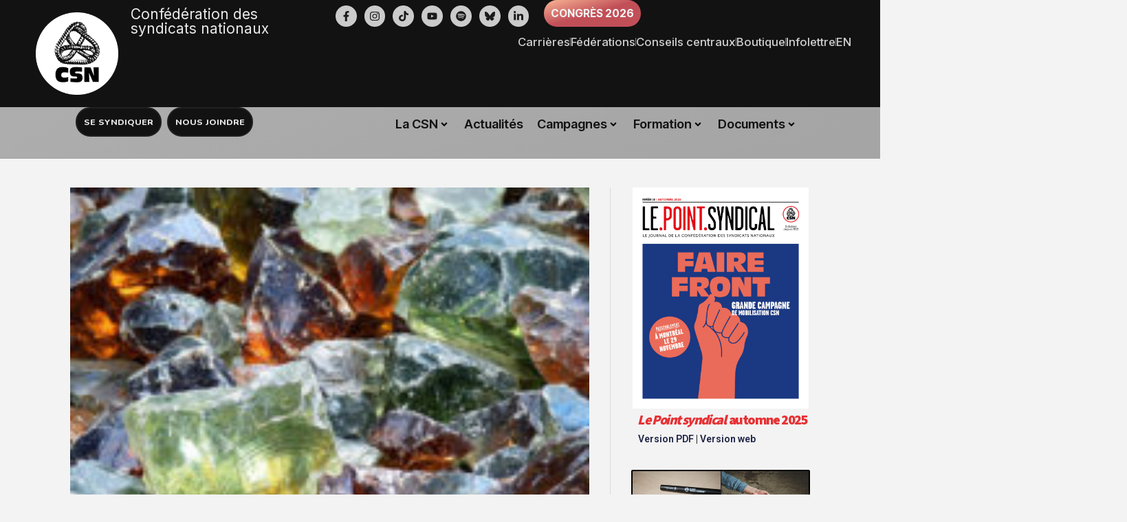

--- FILE ---
content_type: text/html; charset=UTF-8
request_url: https://www.csn.qc.ca/actualites/nouvelle-operation-de-signatures/
body_size: 42806
content:

<!DOCTYPE html>
<html lang="fr-FR">
<head>
	<meta charset="UTF-8">
	<meta name="viewport" content="width=device-width, initial-scale=1.0, viewport-fit=cover" />			<title>
			Nouvelle opération de signatures &#x2d; CSN &#8211; Confédération des syndicats nationaux		</title>
			<style>img:is([sizes="auto" i], [sizes^="auto," i]) { contain-intrinsic-size: 3000px 1500px }</style>
	
<!-- The SEO Framework : par Sybre Waaijer -->
<meta name="robots" content="max-snippet:-1,max-image-preview:standard,max-video-preview:-1" />
<link rel="canonical" href="https://www.csn.qc.ca/actualites/nouvelle-operation-de-signatures/" />
<link rel="shortlink" href="https://www.csn.qc.ca/?p=67745" />
<meta name="description" content="Ce samedi, de 10 h &agrave; 14 h, des militantes et des militants de partout au Qu&eacute;bec tiennent une nouvelle op&eacute;ration de signatures aux portes de 25 succursales de la&#8230;" />
<meta property="og:type" content="article" />
<meta property="og:locale" content="fr_FR" />
<meta property="og:site_name" content="CSN &#8211; Confédération des syndicats nationaux" />
<meta property="og:title" content="Nouvelle opération de signatures" />
<meta property="og:description" content="Ce samedi, de 10 h &agrave; 14 h, des militantes et des militants de partout au Qu&eacute;bec tiennent une nouvelle op&eacute;ration de signatures aux portes de 25 succursales de la Soci&eacute;t&eacute; des alcools du Qu&eacute;bec." />
<meta property="og:url" content="https://www.csn.qc.ca/actualites/nouvelle-operation-de-signatures/" />
<meta property="og:image" content="https://www.csn.qc.ca/wp-content/uploads/2017/12/2017-12-08_verre_csn.jpg" />
<meta property="og:image:width" content="960" />
<meta property="og:image:height" content="622" />
<meta property="article:published_time" content="2018-05-26T11:00:29+00:00" />
<meta property="article:modified_time" content="2018-05-25T20:50:50+00:00" />
<meta name="twitter:card" content="summary_large_image" />
<meta name="twitter:site" content="@laCSN" />
<meta name="twitter:title" content="Nouvelle opération de signatures" />
<meta name="twitter:description" content="Ce samedi, de 10 h &agrave; 14 h, des militantes et des militants de partout au Qu&eacute;bec tiennent une nouvelle op&eacute;ration de signatures aux portes de 25 succursales de la Soci&eacute;t&eacute; des alcools du Qu&eacute;bec." />
<meta name="twitter:image" content="https://www.csn.qc.ca/wp-content/uploads/2017/12/2017-12-08_verre_csn.jpg" />
<!-- / The SEO Framework : par Sybre Waaijer | 10.91ms meta | 1.48ms boot -->

<link rel='dns-prefetch' href='//maxcdn.bootstrapcdn.com' />
<link rel="alternate" type="application/rss+xml" title="CSN - Confédération des syndicats nationaux &raquo; Flux" href="https://www.csn.qc.ca/feed/" />
<link rel="alternate" type="application/rss+xml" title="CSN - Confédération des syndicats nationaux &raquo; Flux des commentaires" href="https://www.csn.qc.ca/comments/feed/" />
<script type="text/javascript">
/* <![CDATA[ */
window._wpemojiSettings = {"baseUrl":"https:\/\/s.w.org\/images\/core\/emoji\/16.0.1\/72x72\/","ext":".png","svgUrl":"https:\/\/s.w.org\/images\/core\/emoji\/16.0.1\/svg\/","svgExt":".svg","source":{"concatemoji":"https:\/\/www.csn.qc.ca\/wp-includes\/js\/wp-emoji-release.min.js?ver=6.8.3"}};
/*! This file is auto-generated */
!function(s,n){var o,i,e;function c(e){try{var t={supportTests:e,timestamp:(new Date).valueOf()};sessionStorage.setItem(o,JSON.stringify(t))}catch(e){}}function p(e,t,n){e.clearRect(0,0,e.canvas.width,e.canvas.height),e.fillText(t,0,0);var t=new Uint32Array(e.getImageData(0,0,e.canvas.width,e.canvas.height).data),a=(e.clearRect(0,0,e.canvas.width,e.canvas.height),e.fillText(n,0,0),new Uint32Array(e.getImageData(0,0,e.canvas.width,e.canvas.height).data));return t.every(function(e,t){return e===a[t]})}function u(e,t){e.clearRect(0,0,e.canvas.width,e.canvas.height),e.fillText(t,0,0);for(var n=e.getImageData(16,16,1,1),a=0;a<n.data.length;a++)if(0!==n.data[a])return!1;return!0}function f(e,t,n,a){switch(t){case"flag":return n(e,"\ud83c\udff3\ufe0f\u200d\u26a7\ufe0f","\ud83c\udff3\ufe0f\u200b\u26a7\ufe0f")?!1:!n(e,"\ud83c\udde8\ud83c\uddf6","\ud83c\udde8\u200b\ud83c\uddf6")&&!n(e,"\ud83c\udff4\udb40\udc67\udb40\udc62\udb40\udc65\udb40\udc6e\udb40\udc67\udb40\udc7f","\ud83c\udff4\u200b\udb40\udc67\u200b\udb40\udc62\u200b\udb40\udc65\u200b\udb40\udc6e\u200b\udb40\udc67\u200b\udb40\udc7f");case"emoji":return!a(e,"\ud83e\udedf")}return!1}function g(e,t,n,a){var r="undefined"!=typeof WorkerGlobalScope&&self instanceof WorkerGlobalScope?new OffscreenCanvas(300,150):s.createElement("canvas"),o=r.getContext("2d",{willReadFrequently:!0}),i=(o.textBaseline="top",o.font="600 32px Arial",{});return e.forEach(function(e){i[e]=t(o,e,n,a)}),i}function t(e){var t=s.createElement("script");t.src=e,t.defer=!0,s.head.appendChild(t)}"undefined"!=typeof Promise&&(o="wpEmojiSettingsSupports",i=["flag","emoji"],n.supports={everything:!0,everythingExceptFlag:!0},e=new Promise(function(e){s.addEventListener("DOMContentLoaded",e,{once:!0})}),new Promise(function(t){var n=function(){try{var e=JSON.parse(sessionStorage.getItem(o));if("object"==typeof e&&"number"==typeof e.timestamp&&(new Date).valueOf()<e.timestamp+604800&&"object"==typeof e.supportTests)return e.supportTests}catch(e){}return null}();if(!n){if("undefined"!=typeof Worker&&"undefined"!=typeof OffscreenCanvas&&"undefined"!=typeof URL&&URL.createObjectURL&&"undefined"!=typeof Blob)try{var e="postMessage("+g.toString()+"("+[JSON.stringify(i),f.toString(),p.toString(),u.toString()].join(",")+"));",a=new Blob([e],{type:"text/javascript"}),r=new Worker(URL.createObjectURL(a),{name:"wpTestEmojiSupports"});return void(r.onmessage=function(e){c(n=e.data),r.terminate(),t(n)})}catch(e){}c(n=g(i,f,p,u))}t(n)}).then(function(e){for(var t in e)n.supports[t]=e[t],n.supports.everything=n.supports.everything&&n.supports[t],"flag"!==t&&(n.supports.everythingExceptFlag=n.supports.everythingExceptFlag&&n.supports[t]);n.supports.everythingExceptFlag=n.supports.everythingExceptFlag&&!n.supports.flag,n.DOMReady=!1,n.readyCallback=function(){n.DOMReady=!0}}).then(function(){return e}).then(function(){var e;n.supports.everything||(n.readyCallback(),(e=n.source||{}).concatemoji?t(e.concatemoji):e.wpemoji&&e.twemoji&&(t(e.twemoji),t(e.wpemoji)))}))}((window,document),window._wpemojiSettings);
/* ]]> */
</script>
<link rel='stylesheet' id='bootstrap-core-css' href='//maxcdn.bootstrapcdn.com/bootstrap/3.3.5/css/bootstrap.min.css?ver=6.8.3' type='text/css' media='all' />
<link rel='stylesheet' id='bootstrap-theme-css' href='//maxcdn.bootstrapcdn.com/bootstrap/3.3.5/css/bootstrap-theme.min.css?ver=6.8.3' type='text/css' media='all' />
<link rel='stylesheet' id='csnqc-style-css' href='https://www.csn.qc.ca/wp-content/themes/csnqc/style.css?ver=1766032932' type='text/css' media='all' />
<link rel='stylesheet' id='override-2018-css' href='https://www.csn.qc.ca/wp-content/themes/csnqc/css/style-2018.css?ver=1766031597' type='text/css' media='all' />
<style id='wp-emoji-styles-inline-css' type='text/css'>

	img.wp-smiley, img.emoji {
		display: inline !important;
		border: none !important;
		box-shadow: none !important;
		height: 1em !important;
		width: 1em !important;
		margin: 0 0.07em !important;
		vertical-align: -0.1em !important;
		background: none !important;
		padding: 0 !important;
	}
</style>
<link rel='stylesheet' id='wp-block-library-css' href='https://www.csn.qc.ca/wp-includes/css/dist/block-library/style.min.css?ver=6.8.3' type='text/css' media='all' />
<style id='classic-theme-styles-inline-css' type='text/css'>
/*! This file is auto-generated */
.wp-block-button__link{color:#fff;background-color:#32373c;border-radius:9999px;box-shadow:none;text-decoration:none;padding:calc(.667em + 2px) calc(1.333em + 2px);font-size:1.125em}.wp-block-file__button{background:#32373c;color:#fff;text-decoration:none}
</style>
<link rel='stylesheet' id='wpmf-gallery-popup-style-css' href='https://www.csn.qc.ca/wp-content/plugins/wp-media-folder/assets/css/display-gallery/magnific-popup.css?ver=0.9.9' type='text/css' media='all' />
<link rel='stylesheet' id='wpmf-gallery-style-css' href='https://www.csn.qc.ca/wp-content/plugins/wp-media-folder/assets/css/display-gallery/style-display-gallery.css?ver=6.1.9' type='text/css' media='all' />
<link rel='stylesheet' id='wpmf-slick-style-css' href='https://www.csn.qc.ca/wp-content/plugins/wp-media-folder/assets/js/slick/slick.css?ver=6.1.9' type='text/css' media='all' />
<link rel='stylesheet' id='wpmf-slick-theme-style-css' href='https://www.csn.qc.ca/wp-content/plugins/wp-media-folder/assets/js/slick/slick-theme.css?ver=6.1.9' type='text/css' media='all' />
<style id='global-styles-inline-css' type='text/css'>
:root{--wp--preset--aspect-ratio--square: 1;--wp--preset--aspect-ratio--4-3: 4/3;--wp--preset--aspect-ratio--3-4: 3/4;--wp--preset--aspect-ratio--3-2: 3/2;--wp--preset--aspect-ratio--2-3: 2/3;--wp--preset--aspect-ratio--16-9: 16/9;--wp--preset--aspect-ratio--9-16: 9/16;--wp--preset--color--black: #000000;--wp--preset--color--cyan-bluish-gray: #abb8c3;--wp--preset--color--white: #ffffff;--wp--preset--color--pale-pink: #f78da7;--wp--preset--color--vivid-red: #cf2e2e;--wp--preset--color--luminous-vivid-orange: #ff6900;--wp--preset--color--luminous-vivid-amber: #fcb900;--wp--preset--color--light-green-cyan: #7bdcb5;--wp--preset--color--vivid-green-cyan: #00d084;--wp--preset--color--pale-cyan-blue: #8ed1fc;--wp--preset--color--vivid-cyan-blue: #0693e3;--wp--preset--color--vivid-purple: #9b51e0;--wp--preset--gradient--vivid-cyan-blue-to-vivid-purple: linear-gradient(135deg,rgba(6,147,227,1) 0%,rgb(155,81,224) 100%);--wp--preset--gradient--light-green-cyan-to-vivid-green-cyan: linear-gradient(135deg,rgb(122,220,180) 0%,rgb(0,208,130) 100%);--wp--preset--gradient--luminous-vivid-amber-to-luminous-vivid-orange: linear-gradient(135deg,rgba(252,185,0,1) 0%,rgba(255,105,0,1) 100%);--wp--preset--gradient--luminous-vivid-orange-to-vivid-red: linear-gradient(135deg,rgba(255,105,0,1) 0%,rgb(207,46,46) 100%);--wp--preset--gradient--very-light-gray-to-cyan-bluish-gray: linear-gradient(135deg,rgb(238,238,238) 0%,rgb(169,184,195) 100%);--wp--preset--gradient--cool-to-warm-spectrum: linear-gradient(135deg,rgb(74,234,220) 0%,rgb(151,120,209) 20%,rgb(207,42,186) 40%,rgb(238,44,130) 60%,rgb(251,105,98) 80%,rgb(254,248,76) 100%);--wp--preset--gradient--blush-light-purple: linear-gradient(135deg,rgb(255,206,236) 0%,rgb(152,150,240) 100%);--wp--preset--gradient--blush-bordeaux: linear-gradient(135deg,rgb(254,205,165) 0%,rgb(254,45,45) 50%,rgb(107,0,62) 100%);--wp--preset--gradient--luminous-dusk: linear-gradient(135deg,rgb(255,203,112) 0%,rgb(199,81,192) 50%,rgb(65,88,208) 100%);--wp--preset--gradient--pale-ocean: linear-gradient(135deg,rgb(255,245,203) 0%,rgb(182,227,212) 50%,rgb(51,167,181) 100%);--wp--preset--gradient--electric-grass: linear-gradient(135deg,rgb(202,248,128) 0%,rgb(113,206,126) 100%);--wp--preset--gradient--midnight: linear-gradient(135deg,rgb(2,3,129) 0%,rgb(40,116,252) 100%);--wp--preset--font-size--small: 13px;--wp--preset--font-size--medium: 20px;--wp--preset--font-size--large: 36px;--wp--preset--font-size--x-large: 42px;--wp--preset--spacing--20: 0.44rem;--wp--preset--spacing--30: 0.67rem;--wp--preset--spacing--40: 1rem;--wp--preset--spacing--50: 1.5rem;--wp--preset--spacing--60: 2.25rem;--wp--preset--spacing--70: 3.38rem;--wp--preset--spacing--80: 5.06rem;--wp--preset--shadow--natural: 6px 6px 9px rgba(0, 0, 0, 0.2);--wp--preset--shadow--deep: 12px 12px 50px rgba(0, 0, 0, 0.4);--wp--preset--shadow--sharp: 6px 6px 0px rgba(0, 0, 0, 0.2);--wp--preset--shadow--outlined: 6px 6px 0px -3px rgba(255, 255, 255, 1), 6px 6px rgba(0, 0, 0, 1);--wp--preset--shadow--crisp: 6px 6px 0px rgba(0, 0, 0, 1);}:where(.is-layout-flex){gap: 0.5em;}:where(.is-layout-grid){gap: 0.5em;}body .is-layout-flex{display: flex;}.is-layout-flex{flex-wrap: wrap;align-items: center;}.is-layout-flex > :is(*, div){margin: 0;}body .is-layout-grid{display: grid;}.is-layout-grid > :is(*, div){margin: 0;}:where(.wp-block-columns.is-layout-flex){gap: 2em;}:where(.wp-block-columns.is-layout-grid){gap: 2em;}:where(.wp-block-post-template.is-layout-flex){gap: 1.25em;}:where(.wp-block-post-template.is-layout-grid){gap: 1.25em;}.has-black-color{color: var(--wp--preset--color--black) !important;}.has-cyan-bluish-gray-color{color: var(--wp--preset--color--cyan-bluish-gray) !important;}.has-white-color{color: var(--wp--preset--color--white) !important;}.has-pale-pink-color{color: var(--wp--preset--color--pale-pink) !important;}.has-vivid-red-color{color: var(--wp--preset--color--vivid-red) !important;}.has-luminous-vivid-orange-color{color: var(--wp--preset--color--luminous-vivid-orange) !important;}.has-luminous-vivid-amber-color{color: var(--wp--preset--color--luminous-vivid-amber) !important;}.has-light-green-cyan-color{color: var(--wp--preset--color--light-green-cyan) !important;}.has-vivid-green-cyan-color{color: var(--wp--preset--color--vivid-green-cyan) !important;}.has-pale-cyan-blue-color{color: var(--wp--preset--color--pale-cyan-blue) !important;}.has-vivid-cyan-blue-color{color: var(--wp--preset--color--vivid-cyan-blue) !important;}.has-vivid-purple-color{color: var(--wp--preset--color--vivid-purple) !important;}.has-black-background-color{background-color: var(--wp--preset--color--black) !important;}.has-cyan-bluish-gray-background-color{background-color: var(--wp--preset--color--cyan-bluish-gray) !important;}.has-white-background-color{background-color: var(--wp--preset--color--white) !important;}.has-pale-pink-background-color{background-color: var(--wp--preset--color--pale-pink) !important;}.has-vivid-red-background-color{background-color: var(--wp--preset--color--vivid-red) !important;}.has-luminous-vivid-orange-background-color{background-color: var(--wp--preset--color--luminous-vivid-orange) !important;}.has-luminous-vivid-amber-background-color{background-color: var(--wp--preset--color--luminous-vivid-amber) !important;}.has-light-green-cyan-background-color{background-color: var(--wp--preset--color--light-green-cyan) !important;}.has-vivid-green-cyan-background-color{background-color: var(--wp--preset--color--vivid-green-cyan) !important;}.has-pale-cyan-blue-background-color{background-color: var(--wp--preset--color--pale-cyan-blue) !important;}.has-vivid-cyan-blue-background-color{background-color: var(--wp--preset--color--vivid-cyan-blue) !important;}.has-vivid-purple-background-color{background-color: var(--wp--preset--color--vivid-purple) !important;}.has-black-border-color{border-color: var(--wp--preset--color--black) !important;}.has-cyan-bluish-gray-border-color{border-color: var(--wp--preset--color--cyan-bluish-gray) !important;}.has-white-border-color{border-color: var(--wp--preset--color--white) !important;}.has-pale-pink-border-color{border-color: var(--wp--preset--color--pale-pink) !important;}.has-vivid-red-border-color{border-color: var(--wp--preset--color--vivid-red) !important;}.has-luminous-vivid-orange-border-color{border-color: var(--wp--preset--color--luminous-vivid-orange) !important;}.has-luminous-vivid-amber-border-color{border-color: var(--wp--preset--color--luminous-vivid-amber) !important;}.has-light-green-cyan-border-color{border-color: var(--wp--preset--color--light-green-cyan) !important;}.has-vivid-green-cyan-border-color{border-color: var(--wp--preset--color--vivid-green-cyan) !important;}.has-pale-cyan-blue-border-color{border-color: var(--wp--preset--color--pale-cyan-blue) !important;}.has-vivid-cyan-blue-border-color{border-color: var(--wp--preset--color--vivid-cyan-blue) !important;}.has-vivid-purple-border-color{border-color: var(--wp--preset--color--vivid-purple) !important;}.has-vivid-cyan-blue-to-vivid-purple-gradient-background{background: var(--wp--preset--gradient--vivid-cyan-blue-to-vivid-purple) !important;}.has-light-green-cyan-to-vivid-green-cyan-gradient-background{background: var(--wp--preset--gradient--light-green-cyan-to-vivid-green-cyan) !important;}.has-luminous-vivid-amber-to-luminous-vivid-orange-gradient-background{background: var(--wp--preset--gradient--luminous-vivid-amber-to-luminous-vivid-orange) !important;}.has-luminous-vivid-orange-to-vivid-red-gradient-background{background: var(--wp--preset--gradient--luminous-vivid-orange-to-vivid-red) !important;}.has-very-light-gray-to-cyan-bluish-gray-gradient-background{background: var(--wp--preset--gradient--very-light-gray-to-cyan-bluish-gray) !important;}.has-cool-to-warm-spectrum-gradient-background{background: var(--wp--preset--gradient--cool-to-warm-spectrum) !important;}.has-blush-light-purple-gradient-background{background: var(--wp--preset--gradient--blush-light-purple) !important;}.has-blush-bordeaux-gradient-background{background: var(--wp--preset--gradient--blush-bordeaux) !important;}.has-luminous-dusk-gradient-background{background: var(--wp--preset--gradient--luminous-dusk) !important;}.has-pale-ocean-gradient-background{background: var(--wp--preset--gradient--pale-ocean) !important;}.has-electric-grass-gradient-background{background: var(--wp--preset--gradient--electric-grass) !important;}.has-midnight-gradient-background{background: var(--wp--preset--gradient--midnight) !important;}.has-small-font-size{font-size: var(--wp--preset--font-size--small) !important;}.has-medium-font-size{font-size: var(--wp--preset--font-size--medium) !important;}.has-large-font-size{font-size: var(--wp--preset--font-size--large) !important;}.has-x-large-font-size{font-size: var(--wp--preset--font-size--x-large) !important;}
:where(.wp-block-post-template.is-layout-flex){gap: 1.25em;}:where(.wp-block-post-template.is-layout-grid){gap: 1.25em;}
:where(.wp-block-columns.is-layout-flex){gap: 2em;}:where(.wp-block-columns.is-layout-grid){gap: 2em;}
:root :where(.wp-block-pullquote){font-size: 1.5em;line-height: 1.6;}
</style>
<link rel='stylesheet' id='ae-pro-css-css' href='https://www.csn.qc.ca/wp-content/plugins/anywhere-elementor-pro/includes/assets/css/ae-pro.min.css?ver=2.29.1' type='text/css' media='all' />
<link rel='stylesheet' id='contact-form-7-css' href='https://www.csn.qc.ca/wp-content/plugins/contact-form-7/includes/css/styles.css?ver=6.1.1' type='text/css' media='all' />
<link rel='stylesheet' id='mc4wp-form-themes-css' href='https://www.csn.qc.ca/wp-content/plugins/mailchimp-for-wp/assets/css/form-themes.css?ver=4.10.6' type='text/css' media='all' />
<link rel='stylesheet' id='jet-menu-public-styles-css' href='https://www.csn.qc.ca/wp-content/plugins/jet-menu/assets/public/css/public.css?ver=2.4.18' type='text/css' media='all' />
<link rel='stylesheet' id='elementor-frontend-css' href='https://www.csn.qc.ca/wp-content/uploads/elementor/css/custom-frontend.min.css?ver=1768872430' type='text/css' media='all' />
<link rel='stylesheet' id='widget-image-css' href='https://www.csn.qc.ca/wp-content/plugins/elementor/assets/css/widget-image.min.css?ver=3.33.3' type='text/css' media='all' />
<link rel='stylesheet' id='widget-heading-css' href='https://www.csn.qc.ca/wp-content/plugins/elementor/assets/css/widget-heading.min.css?ver=3.33.3' type='text/css' media='all' />
<link rel='stylesheet' id='e-animation-pulse-css' href='https://www.csn.qc.ca/wp-content/plugins/elementor/assets/lib/animations/styles/e-animation-pulse.min.css?ver=3.33.3' type='text/css' media='all' />
<link rel='stylesheet' id='widget-social-icons-css' href='https://www.csn.qc.ca/wp-content/plugins/elementor/assets/css/widget-social-icons.min.css?ver=3.33.3' type='text/css' media='all' />
<link rel='stylesheet' id='e-apple-webkit-css' href='https://www.csn.qc.ca/wp-content/uploads/elementor/css/custom-apple-webkit.min.css?ver=1768872429' type='text/css' media='all' />
<link rel='stylesheet' id='widget-divider-css' href='https://www.csn.qc.ca/wp-content/plugins/elementor/assets/css/widget-divider.min.css?ver=3.33.3' type='text/css' media='all' />
<link rel='stylesheet' id='e-animation-slideInLeft-css' href='https://www.csn.qc.ca/wp-content/plugins/elementor/assets/lib/animations/styles/slideInLeft.min.css?ver=3.33.3' type='text/css' media='all' />
<link rel='stylesheet' id='e-animation-slideInRight-css' href='https://www.csn.qc.ca/wp-content/plugins/elementor/assets/lib/animations/styles/slideInRight.min.css?ver=3.33.3' type='text/css' media='all' />
<link rel='stylesheet' id='e-animation-fadeInRight-css' href='https://www.csn.qc.ca/wp-content/plugins/elementor/assets/lib/animations/styles/fadeInRight.min.css?ver=3.33.3' type='text/css' media='all' />
<link rel='stylesheet' id='widget-off-canvas-css' href='https://www.csn.qc.ca/wp-content/plugins/elementor-pro/assets/css/widget-off-canvas.min.css?ver=3.33.2' type='text/css' media='all' />
<link rel='stylesheet' id='widget-icon-list-css' href='https://www.csn.qc.ca/wp-content/uploads/elementor/css/custom-widget-icon-list.min.css?ver=1768872430' type='text/css' media='all' />
<link rel='stylesheet' id='e-sticky-css' href='https://www.csn.qc.ca/wp-content/plugins/elementor-pro/assets/css/modules/sticky.min.css?ver=3.33.2' type='text/css' media='all' />
<link rel='stylesheet' id='widget-form-css' href='https://www.csn.qc.ca/wp-content/plugins/elementor-pro/assets/css/widget-form.min.css?ver=3.33.2' type='text/css' media='all' />
<link rel='stylesheet' id='swiper-css' href='https://www.csn.qc.ca/wp-content/plugins/elementor/assets/lib/swiper/v8/css/swiper.min.css?ver=8.4.5' type='text/css' media='all' />
<link rel='stylesheet' id='e-swiper-css' href='https://www.csn.qc.ca/wp-content/plugins/elementor/assets/css/conditionals/e-swiper.min.css?ver=3.33.3' type='text/css' media='all' />
<link rel='stylesheet' id='widget-testimonial-carousel-css' href='https://www.csn.qc.ca/wp-content/uploads/elementor/css/custom-pro-widget-testimonial-carousel.min.css?ver=3.33.2' type='text/css' media='all' />
<link rel='stylesheet' id='widget-carousel-module-base-css' href='https://www.csn.qc.ca/wp-content/plugins/elementor-pro/assets/css/widget-carousel-module-base.min.css?ver=3.33.2' type='text/css' media='all' />
<link rel='stylesheet' id='widget-post-info-css' href='https://www.csn.qc.ca/wp-content/plugins/elementor-pro/assets/css/widget-post-info.min.css?ver=3.33.2' type='text/css' media='all' />
<link rel='stylesheet' id='widget-animated-headline-css' href='https://www.csn.qc.ca/wp-content/plugins/elementor-pro/assets/css/widget-animated-headline.min.css?ver=3.33.2' type='text/css' media='all' />
<link rel='stylesheet' id='ep-font-css' href='https://www.csn.qc.ca/wp-content/plugins/bdthemes-element-pack/assets/css/ep-font.css?ver=9.0.7' type='text/css' media='all' />
<link rel='stylesheet' id='bdt-uikit-css' href='https://www.csn.qc.ca/wp-content/plugins/bdthemes-element-pack/assets/css/bdt-uikit.css?ver=3.21.7' type='text/css' media='all' />
<link rel='stylesheet' id='ep-helper-css' href='https://www.csn.qc.ca/wp-content/plugins/bdthemes-element-pack/assets/css/ep-helper.css?ver=9.0.7' type='text/css' media='all' />
<link rel='stylesheet' id='ep-social-share-css' href='https://www.csn.qc.ca/wp-content/plugins/bdthemes-element-pack/assets/css/ep-social-share.css?ver=9.0.7' type='text/css' media='all' />
<link rel='stylesheet' id='jet-elements-css' href='https://www.csn.qc.ca/wp-content/plugins/jet-elements/assets/css/jet-elements.css?ver=2.7.12.1' type='text/css' media='all' />
<link rel='stylesheet' id='jet-posts-css' href='https://www.csn.qc.ca/wp-content/plugins/jet-elements/assets/css/addons/jet-posts.css?ver=2.7.12.1' type='text/css' media='all' />
<link rel='stylesheet' id='jet-carousel-css' href='https://www.csn.qc.ca/wp-content/plugins/jet-elements/assets/css/addons/jet-carousel.css?ver=2.7.12.1' type='text/css' media='all' />
<link rel='stylesheet' id='jet-carousel-skin-css' href='https://www.csn.qc.ca/wp-content/plugins/jet-elements/assets/css/skin/jet-carousel.css?ver=2.7.12.1' type='text/css' media='all' />
<link rel='stylesheet' id='elementor-post-76236-css' href='https://www.csn.qc.ca/wp-content/uploads/elementor/css/post-76236.css?ver=1768872431' type='text/css' media='all' />
<link rel='stylesheet' id='lae-animate-css' href='https://www.csn.qc.ca/wp-content/plugins/addons-for-elementor-premium/assets/css/lib/animate.css?ver=8.3.5' type='text/css' media='all' />
<link rel='stylesheet' id='lae-sliders-styles-css' href='https://www.csn.qc.ca/wp-content/plugins/addons-for-elementor-premium/assets/css/lib/sliders.min.css?ver=8.3.5' type='text/css' media='all' />
<link rel='stylesheet' id='lae-icomoon-styles-css' href='https://www.csn.qc.ca/wp-content/plugins/addons-for-elementor-premium/assets/css/icomoon.css?ver=8.3.5' type='text/css' media='all' />
<link rel='stylesheet' id='lae-frontend-styles-css' href='https://www.csn.qc.ca/wp-content/plugins/addons-for-elementor-premium/assets/css/lae-frontend.css?ver=8.3.5' type='text/css' media='all' />
<link rel='stylesheet' id='lae-grid-styles-css' href='https://www.csn.qc.ca/wp-content/plugins/addons-for-elementor-premium/assets/css/lae-grid.css?ver=8.3.5' type='text/css' media='all' />
<link rel='stylesheet' id='fancybox-css' href='https://www.csn.qc.ca/wp-content/plugins/addons-for-elementor-premium/assets/css/premium/lib/jquery.fancybox.css?ver=8.3.5' type='text/css' media='all' />
<link rel='stylesheet' id='powertip-css' href='https://www.csn.qc.ca/wp-content/plugins/addons-for-elementor-premium/assets/css/premium/lib/powertip.css?ver=8.3.5' type='text/css' media='all' />
<link rel='stylesheet' id='lae-premium-sliders-styles-css' href='https://www.csn.qc.ca/wp-content/plugins/addons-for-elementor-premium/assets/css/premium/lib/sliders.min.css?ver=8.3.5' type='text/css' media='all' />
<link rel='stylesheet' id='lae-blocks-styles-css' href='https://www.csn.qc.ca/wp-content/plugins/addons-for-elementor-premium/assets/css/premium/lae-blocks.css?ver=8.3.5' type='text/css' media='all' />
<link rel='stylesheet' id='lae-widgets-styles-css' href='https://www.csn.qc.ca/wp-content/plugins/addons-for-elementor-premium/assets/css/widgets/lae-widgets.min.css?ver=8.3.5' type='text/css' media='all' />
<link rel='stylesheet' id='lae-premium-widgets-styles-css' href='https://www.csn.qc.ca/wp-content/plugins/addons-for-elementor-premium/assets/css/premium/widgets/lae-widgets.min.css?ver=8.3.5' type='text/css' media='all' />
<link rel='stylesheet' id='font-awesome-5-all-css' href='https://www.csn.qc.ca/wp-content/plugins/elementor/assets/lib/font-awesome/css/all.min.css?ver=3.33.3' type='text/css' media='all' />
<link rel='stylesheet' id='font-awesome-4-shim-css' href='https://www.csn.qc.ca/wp-content/plugins/elementor/assets/lib/font-awesome/css/v4-shims.min.css?ver=3.33.3' type='text/css' media='all' />
<link rel='stylesheet' id='elementor-post-71282-css' href='https://www.csn.qc.ca/wp-content/uploads/elementor/css/post-71282.css?ver=1768872432' type='text/css' media='all' />
<link rel='stylesheet' id='elementor-post-72432-css' href='https://www.csn.qc.ca/wp-content/uploads/elementor/css/post-72432.css?ver=1768872436' type='text/css' media='all' />
<link rel='stylesheet' id='elementor-post-74874-css' href='https://www.csn.qc.ca/wp-content/uploads/elementor/css/post-74874.css?ver=1768872437' type='text/css' media='all' />
<link rel='stylesheet' id='vegas-css-css' href='https://www.csn.qc.ca/wp-content/plugins/anywhere-elementor-pro/includes/assets/lib/vegas/vegas.min.css?ver=2.4.0' type='text/css' media='all' />
<link rel='stylesheet' id='searchwp-forms-css' href='https://www.csn.qc.ca/wp-content/plugins/searchwp/assets/css/frontend/search-forms.min.css?ver=4.5.1' type='text/css' media='all' />
<link rel='stylesheet' id='elementor-gf-intertight-css' href='https://fonts.googleapis.com/css?family=Inter+Tight:100,100italic,200,200italic,300,300italic,400,400italic,500,500italic,600,600italic,700,700italic,800,800italic,900,900italic&#038;display=auto' type='text/css' media='all' />
<link rel='stylesheet' id='elementor-gf-inter-css' href='https://fonts.googleapis.com/css?family=Inter:100,100italic,200,200italic,300,300italic,400,400italic,500,500italic,600,600italic,700,700italic,800,800italic,900,900italic&#038;display=auto' type='text/css' media='all' />
<link rel='stylesheet' id='elementor-gf-firasans-css' href='https://fonts.googleapis.com/css?family=Fira+Sans:100,100italic,200,200italic,300,300italic,400,400italic,500,500italic,600,600italic,700,700italic,800,800italic,900,900italic&#038;display=auto' type='text/css' media='all' />
<link rel='stylesheet' id='elementor-gf-nunito-css' href='https://fonts.googleapis.com/css?family=Nunito:100,100italic,200,200italic,300,300italic,400,400italic,500,500italic,600,600italic,700,700italic,800,800italic,900,900italic&#038;display=auto' type='text/css' media='all' />
<link rel='stylesheet' id='elementor-gf-pavanam-css' href='https://fonts.googleapis.com/css?family=Pavanam:100,100italic,200,200italic,300,300italic,400,400italic,500,500italic,600,600italic,700,700italic,800,800italic,900,900italic&#038;display=auto' type='text/css' media='all' />
<link rel='stylesheet' id='elementor-gf-robotoflex-css' href='https://fonts.googleapis.com/css?family=Roboto+Flex:100,100italic,200,200italic,300,300italic,400,400italic,500,500italic,600,600italic,700,700italic,800,800italic,900,900italic&#038;display=auto' type='text/css' media='all' />
<link rel='stylesheet' id='elementor-gf-ptserif-css' href='https://fonts.googleapis.com/css?family=PT+Serif:100,100italic,200,200italic,300,300italic,400,400italic,500,500italic,600,600italic,700,700italic,800,800italic,900,900italic&#038;display=auto' type='text/css' media='all' />
<link rel='stylesheet' id='elementor-gf-roboto-css' href='https://fonts.googleapis.com/css?family=Roboto:100,100italic,200,200italic,300,300italic,400,400italic,500,500italic,600,600italic,700,700italic,800,800italic,900,900italic&#038;display=auto' type='text/css' media='all' />
<link rel='stylesheet' id='elementor-gf-robotocondensed-css' href='https://fonts.googleapis.com/css?family=Roboto+Condensed:100,100italic,200,200italic,300,300italic,400,400italic,500,500italic,600,600italic,700,700italic,800,800italic,900,900italic&#038;display=auto' type='text/css' media='all' />
<link rel='stylesheet' id='elementor-gf-barlowsemicondensed-css' href='https://fonts.googleapis.com/css?family=Barlow+Semi+Condensed:100,100italic,200,200italic,300,300italic,400,400italic,500,500italic,600,600italic,700,700italic,800,800italic,900,900italic&#038;display=auto' type='text/css' media='all' />
<link rel='stylesheet' id='elementor-gf-barlowcondensed-css' href='https://fonts.googleapis.com/css?family=Barlow+Condensed:100,100italic,200,200italic,300,300italic,400,400italic,500,500italic,600,600italic,700,700italic,800,800italic,900,900italic&#038;display=auto' type='text/css' media='all' />
<link rel='stylesheet' id='elementor-gf-notosanstakri-css' href='https://fonts.googleapis.com/css?family=Noto+Sans+Takri:100,100italic,200,200italic,300,300italic,400,400italic,500,500italic,600,600italic,700,700italic,800,800italic,900,900italic&#038;display=auto' type='text/css' media='all' />
<link rel='stylesheet' id='elementor-gf-ptsans-css' href='https://fonts.googleapis.com/css?family=PT+Sans:100,100italic,200,200italic,300,300italic,400,400italic,500,500italic,600,600italic,700,700italic,800,800italic,900,900italic&#038;display=auto' type='text/css' media='all' />
<link rel='stylesheet' id='elementor-gf-ibmplexsans-css' href='https://fonts.googleapis.com/css?family=IBM+Plex+Sans:100,100italic,200,200italic,300,300italic,400,400italic,500,500italic,600,600italic,700,700italic,800,800italic,900,900italic&#038;display=auto' type='text/css' media='all' />
<link rel='stylesheet' id='elementor-gf-assistant-css' href='https://fonts.googleapis.com/css?family=Assistant:100,100italic,200,200italic,300,300italic,400,400italic,500,500italic,600,600italic,700,700italic,800,800italic,900,900italic&#038;display=auto' type='text/css' media='all' />
<script type="text/javascript" src="https://www.csn.qc.ca/wp-includes/js/jquery/jquery.min.js?ver=3.7.1" id="jquery-core-js"></script>
<script type="text/javascript" src="https://www.csn.qc.ca/wp-includes/js/jquery/jquery-migrate.min.js?ver=3.4.1" id="jquery-migrate-js"></script>
<script type="text/javascript" src="https://www.csn.qc.ca/wp-content/plugins/elementor/assets/lib/font-awesome/js/v4-shims.min.js?ver=3.33.3" id="font-awesome-4-shim-js"></script>
<link rel="https://api.w.org/" href="https://www.csn.qc.ca/wp-json/" /><link rel="EditURI" type="application/rsd+xml" title="RSD" href="https://www.csn.qc.ca/xmlrpc.php?rsd" />
<link rel="alternate" title="oEmbed (JSON)" type="application/json+oembed" href="https://www.csn.qc.ca/wp-json/oembed/1.0/embed?url=https%3A%2F%2Fwww.csn.qc.ca%2Factualites%2Fnouvelle-operation-de-signatures%2F" />
<link rel="alternate" title="oEmbed (XML)" type="text/xml+oembed" href="https://www.csn.qc.ca/wp-json/oembed/1.0/embed?url=https%3A%2F%2Fwww.csn.qc.ca%2Factualites%2Fnouvelle-operation-de-signatures%2F&#038;format=xml" />
        <script type="text/javascript">
            ( function () {
                window.lae_fs = { can_use_premium_code: true};
            } )();
        </script>
        <style type='text/css'> .ae_data .elementor-editor-element-setting {
            display:none !important;
            }
            </style><script type="application/ld+json">{"@context":"https://schema.org","@type":"WorkersUnion","name":"CSN - Confédération des syndicats nationaux","legalName":"Confédération des syndicats nationaux","url":"https://www.csn.qc.ca","logo":{"@type":"ImageObject","url":"https://www.csn.qc.ca/wp-content/uploads/2022/04/csn_logo.png"},"description":"Syndicat québécois fondé en 1921, représentant plus de 330 000 membres dans tous les secteurs d’activité.","foundingDate":"","address":{"@type":"PostalAddress","streetAddress":"1601, avenue De Lorimier","addressLocality":"Montréal","addressRegion":"Québec","postalCode":"H2K 4M5","addressCountry":"CA"},"contactPoint":[{"@type":"ContactPoint","contactType":"customer support","telephone":"+1-800-947-6177","availableLanguage":["fr","en"],"url":"https://www.csn.qc.ca/nous-joindre/"},{"@type":"ContactPoint","contactType":"media","telephone":"+1-514-598-2155","availableLanguage":["fr","en"],"url":"https://www.csn.qc.ca/nous-joindre/"}],"sameAs":["https://www.facebook.com/lacsn","https://www.instagram.com/mouvementcsn/","http://www.vimeo.com/lacsn","https://www.youtube.com/user/csnqc","https://www.tiktok.com/@mouvementcsn","https://bsky.app/profile/lacsn.bsky.social","https://www.linkedin.com/company/conf%C3%A9d%C3%A9ration-des-syndicats-nationaux-csn-/"]}</script><script type="text/javascript">window.gdprAppliesGlobally="true";(function(){function r(e){if(!window.frames[e]){if(document.body&&document.body.firstChild){var t=document.body;var n=document.createElement("iframe");n.style.display="none";n.name=e;n.title=e;t.insertBefore(n,t.firstChild)}else{setTimeout(function(){r(e)},5)}}}function e(n,o,a,c,d){function e(e,t,n,r){if(typeof n!=="function"){return}if(!window[o]){window[o]=[]}var i=false;if(d){i=d(e,r,n)}if(!i){window[o].push({command:e,version:t,callback:n,parameter:r})}}e.stub=true;e.stubVersion=2;function t(r){if(!window[n]||window[n].stub!==true){return}if(!r.data){return}var i=typeof r.data==="string";var e;try{e=i?JSON.parse(r.data):r.data}catch(t){return}if(e[a]){var o=e[a];window[n](o.command,o.version,function(e,t){var n={};n[c]={returnValue:e,success:t,callId:o.callId};if(r.source){r.source.postMessage(i?JSON.stringify(n):n,"*")}},o.parameter)}}if(typeof window[n]!=="function"){window[n]=e;if(window.addEventListener){window.addEventListener("message",t,false)}else{window.attachEvent("onmessage",t)}}}e("__tcfapi","__tcfapiBuffer","__tcfapiCall","__tcfapiReturn");r("__tcfapiLocator");(function(e,t){var n=document.createElement("link");n.rel="preconnect";n.as="script";var r=document.createElement("link");r.rel="dns-prefetch";r.as="script";var i=document.createElement("script");i.id="spcloader";i.type="text/javascript";i["async"]=true;i.charset="utf-8";var o="https://sdk.privacy-center.org/"+e+"/loader.js?target_type=notice&target="+t;if(window.didomiConfig&&window.didomiConfig.user){var a=window.didomiConfig.user;var c=a.country;var d=a.region;if(c){o=o+"&country="+c;if(d){o=o+"&region="+d}}}n.href="https://sdk.privacy-center.org/";r.href="https://sdk.privacy-center.org/";i.src=o;var s=document.getElementsByTagName("script")[0];s.parentNode.insertBefore(n,s);s.parentNode.insertBefore(r,s);s.parentNode.insertBefore(i,s)})("99e5bac5-097d-40ac-bbd6-c45f705e7530","qCMgrrNw")})();</script>	    <!-- Google Tag Manager -->
	    <script>
	        <!-- Google Tag Manager -->
	        (function(w,d,s,l,i){w[l]=w[l]||[];w[l].push({'gtm.start':
	        new Date().getTime(),event:'gtm.js'});var f=d.getElementsByTagName(s)[0],
	        j=d.createElement(s),dl=l!='dataLayer'?'&l='+l:'';j.async=true;j.src=
	        'https://www.googletagmanager.com/gtm.js?id='+i+dl;f.parentNode.insertBefore(j,f);
	        })(window,document,'script','dataLayer','GTM-N87F79PN');
	    </script>
	    <!-- End Google Tag Manager -->
	    <style>
	.elementor-button{box-shadow:none!important}
	.elementor-button:hover{opacity:0.8}
</style>
			<style>
				.e-con.e-parent:nth-of-type(n+4):not(.e-lazyloaded):not(.e-no-lazyload),
				.e-con.e-parent:nth-of-type(n+4):not(.e-lazyloaded):not(.e-no-lazyload) * {
					background-image: none !important;
				}
				@media screen and (max-height: 1024px) {
					.e-con.e-parent:nth-of-type(n+3):not(.e-lazyloaded):not(.e-no-lazyload),
					.e-con.e-parent:nth-of-type(n+3):not(.e-lazyloaded):not(.e-no-lazyload) * {
						background-image: none !important;
					}
				}
				@media screen and (max-height: 640px) {
					.e-con.e-parent:nth-of-type(n+2):not(.e-lazyloaded):not(.e-no-lazyload),
					.e-con.e-parent:nth-of-type(n+2):not(.e-lazyloaded):not(.e-no-lazyload) * {
						background-image: none !important;
					}
				}
			</style>
			<link rel="icon" href="https://www.csn.qc.ca/wp-content/uploads/2019/05/csn-logo-150x150.png" sizes="32x32" />
<link rel="icon" href="https://www.csn.qc.ca/wp-content/uploads/2019/05/csn-logo-300x300.png" sizes="192x192" />
<link rel="apple-touch-icon" href="https://www.csn.qc.ca/wp-content/uploads/2019/05/csn-logo-300x300.png" />
<meta name="msapplication-TileImage" content="https://www.csn.qc.ca/wp-content/uploads/2019/05/csn-logo-300x300.png" />
		<style type="text/css" id="wp-custom-css">
			/*
Vous pouvez ajouter du CSS personnalisé ici.

Cliquez sur l’icône d’aide ci-dessus pour en savoir plus.
*/

a:visited {
   /* color: #0099cc; */
}

.page-links a:link, .page-links a:visited, .page-links a:active, .page-links a:hover {
    color: #337ab7;
}

blockquote{
    font-size: 24px!important;
    margin: 1.5em 10px;
    padding: 0.5em 10px 2em 10px;
    font-family: assistant, sans-serif;
	}

blockquote p {
    font-size: 19px!important;
    line-height: 1.3em!important;
}

ul.page-links > li.page_item_has_children > a{
    color: #3B3B3B
}

li.csnqc_type_de_document ul a:link, li.csnqc_type_de_document ul a:visited,
li.csnqc_type_de_document ul a:active,
li.csnqc_type_de_document ul a:hover{
    color: #337ab7;
}

.elementor-slideshow__footer{display:none;}

.menu-item-65798 ul li {
margin-top: 5px;
margin-bottom:5px !important;
}

.menu-item-65798 ul.sub-menu li > a {
border-left: solid 4px white;
}

.congres-content .su-button-style-flat {
margin-top: 20px;
align: center;
font-family: "DINNextW01-CondensedBol", sans-serif;
}

.mobile-en-route-menu,
#menu-elections-2018 {
background-color: rgba(0,0,0,0.8);
}

/** Start Envato Elements CSS: Business Coach (65-3-2b72c82c903c8e46932615136ba35dc1) **/

/* Kit 62 Custom Styling - use with the Advanced options of the element it affects */

/* Fancy Titles */
.envato-kit-62-ttl-mixed .elementor-heading-title b {
    color: #46eeaa;
    font-weight: bold;
}

.envato-kit-62-ttl-mixed .elementor-heading-title i {
    font-weight: normal;
    text-transform: lowercase;
    font-family: "Lora", Sans-serif;
    font-style: italic;
}

/* Subtitles */
.envato-kit-62-ttl-green h6, .envato-kit-62-ttl-white h6 {
    position: relative;
    width: auto !important;
    display: inline-block !important;
}

.envato-kit-62-ttl-green h6:before, .envato-kit-62-ttl-white h6:before {
    position: absolute;
    content: '';
    top: 0;
    bottom: 0;
    margin: 13px auto 0 -65px;
    width: 40px;
    height: 2px;
}

.envato-kit-62-ttl-green h6:before {
    background-color: rgb(72, 207, 173);
}

.envato-kit-62-ttl-white h6:before {
    background-color: rgb(255, 255, 255);
}

/* Forms */
.envato-kit-62-form textarea, .envato-kit-62-form input, .envato-kit-62-form-transparent textarea, .envato-kit-62-form-transparent input {
    background: rgba(255, 255, 255, 0.3) !important;
    padding: 22px 35px !important;
    min-height: 100%;
}

.envato-kit-62-form input, .envato-kit-62-form-transparent input {
    height: 100% !important;
    min-height: 100% !important;
    vertical-align: middle;
}

.envato-kit-62-form-solid input, .envato-kit-62-form-solid textarea {
    padding: 22px 35px !important;
}

/* Oversize Images */
.envato-kit-62-oversize {
    width: 130%;
}

@media (max-width: 767px) {
    .envato-kit-62-oversize {
        width: 100%;
    }

}

.envato-kit-62-form-transparent button {
    background: none !important;
    height: 100%;
}

.envato-kit-62-btn-transparent .elementor-button {
    background: transparent !important;
}

/* Lists */
.envato-kit-62-list ul {
    padding-left: 20px;
}

.envato-kit-62-list ul li {
    position: relative;
    list-style-type: none;
    margin: 10px 0;
}

.envato-kit-62-list ul li:before {
    position: absolute;
    content: '';
    width: 6px;
    height: 6px;
    left: -20px;
    top: 13px;
    border-radius: 100%;
    background-color: #48cfad;
}

/* Image Buttons */
.envato-kit-62-img-btm .elementor-widget {
    position: static;
}

.envato-kit-62-img-btm .elementor-testimonial-image {
    position: absolute;
    bottom: -105px;
    left: 0;
    right: 0;
    margin: auto !important;
}

/* Transparent sections */
.envato-kit-62-bg-transparent h3 {
    position: absolute;
    bottom: 20px;
    left: 0;
    right: 0;
    padding: 15px 0 !important;
    background: rgba(82, 204, 173, 0.9);
}

/* Labels */
.envato-kit-62-label {
    position: absolute;
    top: 0;
    left: 0;
    z-index: 1;
    width: 90px;
    height: 90px;
    background: #48cfad;
}

.envato-kit-62-label strong {
    font-size: 34px;
}

.envato-kit-62-label p {
    margin: 0;
}

/* FAQ */
.envato-kit-62-faq .elementor-accordion-item {
    margin-bottom: 6px;
}

.envato-kit-62-faq .elementor-tab-title {
    position: relative;
}

.envato-kit-62-faq .elementor-accordion-icon-right {
    position: absolute;
    top: 0;
    right: 40px;
    bottom: 0;
    margin: auto;
    display: flex !important;
    align-items: center;
    align-content: flex-end;
    justify-content: flex-end;
}

/* Fancy Links */
.envato-kit-62-contact-link a {
    color: #747373;
}

/* Fixes */
.envato-kit-62-testimonials img {
    margin-top: 20px;
}

.envato-kit-62-form .elementor-message-success, .envato-kit-62-form-transparent .elementor-message-success, .envato-kit-62-form-solid .elementor-message-success {
    position: absolute;
    bottom: -10px;
    color: #fff;
    font-family: "Lora", sans-serif;
    font-size: 16px;
    left: 0;
    right: 0;
    text-align: center;
}

.envato-kit-62-form-solid .elementor-message-success {
    color: #747373;
}

@media (max-width: 374px) {
    .envato-kit-62-form .elementor-message-success, .envato-kit-62-form-transparent .elementor-message-success, .envato-kit-62-form-solid .elementor-message-success {
        bottom: -20px;
    }
}

.envato-kit-62-video .elementor-custom-embed-image-overlay:before {
    content: '';
    position: absolute;
    width: 70px;
    height: 70px;
    top: 0;
    bottom: 0;
    right: 0;
    left: 0;
    margin: auto;
    background-color: #48cfad;
}

.envato-kit-62-video .elementor-custom-embed-image-overlay:after {
    content: '';
    position: absolute;
    top: 0;
    bottom: 0;
    left: 50%;
    margin: auto 0 auto -8px;
    border-width: 14px 20px;
    border-color: transparent transparent transparent #fff;
    border-style: solid;
    width: 10px;
    height: 10px;
}

/** End Envato Elements CSS: Business Coach (65-3-2b72c82c903c8e46932615136ba35dc1) **/

.elementor-container .elementor-social-icons-wrapper a:link {
    color: #0099cc
}
.elementor-container .elementor-social-icons-wrapper a:hover {
    color: #fff
}
#header-social a:hover{color:#fff;}


/** Start Block Kit CSS: 141-3-1d55f1e76be9fb1a8d9de88accbe962f **/

.envato-kit-138-bracket .elementor-widget-container > *:before{
	content:"[";
	color:#ffab00;
	display:inline-block;
	margin-right:4px;
	line-height:1em;
	position:relative;
	top:-1px;
}

.envato-kit-138-bracket .elementor-widget-container > *:after{
	content:"]";
	color:#ffab00;
	display:inline-block;
	margin-left:4px;
	line-height:1em;
	position:relative;
	top:-1px;
}

/** End Block Kit CSS: 141-3-1d55f1e76be9fb1a8d9de88accbe962f **/



/** Start Block Kit CSS: 143-3-7969bb877702491bc5ca272e536ada9d **/

.envato-block__preview{overflow: visible;}
/* Material Button Click Effect */
.envato-kit-140-material-hit .menu-item a,
.envato-kit-140-material-button .elementor-button{
  background-position: center;
  transition: background 0.8s;
}
.envato-kit-140-material-hit .menu-item a:hover,
.envato-kit-140-material-button .elementor-button:hover{
  background: radial-gradient(circle, transparent 1%, #fff 1%) center/15000%;
}
.envato-kit-140-material-hit .menu-item a:active,
.envato-kit-140-material-button .elementor-button:active{
  background-color: #FFF;
  background-size: 100%;
  transition: background 0s;
}

/* Field Shadow */
.envato-kit-140-big-shadow-form .elementor-field-textual{
	box-shadow: 0 20px 30px rgba(0,0,0, .05);
}

/* FAQ */
.envato-kit-140-faq .elementor-accordion .elementor-accordion-item{
	border-width: 0 0 1px !important;
}

/* Scrollable Columns */
.envato-kit-140-scrollable{
	 height: 100%;
   overflow: auto;
   overflow-x: hidden;
}

/* ImageBox: No Space */
.envato-kit-140-imagebox-nospace:hover{
	transform: scale(1.1);
	transition: all 0.3s;
}
.envato-kit-140-imagebox-nospace figure{
	line-height: 0;
}

.envato-kit-140-slide .elementor-slide-content{
	background: #FFF;
	margin-left: -60px;
	padding: 1em;
}
.envato-kit-140-carousel .slick-active:not(.slick-current)  img{
	padding: 20px !important;
	transition: all .9s;
}

/** End Block Kit CSS: 143-3-7969bb877702491bc5ca272e536ada9d **/



/** Start Block Kit CSS: 135-3-c665d4805631b9a8bf464e65129b2f58 **/

.envato-block__preview{overflow: visible;}

/** End Block Kit CSS: 135-3-c665d4805631b9a8bf464e65129b2f58 **/



/** Start Block Kit CSS: 142-3-a175df65179b9ef6a5ca9f1b2c0202b9 **/

.envato-block__preview{
	overflow: visible;
}

/* Border Radius */
.envato-kit-139-accordion .elementor-widget-container{
	border-radius: 10px !important;
}
.envato-kit-139-map iframe,
.envato-kit-139-slider .slick-slide,
.envato-kit-139-flipbox .elementor-flip-box div{
		border-radius: 10px !important;

}


/** End Block Kit CSS: 142-3-a175df65179b9ef6a5ca9f1b2c0202b9 **/



/** Start Block Kit CSS: 71-3-d415519effd9e11f35d2438c58ea7ebf **/

.envato-block__preview{overflow: visible;}

/** End Block Kit CSS: 71-3-d415519effd9e11f35d2438c58ea7ebf **/



/** Start Block Kit CSS: 144-3-3a7d335f39a8579c20cdf02f8d462582 **/

.envato-block__preview{overflow: visible;}

/* Envato Kit 141 Custom Styles - Applied to the element under Advanced */

.elementor-headline-animation-type-drop-in .elementor-headline-dynamic-wrapper{
	text-align: center;
}
.envato-kit-141-top-0 h1,
.envato-kit-141-top-0 h2,
.envato-kit-141-top-0 h3,
.envato-kit-141-top-0 h4,
.envato-kit-141-top-0 h5,
.envato-kit-141-top-0 h6,
.envato-kit-141-top-0 p {
	margin-top: 0;
}

.envato-kit-141-newsletter-inline .elementor-field-textual.elementor-size-md {
	padding-left: 1.5rem;
	padding-right: 1.5rem;
}

.envato-kit-141-bottom-0 p {
	margin-bottom: 0;
}

.envato-kit-141-bottom-8 .elementor-price-list .elementor-price-list-item .elementor-price-list-header {
	margin-bottom: .5rem;
}

.envato-kit-141.elementor-widget-testimonial-carousel.elementor-pagination-type-bullets .swiper-container {
	padding-bottom: 52px;
}

.envato-kit-141-display-inline {
	display: inline-block;
}

.envato-kit-141 .elementor-slick-slider ul.slick-dots {
	bottom: -40px;
}

/** End Block Kit CSS: 144-3-3a7d335f39a8579c20cdf02f8d462582 **/



/** Start Block Kit CSS: 136-3-fc37602abad173a9d9d95d89bbe6bb80 **/

.envato-block__preview{overflow: visible !important;}

/** End Block Kit CSS: 136-3-fc37602abad173a9d9d95d89bbe6bb80 **/



/** Start Block Kit CSS: 105-3-0fb64e69c49a8e10692d28840c54ef95 **/

.envato-kit-102-phone-overlay {
	position: absolute !important;
	display: block !important;
	top: 0%;
	left: 0%;
	right: 0%;
	margin: auto;
	z-index: 1;
}

/** End Block Kit CSS: 105-3-0fb64e69c49a8e10692d28840c54ef95 **/



/** Start Block Kit CSS: 33-3-f2d4515681d0cdeb2a000d0405e47669 **/

.envato-kit-30-phone-overlay {
	position: absolute !important;
	display: block !important;
	top: 0%;
	left: 0%;
	right: 0%;
	margin: auto;
	z-index: 1;
}
.envato-kit-30-div-rotate{
	transform: rotate(90deg);
}

/** End Block Kit CSS: 33-3-f2d4515681d0cdeb2a000d0405e47669 **/



/** Start Block Kit CSS: 72-3-34d2cc762876498c8f6be5405a48e6e2 **/

.envato-block__preview{overflow: visible;}

/*Kit 69 Custom Styling for buttons */
.envato-kit-69-slide-btn .elementor-button,
.envato-kit-69-cta-btn .elementor-button,
.envato-kit-69-flip-btn .elementor-button{
	border-left: 0px !important;
	border-bottom: 0px !important;
	border-right: 0px !important;
	padding: 15px 0 0 !important;
}
.envato-kit-69-slide-btn .elementor-slide-button:hover,
.envato-kit-69-cta-btn .elementor-button:hover,
.envato-kit-69-flip-btn .elementor-button:hover{
	margin-bottom: 20px;
}
.envato-kit-69-menu .elementor-nav-menu--main a:hover{
	margin-top: -7px;
	padding-top: 4px;
	border-bottom: 1px solid #FFF;
}
/* Fix menu dropdown width */
.envato-kit-69-menu .elementor-nav-menu--dropdown{
	width: 100% !important;
}

/** End Block Kit CSS: 72-3-34d2cc762876498c8f6be5405a48e6e2 **/

		</style>
		</head>
<body class="wp-singular csnqc_actualite-template-default single single-csnqc_actualite postid-67745 wp-theme-csnqc jet-mega-menu-location elementor-default elementor-template-full-width elementor-kit-76236 elementor-page-74874">
	    <!-- Google Tag Manager (noscript) -->
		<noscript><iframe src="https://www.googletagmanager.com/ns.html?id=GTM-N87F79PN"
			height="0" width="0" style="display:none;visibility:hidden"></iframe></noscript>
		<!-- End Google Tag Manager (noscript) -->
	    		<header data-elementor-type="header" data-elementor-id="71282" class="elementor elementor-71282 elementor-location-header" data-elementor-settings="{&quot;element_pack_global_tooltip_width&quot;:{&quot;unit&quot;:&quot;px&quot;,&quot;size&quot;:&quot;&quot;,&quot;sizes&quot;:[]},&quot;element_pack_global_tooltip_width_widescreen&quot;:{&quot;unit&quot;:&quot;px&quot;,&quot;size&quot;:&quot;&quot;,&quot;sizes&quot;:[]},&quot;element_pack_global_tooltip_width_laptop&quot;:{&quot;unit&quot;:&quot;px&quot;,&quot;size&quot;:&quot;&quot;,&quot;sizes&quot;:[]},&quot;element_pack_global_tooltip_width_tablet_extra&quot;:{&quot;unit&quot;:&quot;px&quot;,&quot;size&quot;:&quot;&quot;,&quot;sizes&quot;:[]},&quot;element_pack_global_tooltip_width_tablet&quot;:{&quot;unit&quot;:&quot;px&quot;,&quot;size&quot;:&quot;&quot;,&quot;sizes&quot;:[]},&quot;element_pack_global_tooltip_width_mobile_extra&quot;:{&quot;unit&quot;:&quot;px&quot;,&quot;size&quot;:&quot;&quot;,&quot;sizes&quot;:[]},&quot;element_pack_global_tooltip_width_mobile&quot;:{&quot;unit&quot;:&quot;px&quot;,&quot;size&quot;:&quot;&quot;,&quot;sizes&quot;:[]},&quot;element_pack_global_tooltip_padding&quot;:{&quot;unit&quot;:&quot;px&quot;,&quot;top&quot;:&quot;&quot;,&quot;right&quot;:&quot;&quot;,&quot;bottom&quot;:&quot;&quot;,&quot;left&quot;:&quot;&quot;,&quot;isLinked&quot;:true},&quot;element_pack_global_tooltip_padding_widescreen&quot;:{&quot;unit&quot;:&quot;px&quot;,&quot;top&quot;:&quot;&quot;,&quot;right&quot;:&quot;&quot;,&quot;bottom&quot;:&quot;&quot;,&quot;left&quot;:&quot;&quot;,&quot;isLinked&quot;:true},&quot;element_pack_global_tooltip_padding_laptop&quot;:{&quot;unit&quot;:&quot;px&quot;,&quot;top&quot;:&quot;&quot;,&quot;right&quot;:&quot;&quot;,&quot;bottom&quot;:&quot;&quot;,&quot;left&quot;:&quot;&quot;,&quot;isLinked&quot;:true},&quot;element_pack_global_tooltip_padding_tablet_extra&quot;:{&quot;unit&quot;:&quot;px&quot;,&quot;top&quot;:&quot;&quot;,&quot;right&quot;:&quot;&quot;,&quot;bottom&quot;:&quot;&quot;,&quot;left&quot;:&quot;&quot;,&quot;isLinked&quot;:true},&quot;element_pack_global_tooltip_padding_tablet&quot;:{&quot;unit&quot;:&quot;px&quot;,&quot;top&quot;:&quot;&quot;,&quot;right&quot;:&quot;&quot;,&quot;bottom&quot;:&quot;&quot;,&quot;left&quot;:&quot;&quot;,&quot;isLinked&quot;:true},&quot;element_pack_global_tooltip_padding_mobile_extra&quot;:{&quot;unit&quot;:&quot;px&quot;,&quot;top&quot;:&quot;&quot;,&quot;right&quot;:&quot;&quot;,&quot;bottom&quot;:&quot;&quot;,&quot;left&quot;:&quot;&quot;,&quot;isLinked&quot;:true},&quot;element_pack_global_tooltip_padding_mobile&quot;:{&quot;unit&quot;:&quot;px&quot;,&quot;top&quot;:&quot;&quot;,&quot;right&quot;:&quot;&quot;,&quot;bottom&quot;:&quot;&quot;,&quot;left&quot;:&quot;&quot;,&quot;isLinked&quot;:true},&quot;element_pack_global_tooltip_border_radius&quot;:{&quot;unit&quot;:&quot;px&quot;,&quot;top&quot;:&quot;&quot;,&quot;right&quot;:&quot;&quot;,&quot;bottom&quot;:&quot;&quot;,&quot;left&quot;:&quot;&quot;,&quot;isLinked&quot;:true},&quot;element_pack_global_tooltip_border_radius_widescreen&quot;:{&quot;unit&quot;:&quot;px&quot;,&quot;top&quot;:&quot;&quot;,&quot;right&quot;:&quot;&quot;,&quot;bottom&quot;:&quot;&quot;,&quot;left&quot;:&quot;&quot;,&quot;isLinked&quot;:true},&quot;element_pack_global_tooltip_border_radius_laptop&quot;:{&quot;unit&quot;:&quot;px&quot;,&quot;top&quot;:&quot;&quot;,&quot;right&quot;:&quot;&quot;,&quot;bottom&quot;:&quot;&quot;,&quot;left&quot;:&quot;&quot;,&quot;isLinked&quot;:true},&quot;element_pack_global_tooltip_border_radius_tablet_extra&quot;:{&quot;unit&quot;:&quot;px&quot;,&quot;top&quot;:&quot;&quot;,&quot;right&quot;:&quot;&quot;,&quot;bottom&quot;:&quot;&quot;,&quot;left&quot;:&quot;&quot;,&quot;isLinked&quot;:true},&quot;element_pack_global_tooltip_border_radius_tablet&quot;:{&quot;unit&quot;:&quot;px&quot;,&quot;top&quot;:&quot;&quot;,&quot;right&quot;:&quot;&quot;,&quot;bottom&quot;:&quot;&quot;,&quot;left&quot;:&quot;&quot;,&quot;isLinked&quot;:true},&quot;element_pack_global_tooltip_border_radius_mobile_extra&quot;:{&quot;unit&quot;:&quot;px&quot;,&quot;top&quot;:&quot;&quot;,&quot;right&quot;:&quot;&quot;,&quot;bottom&quot;:&quot;&quot;,&quot;left&quot;:&quot;&quot;,&quot;isLinked&quot;:true},&quot;element_pack_global_tooltip_border_radius_mobile&quot;:{&quot;unit&quot;:&quot;px&quot;,&quot;top&quot;:&quot;&quot;,&quot;right&quot;:&quot;&quot;,&quot;bottom&quot;:&quot;&quot;,&quot;left&quot;:&quot;&quot;,&quot;isLinked&quot;:true}}" data-elementor-post-type="elementor_library">
			<div class="has_ae_slider elementor-element elementor-element-ba52277 elementor-hidden-desktop elementor-hidden-laptop elementor-hidden-widescreen e-flex e-con-boxed ae-bg-gallery-type-default e-con e-parent" data-id="ba52277" data-element_type="container" data-settings="{&quot;background_background&quot;:&quot;classic&quot;}">
					<div class="e-con-inner">
		<div class="has_ae_slider elementor-element elementor-element-fd75a36 e-con-full e-flex ae-bg-gallery-type-default e-con e-child" data-id="fd75a36" data-element_type="container">
				<div class="elementor-element elementor-element-186846b elementor-widget__width-auto elementor-widget elementor-widget-image" data-id="186846b" data-element_type="widget" data-widget_type="image.default">
																<a href="https://www.csn.qc.ca/">
							<img width="250" height="250" src="https://www.csn.qc.ca/wp-content/uploads/2019/05/logo-csn.png" class="attachment-full size-full wp-image-74945" alt="" srcset="https://www.csn.qc.ca/wp-content/uploads/2019/05/logo-csn.png 250w, https://www.csn.qc.ca/wp-content/uploads/2019/05/logo-csn-150x150.png 150w, https://www.csn.qc.ca/wp-content/uploads/2019/05/logo-csn-120x120.png 120w" sizes="(max-width: 250px) 100vw, 250px" />								</a>
															</div>
				<div class="elementor-element elementor-element-2ec1aef elementor-widget__width-auto elementor-widget elementor-widget-heading" data-id="2ec1aef" data-element_type="widget" data-widget_type="heading.default">
					<h2 class="elementor-heading-title elementor-size-default">Confédération des<br>
syndicats nationaux</h2>				</div>
				</div>
		<div class="has_ae_slider elementor-element elementor-element-c1bf45e e-con-full e-flex ae-bg-gallery-type-default e-con e-child" data-id="c1bf45e" data-element_type="container" data-settings="{&quot;background_background&quot;:&quot;classic&quot;}">
				<div class="elementor-element elementor-element-2624947 elementor-view-default elementor-widget elementor-widget-icon" data-id="2624947" data-element_type="widget" data-widget_type="icon.default">
							<div class="elementor-icon-wrapper">
			<a class="elementor-icon elementor-animation-pulse" href="#elementor-action%3Aaction%3Doff_canvas%3Aopen%26settings%3DeyJpZCI6ImQ4MGFkYmYiLCJkaXNwbGF5TW9kZSI6Im9wZW4ifQ%3D%3D">
			<svg xmlns="http://www.w3.org/2000/svg" width="800px" height="800px" viewBox="0 0 24 24" fill="none"><g id="Menu / Menu_Alt_01"><path id="Vector" d="M12 17H19M5 12H19M5 7H19" stroke="#f3f3f3" stroke-width="2" stroke-linecap="round" stroke-linejoin="round"></path></g></svg>			</a>
		</div>
						</div>
				<div class="elementor-element elementor-element-d80adbf elementor-widget elementor-widget-off-canvas" data-id="d80adbf" data-element_type="widget" data-settings="{&quot;entrance_animation_tablet_extra&quot;:&quot;slideInLeft&quot;,&quot;entrance_animation_tablet&quot;:&quot;slideInRight&quot;,&quot;entrance_animation_mobile&quot;:&quot;fadeInRight&quot;,&quot;exit_animation_tablet_extra&quot;:&quot;slideInRight&quot;,&quot;exit_animation_mobile&quot;:&quot;fadeInRight&quot;}" data-widget_type="off-canvas.default">
							<div id="off-canvas-d80adbf" class="e-off-canvas" role="dialog" aria-hidden="true" aria-label="Off-Canvas-home" aria-modal="true" inert="" data-delay-child-handlers="true">
			<div class="e-off-canvas__overlay"></div>
			<div class="e-off-canvas__main">
				<div class="e-off-canvas__content">
					<div class="has_ae_slider elementor-element elementor-element-f5bdc32 e-con-full e-flex ae-bg-gallery-type-default e-con e-child" data-id="f5bdc32" data-element_type="container" data-settings="{&quot;background_background&quot;:&quot;classic&quot;}">
		<div class="has_ae_slider elementor-element elementor-element-9f6a2ab e-flex e-con-boxed ae-bg-gallery-type-default e-con e-child" data-id="9f6a2ab" data-element_type="container" data-settings="{&quot;background_background&quot;:&quot;classic&quot;}">
					<div class="e-con-inner">
		<div class="has_ae_slider elementor-element elementor-element-189831f e-con-full e-flex ae-bg-gallery-type-default e-con e-child" data-id="189831f" data-element_type="container">
				<div class="elementor-element elementor-element-52e0c3a elementor-view-default elementor-widget elementor-widget-icon" data-id="52e0c3a" data-element_type="widget" data-widget_type="icon.default">
							<div class="elementor-icon-wrapper">
			<a class="elementor-icon" href="#elementor-action%3Aaction%3Doff_canvas%3Aclose%26settings%3DeyJpZCI6ImQ4MGFkYmYiLCJkaXNwbGF5TW9kZSI6ImNsb3NlIn0%3D">
			<svg xmlns="http://www.w3.org/2000/svg" width="800px" height="800px" viewBox="0 0 24 24" fill="none"><path fill-rule="evenodd" clip-rule="evenodd" d="M5.29289 5.29289C5.68342 4.90237 6.31658 4.90237 6.70711 5.29289L12 10.5858L17.2929 5.29289C17.6834 4.90237 18.3166 4.90237 18.7071 5.29289C19.0976 5.68342 19.0976 6.31658 18.7071 6.70711L13.4142 12L18.7071 17.2929C19.0976 17.6834 19.0976 18.3166 18.7071 18.7071C18.3166 19.0976 17.6834 19.0976 17.2929 18.7071L12 13.4142L6.70711 18.7071C6.31658 19.0976 5.68342 19.0976 5.29289 18.7071C4.90237 18.3166 4.90237 17.6834 5.29289 17.2929L10.5858 12L5.29289 6.70711C4.90237 6.31658 4.90237 5.68342 5.29289 5.29289Z" fill="#f3f3f3" stroke="currentColor"></path></svg>			</a>
		</div>
						</div>
				<div class="elementor-element elementor-element-4010701 elementor-widget elementor-widget-heading" data-id="4010701" data-element_type="widget" data-widget_type="heading.default">
					<span class="elementor-heading-title elementor-size-default"><a href="#elementor-action%3Aaction%3Doff_canvas%3Aclose%26settings%3DeyJpZCI6ImQ4MGFkYmYiLCJkaXNwbGF5TW9kZSI6ImNsb3NlIn0%3D">Fermer</a></span>				</div>
				</div>
				<div class="elementor-element elementor-element-947c7d0 elementor-shape-circle elementor-grid-0 e-grid-align-center elementor-widget elementor-widget-social-icons" data-id="947c7d0" data-element_type="widget" data-widget_type="social-icons.default">
							<div class="elementor-social-icons-wrapper elementor-grid" role="list">
							<span class="elementor-grid-item" role="listitem">
					<a class="elementor-icon elementor-social-icon elementor-social-icon-facebook-f elementor-repeater-item-4ff2c0b" href="http://www.facebook.com/lacsn" target="_blank">
						<span class="elementor-screen-only">Facebook-f</span>
						<svg aria-hidden="true" class="e-font-icon-svg e-fab-facebook-f" viewBox="0 0 320 512" xmlns="http://www.w3.org/2000/svg"><path d="M279.14 288l14.22-92.66h-88.91v-60.13c0-25.35 12.42-50.06 52.24-50.06h40.42V6.26S260.43 0 225.36 0c-73.22 0-121.08 44.38-121.08 124.72v70.62H22.89V288h81.39v224h100.17V288z"></path></svg>					</a>
				</span>
							<span class="elementor-grid-item" role="listitem">
					<a class="elementor-icon elementor-social-icon elementor-social-icon-instagram elementor-repeater-item-37836ad" href="https://www.instagram.com/mouvementcsn/" target="_blank">
						<span class="elementor-screen-only">Instagram</span>
						<svg aria-hidden="true" class="e-font-icon-svg e-fab-instagram" viewBox="0 0 448 512" xmlns="http://www.w3.org/2000/svg"><path d="M224.1 141c-63.6 0-114.9 51.3-114.9 114.9s51.3 114.9 114.9 114.9S339 319.5 339 255.9 287.7 141 224.1 141zm0 189.6c-41.1 0-74.7-33.5-74.7-74.7s33.5-74.7 74.7-74.7 74.7 33.5 74.7 74.7-33.6 74.7-74.7 74.7zm146.4-194.3c0 14.9-12 26.8-26.8 26.8-14.9 0-26.8-12-26.8-26.8s12-26.8 26.8-26.8 26.8 12 26.8 26.8zm76.1 27.2c-1.7-35.9-9.9-67.7-36.2-93.9-26.2-26.2-58-34.4-93.9-36.2-37-2.1-147.9-2.1-184.9 0-35.8 1.7-67.6 9.9-93.9 36.1s-34.4 58-36.2 93.9c-2.1 37-2.1 147.9 0 184.9 1.7 35.9 9.9 67.7 36.2 93.9s58 34.4 93.9 36.2c37 2.1 147.9 2.1 184.9 0 35.9-1.7 67.7-9.9 93.9-36.2 26.2-26.2 34.4-58 36.2-93.9 2.1-37 2.1-147.8 0-184.8zM398.8 388c-7.8 19.6-22.9 34.7-42.6 42.6-29.5 11.7-99.5 9-132.1 9s-102.7 2.6-132.1-9c-19.6-7.8-34.7-22.9-42.6-42.6-11.7-29.5-9-99.5-9-132.1s-2.6-102.7 9-132.1c7.8-19.6 22.9-34.7 42.6-42.6 29.5-11.7 99.5-9 132.1-9s102.7-2.6 132.1 9c19.6 7.8 34.7 22.9 42.6 42.6 11.7 29.5 9 99.5 9 132.1s2.7 102.7-9 132.1z"></path></svg>					</a>
				</span>
							<span class="elementor-grid-item" role="listitem">
					<a class="elementor-icon elementor-social-icon elementor-social-icon-tiktok elementor-repeater-item-fa75a45" href="https://www.tiktok.com/@mouvementcsn" target="_blank">
						<span class="elementor-screen-only">Tiktok</span>
						<svg aria-hidden="true" class="e-font-icon-svg e-fab-tiktok" viewBox="0 0 448 512" xmlns="http://www.w3.org/2000/svg"><path d="M448,209.91a210.06,210.06,0,0,1-122.77-39.25V349.38A162.55,162.55,0,1,1,185,188.31V278.2a74.62,74.62,0,1,0,52.23,71.18V0l88,0a121.18,121.18,0,0,0,1.86,22.17h0A122.18,122.18,0,0,0,381,102.39a121.43,121.43,0,0,0,67,20.14Z"></path></svg>					</a>
				</span>
							<span class="elementor-grid-item" role="listitem">
					<a class="elementor-icon elementor-social-icon elementor-social-icon-youtube elementor-repeater-item-34b0eb0" href="https://www.youtube.com/user/csnqc" target="_blank">
						<span class="elementor-screen-only">Youtube</span>
						<svg aria-hidden="true" class="e-font-icon-svg e-fab-youtube" viewBox="0 0 576 512" xmlns="http://www.w3.org/2000/svg"><path d="M549.655 124.083c-6.281-23.65-24.787-42.276-48.284-48.597C458.781 64 288 64 288 64S117.22 64 74.629 75.486c-23.497 6.322-42.003 24.947-48.284 48.597-11.412 42.867-11.412 132.305-11.412 132.305s0 89.438 11.412 132.305c6.281 23.65 24.787 41.5 48.284 47.821C117.22 448 288 448 288 448s170.78 0 213.371-11.486c23.497-6.321 42.003-24.171 48.284-47.821 11.412-42.867 11.412-132.305 11.412-132.305s0-89.438-11.412-132.305zm-317.51 213.508V175.185l142.739 81.205-142.739 81.201z"></path></svg>					</a>
				</span>
							<span class="elementor-grid-item" role="listitem">
					<a class="elementor-icon elementor-social-icon elementor-social-icon-spotify elementor-repeater-item-ddbb2a4" href="https://open.spotify.com/show/6ry4Hr55LXdIq4bfypKdvz" target="_blank">
						<span class="elementor-screen-only">Spotify</span>
						<svg aria-hidden="true" class="e-font-icon-svg e-fab-spotify" viewBox="0 0 496 512" xmlns="http://www.w3.org/2000/svg"><path d="M248 8C111.1 8 0 119.1 0 256s111.1 248 248 248 248-111.1 248-248S384.9 8 248 8zm100.7 364.9c-4.2 0-6.8-1.3-10.7-3.6-62.4-37.6-135-39.2-206.7-24.5-3.9 1-9 2.6-11.9 2.6-9.7 0-15.8-7.7-15.8-15.8 0-10.3 6.1-15.2 13.6-16.8 81.9-18.1 165.6-16.5 237 26.2 6.1 3.9 9.7 7.4 9.7 16.5s-7.1 15.4-15.2 15.4zm26.9-65.6c-5.2 0-8.7-2.3-12.3-4.2-62.5-37-155.7-51.9-238.6-29.4-4.8 1.3-7.4 2.6-11.9 2.6-10.7 0-19.4-8.7-19.4-19.4s5.2-17.8 15.5-20.7c27.8-7.8 56.2-13.6 97.8-13.6 64.9 0 127.6 16.1 177 45.5 8.1 4.8 11.3 11 11.3 19.7-.1 10.8-8.5 19.5-19.4 19.5zm31-76.2c-5.2 0-8.4-1.3-12.9-3.9-71.2-42.5-198.5-52.7-280.9-29.7-3.6 1-8.1 2.6-12.9 2.6-13.2 0-23.3-10.3-23.3-23.6 0-13.6 8.4-21.3 17.4-23.9 35.2-10.3 74.6-15.2 117.5-15.2 73 0 149.5 15.2 205.4 47.8 7.8 4.5 12.9 10.7 12.9 22.6 0 13.6-11 23.3-23.2 23.3z"></path></svg>					</a>
				</span>
							<span class="elementor-grid-item" role="listitem">
					<a class="elementor-icon elementor-social-icon elementor-social-icon- elementor-repeater-item-9fc611c" href="https://bsky.app/profile/lacsn.bsky.social" target="_blank">
						<span class="elementor-screen-only"></span>
						<svg xmlns="http://www.w3.org/2000/svg" viewBox="0 0 512 512"><path d="M111.8 62.2C170.2 105.9 233 194.7 256 242.4c23-47.6 85.8-136.4 144.2-180.2c42.1-31.6 110.3-56 110.3 21.8c0 15.5-8.9 130.5-14.1 149.2C478.2 298 412 314.6 353.1 304.5c102.9 17.5 129.1 75.5 72.5 133.5c-107.4 110.2-154.3-27.6-166.3-62.9l0 0c-1.7-4.9-2.6-7.8-3.3-7.8s-1.6 3-3.3 7.8l0 0c-12 35.3-59 173.1-166.3 62.9c-56.5-58-30.4-116 72.5-133.5C100 314.6 33.8 298 15.7 233.1C10.4 214.4 1.5 99.4 1.5 83.9c0-77.8 68.2-53.4 110.3-21.8z"></path></svg>					</a>
				</span>
					</div>
						</div>
					</div>
				</div>
		<div class="has_ae_slider elementor-element elementor-element-5204a1b e-con-full e-flex ae-bg-gallery-type-default e-con e-child" data-id="5204a1b" data-element_type="container">
				<div class="elementor-element elementor-element-934cab6 elementor-tablet-align-center elementor-align-center elementor-widget elementor-widget-button" data-id="934cab6" data-element_type="widget" data-widget_type="button.default">
										<a class="elementor-button elementor-button-link elementor-size-sm" href="https://www.csn.qc.ca/congres">
						<span class="elementor-button-content-wrapper">
									<span class="elementor-button-text">Congrès 2026</span>
					</span>
					</a>
								</div>
				</div>
		<div class="has_ae_slider elementor-element elementor-element-35a33d6 e-flex e-con-boxed ae-bg-gallery-type-default e-con e-child" data-id="35a33d6" data-element_type="container" data-settings="{&quot;background_background&quot;:&quot;classic&quot;}">
					<div class="e-con-inner">
		<div class="has_ae_slider elementor-element elementor-element-8820627 e-con-full e-flex ae-bg-gallery-type-default e-con e-child" data-id="8820627" data-element_type="container" data-settings="{&quot;background_background&quot;:&quot;classic&quot;}">
				<div class="elementor-element elementor-element-b7d26a1 elementor-widget-divider--view-line elementor-widget elementor-widget-divider" data-id="b7d26a1" data-element_type="widget" data-widget_type="divider.default">
							<div class="elementor-divider">
			<span class="elementor-divider-separator">
						</span>
		</div>
						</div>
				<div class="elementor-element elementor-element-11a3ba5 elementor-widget elementor-widget-heading" data-id="11a3ba5" data-element_type="widget" data-widget_type="heading.default">
					<h2 class="elementor-heading-title elementor-size-default"><a href="https://www.csn.qc.ca/se-syndiquer/">Se Syndiquer</a></h2>				</div>
				<div class="elementor-element elementor-element-2cba6f1 elementor-widget-divider--view-line elementor-widget elementor-widget-divider" data-id="2cba6f1" data-element_type="widget" data-widget_type="divider.default">
							<div class="elementor-divider">
			<span class="elementor-divider-separator">
						</span>
		</div>
						</div>
				<div class="elementor-element elementor-element-3592341 elementor-widget elementor-widget-heading" data-id="3592341" data-element_type="widget" data-widget_type="heading.default">
					<h2 class="elementor-heading-title elementor-size-default"><a href="https://www.csn.qc.ca/nous-joindre/">Nous joindre</a></h2>				</div>
				<div class="elementor-element elementor-element-f059a5d elementor-widget-divider--view-line elementor-widget elementor-widget-divider" data-id="f059a5d" data-element_type="widget" data-widget_type="divider.default">
							<div class="elementor-divider">
			<span class="elementor-divider-separator">
						</span>
		</div>
						</div>
				<div class="elementor-element elementor-element-9ef58cb elementor-widget elementor-widget-heading" data-id="9ef58cb" data-element_type="widget" data-widget_type="heading.default">
					<p class="elementor-heading-title elementor-size-default"><a href="https://www.csn.qc.ca/actualites/">Actualités</a></p>				</div>
				<div class="elementor-element elementor-element-fb56e72 elementor-widget-divider--view-line elementor-widget elementor-widget-divider" data-id="fb56e72" data-element_type="widget" data-widget_type="divider.default">
							<div class="elementor-divider">
			<span class="elementor-divider-separator">
						</span>
		</div>
						</div>
				<div class="elementor-element elementor-element-b93a5fb elementor-widget elementor-widget-heading" data-id="b93a5fb" data-element_type="widget" data-widget_type="heading.default">
					<h2 class="elementor-heading-title elementor-size-default"><a href="https://www.csn.qc.ca/federations">Fédérations</a></h2>				</div>
				<div class="elementor-element elementor-element-dea58f3 elementor-widget-divider--view-line elementor-widget elementor-widget-divider" data-id="dea58f3" data-element_type="widget" data-widget_type="divider.default">
							<div class="elementor-divider">
			<span class="elementor-divider-separator">
						</span>
		</div>
						</div>
				<div class="elementor-element elementor-element-0b2f9cd elementor-widget elementor-widget-heading" data-id="0b2f9cd" data-element_type="widget" data-widget_type="heading.default">
					<h2 class="elementor-heading-title elementor-size-default"><a href="https://www.csn.qc.ca/conseils-centraux">Conseils centraux</a></h2>				</div>
				<div class="elementor-element elementor-element-e24daa6 elementor-widget-divider--view-line elementor-widget elementor-widget-divider" data-id="e24daa6" data-element_type="widget" data-widget_type="divider.default">
							<div class="elementor-divider">
			<span class="elementor-divider-separator">
						</span>
		</div>
						</div>
				<div class="elementor-element elementor-element-da92c44 elementor-widget elementor-widget-heading" data-id="da92c44" data-element_type="widget" data-widget_type="heading.default">
					<p class="elementor-heading-title elementor-size-default"><a href="https://www.csn.qc.ca/mouvement/embauche/">Carrières</a></p>				</div>
				<div class="elementor-element elementor-element-b313412 elementor-widget-divider--view-line elementor-widget elementor-widget-divider" data-id="b313412" data-element_type="widget" data-widget_type="divider.default">
							<div class="elementor-divider">
			<span class="elementor-divider-separator">
						</span>
		</div>
						</div>
				<div class="elementor-element elementor-element-2869668 elementor-widget elementor-widget-heading" data-id="2869668" data-element_type="widget" data-widget_type="heading.default">
					<p class="elementor-heading-title elementor-size-default"><a href="https://www.csn.qc.ca/documents/">Documents</a></p>				</div>
				<div class="elementor-element elementor-element-c87902a elementor-widget-divider--view-line elementor-widget elementor-widget-divider" data-id="c87902a" data-element_type="widget" data-widget_type="divider.default">
							<div class="elementor-divider">
			<span class="elementor-divider-separator">
						</span>
		</div>
						</div>
				<div class="elementor-element elementor-element-e2d74c0 elementor-widget elementor-widget-heading" data-id="e2d74c0" data-element_type="widget" data-widget_type="heading.default">
					<p class="elementor-heading-title elementor-size-default"><a href="https://boutique.csn.qc.ca/">Boutique CSN</a></p>				</div>
				<div class="elementor-element elementor-element-daec31e elementor-widget-divider--view-line elementor-widget elementor-widget-divider" data-id="daec31e" data-element_type="widget" data-widget_type="divider.default">
							<div class="elementor-divider">
			<span class="elementor-divider-separator">
						</span>
		</div>
						</div>
				<div class="elementor-element elementor-element-1a6ea64 elementor-widget elementor-widget-heading" data-id="1a6ea64" data-element_type="widget" data-widget_type="heading.default">
					<p class="elementor-heading-title elementor-size-default"><a href="https://www.csn.qc.ca/formation/">Formation</a></p>				</div>
				<div class="elementor-element elementor-element-ffd0f67 elementor-widget-divider--view-line elementor-widget elementor-widget-divider" data-id="ffd0f67" data-element_type="widget" data-widget_type="divider.default">
							<div class="elementor-divider">
			<span class="elementor-divider-separator">
						</span>
		</div>
						</div>
				</div>
					</div>
				</div>
				</div>
						</div>
			</div>
		</div>
						</div>
				</div>
					</div>
				</div>
		<div class="has_ae_slider elementor-element elementor-element-fe173ca elementor-hidden-tablet elementor-hidden-mobile elementor-hidden-tablet_extra elementor-hidden-mobile_extra e-flex e-con-boxed ae-bg-gallery-type-default e-con e-parent" data-id="fe173ca" data-element_type="container" data-settings="{&quot;background_background&quot;:&quot;classic&quot;}">
					<div class="e-con-inner">
		<div class="has_ae_slider elementor-element elementor-element-4c11a8c e-con-full e-flex ae-bg-gallery-type-default e-con e-child" data-id="4c11a8c" data-element_type="container">
				<div class="elementor-element elementor-element-a8f0aba elementor-widget__width-auto e-transform elementor-widget elementor-widget-image" data-id="a8f0aba" data-element_type="widget" data-settings="{&quot;_transform_scale_effect_hover&quot;:{&quot;unit&quot;:&quot;px&quot;,&quot;size&quot;:1.08,&quot;sizes&quot;:[]},&quot;_transform_scale_effect_hover_widescreen&quot;:{&quot;unit&quot;:&quot;px&quot;,&quot;size&quot;:&quot;&quot;,&quot;sizes&quot;:[]},&quot;_transform_scale_effect_hover_laptop&quot;:{&quot;unit&quot;:&quot;px&quot;,&quot;size&quot;:&quot;&quot;,&quot;sizes&quot;:[]},&quot;_transform_scale_effect_hover_tablet_extra&quot;:{&quot;unit&quot;:&quot;px&quot;,&quot;size&quot;:&quot;&quot;,&quot;sizes&quot;:[]},&quot;_transform_scale_effect_hover_tablet&quot;:{&quot;unit&quot;:&quot;px&quot;,&quot;size&quot;:&quot;&quot;,&quot;sizes&quot;:[]},&quot;_transform_scale_effect_hover_mobile_extra&quot;:{&quot;unit&quot;:&quot;px&quot;,&quot;size&quot;:&quot;&quot;,&quot;sizes&quot;:[]},&quot;_transform_scale_effect_hover_mobile&quot;:{&quot;unit&quot;:&quot;px&quot;,&quot;size&quot;:&quot;&quot;,&quot;sizes&quot;:[]}}" title="Logo CSN" data-widget_type="image.default">
																<a href="https://www.csn.qc.ca/" title="Logo du centenaire de la CSN">
							<img src="https://www.csn.qc.ca/wp-content/uploads/elementor/thumbs/csn_logo-qnvxew30v3g94ad0tv9lsfyazmbak7xa679br995ng.webp" title="csn_logo" alt="Logo de la CSN" loading="lazy" />								</a>
															</div>
				<div class="elementor-element elementor-element-b7810be elementor-widget__width-auto elementor-widget elementor-widget-heading" data-id="b7810be" data-element_type="widget" data-widget_type="heading.default">
					<h2 class="elementor-heading-title elementor-size-default">Confédération des<br>
syndicats nationaux</h2>				</div>
				</div>
		<div class="has_ae_slider elementor-element elementor-element-c370dbb header-right e-con-full e-flex ae-bg-gallery-type-default e-con e-child" data-id="c370dbb" data-element_type="container" data-settings="{&quot;background_background&quot;:&quot;classic&quot;}">
		<div class="has_ae_slider elementor-element elementor-element-83f4915 e-con-full e-flex ae-bg-gallery-type-default e-con e-child" data-id="83f4915" data-element_type="container">
				<div class="elementor-element elementor-element-9dae1eb elementor-shape-circle elementor-grid-0 e-grid-align-center elementor-widget elementor-widget-social-icons" data-id="9dae1eb" data-element_type="widget" data-widget_type="social-icons.default">
							<div class="elementor-social-icons-wrapper elementor-grid" role="list">
							<span class="elementor-grid-item" role="listitem">
					<a class="elementor-icon elementor-social-icon elementor-social-icon-facebook-f elementor-repeater-item-4ff2c0b" href="http://www.facebook.com/lacsn" target="_blank">
						<span class="elementor-screen-only">Facebook-f</span>
						<svg aria-hidden="true" class="e-font-icon-svg e-fab-facebook-f" viewBox="0 0 320 512" xmlns="http://www.w3.org/2000/svg"><path d="M279.14 288l14.22-92.66h-88.91v-60.13c0-25.35 12.42-50.06 52.24-50.06h40.42V6.26S260.43 0 225.36 0c-73.22 0-121.08 44.38-121.08 124.72v70.62H22.89V288h81.39v224h100.17V288z"></path></svg>					</a>
				</span>
							<span class="elementor-grid-item" role="listitem">
					<a class="elementor-icon elementor-social-icon elementor-social-icon-instagram elementor-repeater-item-37836ad" href="https://www.instagram.com/mouvementcsn/" target="_blank">
						<span class="elementor-screen-only">Instagram</span>
						<svg aria-hidden="true" class="e-font-icon-svg e-fab-instagram" viewBox="0 0 448 512" xmlns="http://www.w3.org/2000/svg"><path d="M224.1 141c-63.6 0-114.9 51.3-114.9 114.9s51.3 114.9 114.9 114.9S339 319.5 339 255.9 287.7 141 224.1 141zm0 189.6c-41.1 0-74.7-33.5-74.7-74.7s33.5-74.7 74.7-74.7 74.7 33.5 74.7 74.7-33.6 74.7-74.7 74.7zm146.4-194.3c0 14.9-12 26.8-26.8 26.8-14.9 0-26.8-12-26.8-26.8s12-26.8 26.8-26.8 26.8 12 26.8 26.8zm76.1 27.2c-1.7-35.9-9.9-67.7-36.2-93.9-26.2-26.2-58-34.4-93.9-36.2-37-2.1-147.9-2.1-184.9 0-35.8 1.7-67.6 9.9-93.9 36.1s-34.4 58-36.2 93.9c-2.1 37-2.1 147.9 0 184.9 1.7 35.9 9.9 67.7 36.2 93.9s58 34.4 93.9 36.2c37 2.1 147.9 2.1 184.9 0 35.9-1.7 67.7-9.9 93.9-36.2 26.2-26.2 34.4-58 36.2-93.9 2.1-37 2.1-147.8 0-184.8zM398.8 388c-7.8 19.6-22.9 34.7-42.6 42.6-29.5 11.7-99.5 9-132.1 9s-102.7 2.6-132.1-9c-19.6-7.8-34.7-22.9-42.6-42.6-11.7-29.5-9-99.5-9-132.1s-2.6-102.7 9-132.1c7.8-19.6 22.9-34.7 42.6-42.6 29.5-11.7 99.5-9 132.1-9s102.7-2.6 132.1 9c19.6 7.8 34.7 22.9 42.6 42.6 11.7 29.5 9 99.5 9 132.1s2.7 102.7-9 132.1z"></path></svg>					</a>
				</span>
							<span class="elementor-grid-item" role="listitem">
					<a class="elementor-icon elementor-social-icon elementor-social-icon-tiktok elementor-repeater-item-fa75a45" href="https://www.tiktok.com/@mouvementcsn" target="_blank">
						<span class="elementor-screen-only">Tiktok</span>
						<svg aria-hidden="true" class="e-font-icon-svg e-fab-tiktok" viewBox="0 0 448 512" xmlns="http://www.w3.org/2000/svg"><path d="M448,209.91a210.06,210.06,0,0,1-122.77-39.25V349.38A162.55,162.55,0,1,1,185,188.31V278.2a74.62,74.62,0,1,0,52.23,71.18V0l88,0a121.18,121.18,0,0,0,1.86,22.17h0A122.18,122.18,0,0,0,381,102.39a121.43,121.43,0,0,0,67,20.14Z"></path></svg>					</a>
				</span>
							<span class="elementor-grid-item" role="listitem">
					<a class="elementor-icon elementor-social-icon elementor-social-icon-youtube elementor-repeater-item-34b0eb0" href="https://www.youtube.com/user/csnqc" target="_blank">
						<span class="elementor-screen-only">Youtube</span>
						<svg aria-hidden="true" class="e-font-icon-svg e-fab-youtube" viewBox="0 0 576 512" xmlns="http://www.w3.org/2000/svg"><path d="M549.655 124.083c-6.281-23.65-24.787-42.276-48.284-48.597C458.781 64 288 64 288 64S117.22 64 74.629 75.486c-23.497 6.322-42.003 24.947-48.284 48.597-11.412 42.867-11.412 132.305-11.412 132.305s0 89.438 11.412 132.305c6.281 23.65 24.787 41.5 48.284 47.821C117.22 448 288 448 288 448s170.78 0 213.371-11.486c23.497-6.321 42.003-24.171 48.284-47.821 11.412-42.867 11.412-132.305 11.412-132.305s0-89.438-11.412-132.305zm-317.51 213.508V175.185l142.739 81.205-142.739 81.201z"></path></svg>					</a>
				</span>
							<span class="elementor-grid-item" role="listitem">
					<a class="elementor-icon elementor-social-icon elementor-social-icon-spotify elementor-repeater-item-ddbb2a4" href="https://open.spotify.com/show/6ry4Hr55LXdIq4bfypKdvz" target="_blank">
						<span class="elementor-screen-only">Spotify</span>
						<svg aria-hidden="true" class="e-font-icon-svg e-fab-spotify" viewBox="0 0 496 512" xmlns="http://www.w3.org/2000/svg"><path d="M248 8C111.1 8 0 119.1 0 256s111.1 248 248 248 248-111.1 248-248S384.9 8 248 8zm100.7 364.9c-4.2 0-6.8-1.3-10.7-3.6-62.4-37.6-135-39.2-206.7-24.5-3.9 1-9 2.6-11.9 2.6-9.7 0-15.8-7.7-15.8-15.8 0-10.3 6.1-15.2 13.6-16.8 81.9-18.1 165.6-16.5 237 26.2 6.1 3.9 9.7 7.4 9.7 16.5s-7.1 15.4-15.2 15.4zm26.9-65.6c-5.2 0-8.7-2.3-12.3-4.2-62.5-37-155.7-51.9-238.6-29.4-4.8 1.3-7.4 2.6-11.9 2.6-10.7 0-19.4-8.7-19.4-19.4s5.2-17.8 15.5-20.7c27.8-7.8 56.2-13.6 97.8-13.6 64.9 0 127.6 16.1 177 45.5 8.1 4.8 11.3 11 11.3 19.7-.1 10.8-8.5 19.5-19.4 19.5zm31-76.2c-5.2 0-8.4-1.3-12.9-3.9-71.2-42.5-198.5-52.7-280.9-29.7-3.6 1-8.1 2.6-12.9 2.6-13.2 0-23.3-10.3-23.3-23.6 0-13.6 8.4-21.3 17.4-23.9 35.2-10.3 74.6-15.2 117.5-15.2 73 0 149.5 15.2 205.4 47.8 7.8 4.5 12.9 10.7 12.9 22.6 0 13.6-11 23.3-23.2 23.3z"></path></svg>					</a>
				</span>
							<span class="elementor-grid-item" role="listitem">
					<a class="elementor-icon elementor-social-icon elementor-social-icon- elementor-repeater-item-9fc611c" href="https://bsky.app/profile/lacsn.bsky.social" target="_blank">
						<span class="elementor-screen-only"></span>
						<svg xmlns="http://www.w3.org/2000/svg" viewBox="0 0 512 512"><path d="M111.8 62.2C170.2 105.9 233 194.7 256 242.4c23-47.6 85.8-136.4 144.2-180.2c42.1-31.6 110.3-56 110.3 21.8c0 15.5-8.9 130.5-14.1 149.2C478.2 298 412 314.6 353.1 304.5c102.9 17.5 129.1 75.5 72.5 133.5c-107.4 110.2-154.3-27.6-166.3-62.9l0 0c-1.7-4.9-2.6-7.8-3.3-7.8s-1.6 3-3.3 7.8l0 0c-12 35.3-59 173.1-166.3 62.9c-56.5-58-30.4-116 72.5-133.5C100 314.6 33.8 298 15.7 233.1C10.4 214.4 1.5 99.4 1.5 83.9c0-77.8 68.2-53.4 110.3-21.8z"></path></svg>					</a>
				</span>
							<span class="elementor-grid-item" role="listitem">
					<a class="elementor-icon elementor-social-icon elementor-social-icon-linkedin-in elementor-repeater-item-4c070b6" href="https://www.linkedin.com/company/conf%C3%A9d%C3%A9ration-des-syndicats-nationaux-csn-/" target="_blank">
						<span class="elementor-screen-only">Linkedin-in</span>
						<svg aria-hidden="true" class="e-font-icon-svg e-fab-linkedin-in" viewBox="0 0 448 512" xmlns="http://www.w3.org/2000/svg"><path d="M100.28 448H7.4V148.9h92.88zM53.79 108.1C24.09 108.1 0 83.5 0 53.8a53.79 53.79 0 0 1 107.58 0c0 29.7-24.1 54.3-53.79 54.3zM447.9 448h-92.68V302.4c0-34.7-.7-79.2-48.29-79.2-48.29 0-55.69 37.7-55.69 76.7V448h-92.78V148.9h89.08v40.8h1.3c12.4-23.5 42.69-48.3 87.88-48.3 94 0 111.28 61.9 111.28 142.3V448z"></path></svg>					</a>
				</span>
					</div>
						</div>
				<div class="elementor-element elementor-element-8f383bb elementor-tablet-align-center elementor-align-right elementor-widget elementor-widget-button" data-id="8f383bb" data-element_type="widget" id="gradient-btn" data-widget_type="button.default">
										<a class="elementor-button elementor-button-link elementor-size-sm" href="https://www.csn.qc.ca/congres">
						<span class="elementor-button-content-wrapper">
									<span class="elementor-button-text">Congrès 2026</span>
					</span>
					</a>
								</div>
				</div>
				<div class="elementor-element elementor-element-f90ca7a elementor-icon-list--layout-inline elementor-align-right header-top-nav elementor-list-item-link-full_width elementor-widget elementor-widget-icon-list" data-id="f90ca7a" data-element_type="widget" id="header-top-nav" data-widget_type="icon-list.default">
							<ul class="elementor-icon-list-items elementor-inline-items">
							<li class="elementor-icon-list-item elementor-inline-item">
											<a href="https://www.csn.qc.ca/mouvement/embauche/">

											<span class="elementor-icon-list-text">Carrières</span>
											</a>
									</li>
								<li class="elementor-icon-list-item elementor-inline-item">
											<a href="https://www.csn.qc.ca/federations">

											<span class="elementor-icon-list-text">Fédérations</span>
											</a>
									</li>
								<li class="elementor-icon-list-item elementor-inline-item">
											<a href="https://www.csn.qc.ca/conseils-centraux">

											<span class="elementor-icon-list-text">Conseils centraux</span>
											</a>
									</li>
								<li class="elementor-icon-list-item elementor-inline-item">
											<a href="https://boutique.csn.qc.ca/">

											<span class="elementor-icon-list-text">Boutique</span>
											</a>
									</li>
								<li class="elementor-icon-list-item elementor-inline-item">
											<a href="https://www.csn.qc.ca/infolettre">

											<span class="elementor-icon-list-text">Infolettre</span>
											</a>
									</li>
								<li class="elementor-icon-list-item elementor-inline-item">
											<a href="https://www.csn.qc.ca/en">

											<span class="elementor-icon-list-text">EN</span>
											</a>
									</li>
						</ul>
						</div>
				</div>
					</div>
				</div>
		<div class="has_ae_slider elementor-element elementor-element-78a6419 elementor-hidden-tablet elementor-hidden-mobile menu-container elementor-hidden-tablet_extra elementor-hidden-mobile_extra e-flex e-con-boxed ae-bg-gallery-type-default e-con e-parent" data-id="78a6419" data-element_type="container" id="menu-container" data-settings="{&quot;background_background&quot;:&quot;gradient&quot;,&quot;sticky&quot;:&quot;top&quot;,&quot;sticky_on&quot;:[&quot;widescreen&quot;,&quot;desktop&quot;,&quot;laptop&quot;,&quot;tablet_extra&quot;,&quot;tablet&quot;,&quot;mobile_extra&quot;,&quot;mobile&quot;],&quot;sticky_offset&quot;:0,&quot;sticky_effects_offset&quot;:0,&quot;sticky_anchor_link_offset&quot;:0}">
					<div class="e-con-inner">
		<div class="has_ae_slider elementor-element elementor-element-6ce1b00 e-con-full e-flex ae-bg-gallery-type-default e-con e-child" data-id="6ce1b00" data-element_type="container" id="menu-contact-btns" data-settings="{&quot;animation&quot;:&quot;none&quot;}">
				<div class="elementor-element elementor-element-0337de4 elementor-tablet-align-center elementor-align-right e-transform elementor-widget elementor-widget-button" data-id="0337de4" data-element_type="widget" data-settings="{&quot;_transform_scale_effect_hover&quot;:{&quot;unit&quot;:&quot;px&quot;,&quot;size&quot;:1.06,&quot;sizes&quot;:[]},&quot;_transform_scale_effect_hover_widescreen&quot;:{&quot;unit&quot;:&quot;px&quot;,&quot;size&quot;:&quot;&quot;,&quot;sizes&quot;:[]},&quot;_transform_scale_effect_hover_laptop&quot;:{&quot;unit&quot;:&quot;px&quot;,&quot;size&quot;:&quot;&quot;,&quot;sizes&quot;:[]},&quot;_transform_scale_effect_hover_tablet_extra&quot;:{&quot;unit&quot;:&quot;px&quot;,&quot;size&quot;:&quot;&quot;,&quot;sizes&quot;:[]},&quot;_transform_scale_effect_hover_tablet&quot;:{&quot;unit&quot;:&quot;px&quot;,&quot;size&quot;:&quot;&quot;,&quot;sizes&quot;:[]},&quot;_transform_scale_effect_hover_mobile_extra&quot;:{&quot;unit&quot;:&quot;px&quot;,&quot;size&quot;:&quot;&quot;,&quot;sizes&quot;:[]},&quot;_transform_scale_effect_hover_mobile&quot;:{&quot;unit&quot;:&quot;px&quot;,&quot;size&quot;:&quot;&quot;,&quot;sizes&quot;:[]}}" data-widget_type="button.default">
										<a class="elementor-button elementor-button-link elementor-size-sm" href="https://www.csn.qc.ca/se-syndiquer/">
						<span class="elementor-button-content-wrapper">
									<span class="elementor-button-text">Se syndiquer</span>
					</span>
					</a>
								</div>
				<div class="elementor-element elementor-element-730c4aa elementor-tablet-align-center elementor-align-right e-transform elementor-widget elementor-widget-button" data-id="730c4aa" data-element_type="widget" data-settings="{&quot;_transform_scale_effect_hover&quot;:{&quot;unit&quot;:&quot;px&quot;,&quot;size&quot;:1.06,&quot;sizes&quot;:[]},&quot;_transform_scale_effect_hover_widescreen&quot;:{&quot;unit&quot;:&quot;px&quot;,&quot;size&quot;:&quot;&quot;,&quot;sizes&quot;:[]},&quot;_transform_scale_effect_hover_laptop&quot;:{&quot;unit&quot;:&quot;px&quot;,&quot;size&quot;:&quot;&quot;,&quot;sizes&quot;:[]},&quot;_transform_scale_effect_hover_tablet_extra&quot;:{&quot;unit&quot;:&quot;px&quot;,&quot;size&quot;:&quot;&quot;,&quot;sizes&quot;:[]},&quot;_transform_scale_effect_hover_tablet&quot;:{&quot;unit&quot;:&quot;px&quot;,&quot;size&quot;:&quot;&quot;,&quot;sizes&quot;:[]},&quot;_transform_scale_effect_hover_mobile_extra&quot;:{&quot;unit&quot;:&quot;px&quot;,&quot;size&quot;:&quot;&quot;,&quot;sizes&quot;:[]},&quot;_transform_scale_effect_hover_mobile&quot;:{&quot;unit&quot;:&quot;px&quot;,&quot;size&quot;:&quot;&quot;,&quot;sizes&quot;:[]}}" data-widget_type="button.default">
										<a class="elementor-button elementor-button-link elementor-size-sm" href="https://www.csn.qc.ca/nous-joindre/">
						<span class="elementor-button-content-wrapper">
									<span class="elementor-button-text">Nous joindre</span>
					</span>
					</a>
								</div>
				</div>
		<div class="has_ae_slider elementor-element elementor-element-3268f02 e-con-full e-flex ae-bg-gallery-type-default e-con e-child" data-id="3268f02" data-element_type="container" id="menu-container-items" data-settings="{&quot;animation&quot;:&quot;none&quot;}">
				<div class="elementor-element elementor-element-e2d441d elementor-widget elementor-widget-jet-mega-menu" data-id="e2d441d" data-element_type="widget" id="mega-menu-main" data-widget_type="jet-mega-menu.default">
				<div class="elementor-widget-container">
					<div class="jet-mega-menu jet-mega-menu--layout-horizontal jet-mega-menu--sub-position-right jet-mega-menu--dropdown-layout-default jet-mega-menu--dropdown-position-right jet-mega-menu--animation-fade jet-mega-menu--location-elementor    " data-settings='{"menuId":"2131","menuUniqId":"6970f7d13eaf6","rollUp":false,"megaAjaxLoad":false,"layout":"horizontal","subEvent":"hover","subCloseBehavior":"mouseleave","mouseLeaveDelay":485,"subTrigger":"item","subPosition":"right","megaWidthType":"items","megaWidthSelector":"menu-container","breakpoint":768,"signatures":{"template_71423":{"id":71423,"signature":"eadbfe4064363041ec82901f99218d89"},"template_71485":{"id":71485,"signature":"4fe569ba3d01202bb2dcbcd55d9e9dcf"},"template_74149":{"id":74149,"signature":"dbaf736a4ecde1be8c97fe2f6952259f"}}}'><div class="jet-mega-menu-toggle" role="button" tabindex="0" aria-label="Open/Close Menu"><div class="jet-mega-menu-toggle-icon jet-mega-menu-toggle-icon--default-state"><svg class="e-font-icon-svg e-fas-bars" viewBox="0 0 448 512" xmlns="http://www.w3.org/2000/svg"><path d="M16 132h416c8.837 0 16-7.163 16-16V76c0-8.837-7.163-16-16-16H16C7.163 60 0 67.163 0 76v40c0 8.837 7.163 16 16 16zm0 160h416c8.837 0 16-7.163 16-16v-40c0-8.837-7.163-16-16-16H16c-8.837 0-16 7.163-16 16v40c0 8.837 7.163 16 16 16zm0 160h416c8.837 0 16-7.163 16-16v-40c0-8.837-7.163-16-16-16H16c-8.837 0-16 7.163-16 16v40c0 8.837 7.163 16 16 16z"></path></svg></div><div class="jet-mega-menu-toggle-icon jet-mega-menu-toggle-icon--opened-state"><svg class="e-font-icon-svg e-fas-times" viewBox="0 0 352 512" xmlns="http://www.w3.org/2000/svg"><path d="M242.72 256l100.07-100.07c12.28-12.28 12.28-32.19 0-44.48l-22.24-22.24c-12.28-12.28-32.19-12.28-44.48 0L176 189.28 75.93 89.21c-12.28-12.28-32.19-12.28-44.48 0L9.21 111.45c-12.28 12.28-12.28 32.19 0 44.48L109.28 256 9.21 356.07c-12.28 12.28-12.28 32.19 0 44.48l22.24 22.24c12.28 12.28 32.2 12.28 44.48 0L176 322.72l100.07 100.07c12.28 12.28 32.2 12.28 44.48 0l22.24-22.24c12.28-12.28 12.28-32.19 0-44.48L242.72 256z"></path></svg></div></div><nav class="jet-mega-menu-container" aria-label="Main nav"><ul class="jet-mega-menu-list"><li id="jet-mega-menu-item-71391" class="jet-mega-menu-item jet-mega-menu-item-type-custom jet-mega-menu-item-object-custom jet-mega-menu-item--mega jet-mega-menu-item-has-children jet-mega-menu-item--top-level jet-mega-menu-item-71391"><div class="jet-mega-menu-item__inner" role="button" tabindex="0" aria-haspopup="true" aria-expanded="false" aria-label="La CSN"><a href="#" class="jet-mega-menu-item__link jet-mega-menu-item__link--top-level"><div class="jet-mega-menu-item__title"><div class="jet-mega-menu-item__label">La CSN</div></div></a><div class="jet-mega-menu-item__dropdown"><svg class="e-font-icon-svg e-fas-angle-down" viewBox="0 0 320 512" xmlns="http://www.w3.org/2000/svg"><path d="M143 352.3L7 216.3c-9.4-9.4-9.4-24.6 0-33.9l22.6-22.6c9.4-9.4 24.6-9.4 33.9 0l96.4 96.4 96.4-96.4c9.4-9.4 24.6-9.4 33.9 0l22.6 22.6c9.4 9.4 9.4 24.6 0 33.9l-136 136c-9.2 9.4-24.4 9.4-33.8 0z"></path></svg></div></div><div class="jet-mega-menu-mega-container" data-template-id="71423" data-template-content="elementor" data-position="default"><div class="jet-mega-menu-mega-container__inner"><style>.elementor-71423 .elementor-element.elementor-element-7ea9aa57 > .elementor-container{max-width:825px;min-height:200px;}.elementor-71423 .elementor-element.elementor-element-26259a9a:not(.elementor-motion-effects-element-type-background) > .elementor-widget-wrap, .elementor-71423 .elementor-element.elementor-element-26259a9a > .elementor-widget-wrap > .elementor-motion-effects-container > .elementor-motion-effects-layer{background-color:#ffffff;}.elementor-bc-flex-widget .elementor-71423 .elementor-element.elementor-element-26259a9a.elementor-column .elementor-widget-wrap{align-items:center;}.elementor-71423 .elementor-element.elementor-element-26259a9a.elementor-column.elementor-element[data-element_type="column"] > .elementor-widget-wrap.elementor-element-populated{align-content:center;align-items:center;}.elementor-71423 .elementor-element.elementor-element-26259a9a > .elementor-widget-wrap > .elementor-widget:not(.elementor-widget__width-auto):not(.elementor-widget__width-initial):not(:last-child):not(.elementor-absolute){--kit-widget-spacing:20px;}.elementor-71423 .elementor-element.elementor-element-26259a9a > .elementor-element-populated{transition:background 0.3s, border 0.3s, border-radius 0.3s, box-shadow 0.3s;margin:-6px 0px 0px 30px;--e-column-margin-right:0px;--e-column-margin-left:30px;padding:0.5px 0px 0.5px 0px;}.elementor-71423 .elementor-element.elementor-element-26259a9a > .elementor-element-populated > .elementor-background-overlay{transition:background 0.3s, border-radius 0.3s, opacity 0.3s;}.elementor-71423 .elementor-element.elementor-element-81e4355{--display:flex;--min-height:225px;--flex-direction:row;--container-widget-width:calc( ( 1 - var( --container-widget-flex-grow ) ) * 100% );--container-widget-height:100%;--container-widget-flex-grow:1;--container-widget-align-self:stretch;--flex-wrap-mobile:wrap;--align-items:stretch;--gap:0px 0px;--row-gap:0px;--column-gap:0px;}.elementor-71423 .elementor-element.elementor-element-630e83e{--display:flex;--justify-content:flex-start;--gap:0px 0px;--row-gap:0px;--column-gap:0px;}.elementor-widget-heading .elementor-heading-title{font-family:var( --e-global-typography-primary-font-family ), Sans-serif;font-size:var( --e-global-typography-primary-font-size );font-weight:var( --e-global-typography-primary-font-weight );color:var( --e-global-color-primary );}.elementor-71423 .elementor-element.elementor-element-a619387{margin:1rem 0rem calc(var(--kit-widget-spacing, 0px) + 0.5rem) 0rem;}.elementor-71423 .elementor-element.elementor-element-a619387 .elementor-heading-title{font-family:"Inter Tight", Sans-serif;font-size:1.4rem;font-weight:700;color:var( --e-global-color-de76345 );}.elementor-widget-icon-list .elementor-icon-list-item:not(:last-child):after{border-color:var( --e-global-color-text );}.elementor-widget-icon-list .elementor-icon-list-icon i{color:var( --e-global-color-primary );}.elementor-widget-icon-list .elementor-icon-list-icon svg{fill:var( --e-global-color-primary );}.elementor-widget-icon-list .elementor-icon-list-item > .elementor-icon-list-text, .elementor-widget-icon-list .elementor-icon-list-item > a{font-family:var( --e-global-typography-text-font-family ), Sans-serif;font-weight:var( --e-global-typography-text-font-weight );}.elementor-widget-icon-list .elementor-icon-list-text{color:var( --e-global-color-secondary );}.elementor-71423 .elementor-element.elementor-element-27b75ef{margin:0px 0px calc(var(--kit-widget-spacing, 0px) + 0px) 0px;border-style:none;border-radius:0px 0px 0px 0px;--e-icon-list-icon-size:14px;--icon-vertical-offset:0px;}.elementor-71423 .elementor-element.elementor-element-27b75ef .elementor-icon-list-icon i{transition:color 0.3s;}.elementor-71423 .elementor-element.elementor-element-27b75ef .elementor-icon-list-icon svg{transition:fill 0.3s;}.elementor-71423 .elementor-element.elementor-element-27b75ef .elementor-icon-list-item > .elementor-icon-list-text, .elementor-71423 .elementor-element.elementor-element-27b75ef .elementor-icon-list-item > a{font-family:"Inter Tight", Sans-serif;font-size:1.2rem;font-weight:600;line-height:1.4em;}.elementor-71423 .elementor-element.elementor-element-27b75ef .elementor-icon-list-text{color:#1080AB;transition:color 0.3s;}.elementor-71423 .elementor-element.elementor-element-27b75ef .elementor-icon-list-item:hover .elementor-icon-list-text{color:#d84d4a;}.elementor-71423 .elementor-element.elementor-element-41967c5{margin:1rem 0rem calc(var(--kit-widget-spacing, 0px) + 0.5rem) 0rem;}.elementor-71423 .elementor-element.elementor-element-41967c5 .elementor-heading-title{font-family:"Inter Tight", Sans-serif;font-size:1.4rem;font-weight:700;color:var( --e-global-color-de76345 );}.elementor-71423 .elementor-element.elementor-element-9c5ee88{border-style:none;border-radius:0px 0px 0px 0px;--e-icon-list-icon-size:14px;--icon-vertical-offset:0px;}.elementor-71423 .elementor-element.elementor-element-9c5ee88 .elementor-icon-list-icon i{transition:color 0.3s;}.elementor-71423 .elementor-element.elementor-element-9c5ee88 .elementor-icon-list-icon svg{transition:fill 0.3s;}.elementor-71423 .elementor-element.elementor-element-9c5ee88 .elementor-icon-list-item > .elementor-icon-list-text, .elementor-71423 .elementor-element.elementor-element-9c5ee88 .elementor-icon-list-item > a{font-family:"Inter Tight", Sans-serif;font-size:1.2rem;font-weight:600;line-height:1.4em;}.elementor-71423 .elementor-element.elementor-element-9c5ee88 .elementor-icon-list-text{color:#1080AB;transition:color 0.3s;}.elementor-71423 .elementor-element.elementor-element-9c5ee88 .elementor-icon-list-item:hover .elementor-icon-list-text{color:#d84d4a;}.elementor-71423 .elementor-element.elementor-element-8534d85{--display:flex;--justify-content:flex-start;--gap:0px 0px;--row-gap:0px;--column-gap:0px;}.elementor-71423 .elementor-element.elementor-element-9f2620d{margin:1rem 0rem calc(var(--kit-widget-spacing, 0px) + 0.5rem) 0rem;}.elementor-71423 .elementor-element.elementor-element-9f2620d .elementor-heading-title{font-family:"Inter Tight", Sans-serif;font-size:1.4rem;font-weight:700;color:var( --e-global-color-de76345 );}.elementor-71423 .elementor-element.elementor-element-7ab8476{margin:0px 0px calc(var(--kit-widget-spacing, 0px) + 0px) 0px;border-style:none;border-radius:0px 0px 0px 0px;--e-icon-list-icon-size:14px;--icon-vertical-offset:0px;}.elementor-71423 .elementor-element.elementor-element-7ab8476 .elementor-icon-list-icon i{transition:color 0.3s;}.elementor-71423 .elementor-element.elementor-element-7ab8476 .elementor-icon-list-icon svg{transition:fill 0.3s;}.elementor-71423 .elementor-element.elementor-element-7ab8476 .elementor-icon-list-item > .elementor-icon-list-text, .elementor-71423 .elementor-element.elementor-element-7ab8476 .elementor-icon-list-item > a{font-family:"Inter Tight", Sans-serif;font-size:1.2rem;font-weight:600;line-height:1.4em;}.elementor-71423 .elementor-element.elementor-element-7ab8476 .elementor-icon-list-text{color:#1080AB;transition:color 0.3s;}.elementor-71423 .elementor-element.elementor-element-7ab8476 .elementor-icon-list-item:hover .elementor-icon-list-text{color:#d84d4a;}.elementor-71423 .elementor-element.elementor-element-79306fa{margin:1rem 0rem calc(var(--kit-widget-spacing, 0px) + 0.5rem) 0rem;}.elementor-71423 .elementor-element.elementor-element-79306fa .elementor-heading-title{font-family:"Inter Tight", Sans-serif;font-size:1.4rem;font-weight:700;color:var( --e-global-color-de76345 );}.elementor-71423 .elementor-element.elementor-element-355d515{margin:0px 0px calc(var(--kit-widget-spacing, 0px) + 0px) 0px;border-style:none;border-radius:0px 0px 0px 0px;--e-icon-list-icon-size:14px;--icon-vertical-offset:0px;}.elementor-71423 .elementor-element.elementor-element-355d515 .elementor-icon-list-icon i{transition:color 0.3s;}.elementor-71423 .elementor-element.elementor-element-355d515 .elementor-icon-list-icon svg{transition:fill 0.3s;}.elementor-71423 .elementor-element.elementor-element-355d515 .elementor-icon-list-item > .elementor-icon-list-text, .elementor-71423 .elementor-element.elementor-element-355d515 .elementor-icon-list-item > a{font-family:"Inter Tight", Sans-serif;font-size:1.2rem;font-weight:600;line-height:1.4em;}.elementor-71423 .elementor-element.elementor-element-355d515 .elementor-icon-list-text{color:#1080AB;transition:color 0.3s;}.elementor-71423 .elementor-element.elementor-element-355d515 .elementor-icon-list-item:hover .elementor-icon-list-text{color:#d84d4a;}.elementor-71423 .elementor-element.elementor-element-e353eac{--display:flex;--justify-content:flex-start;--gap:0px 0px;--row-gap:0px;--column-gap:0px;}.elementor-71423 .elementor-element.elementor-element-039512b{margin:1rem 0rem calc(var(--kit-widget-spacing, 0px) + 0.5rem) 0rem;}.elementor-71423 .elementor-element.elementor-element-039512b .elementor-heading-title{font-family:"Inter Tight", Sans-serif;font-size:1.4rem;font-weight:700;color:var( --e-global-color-de76345 );}.elementor-71423 .elementor-element.elementor-element-e1f6bdd{margin:0px 0px calc(var(--kit-widget-spacing, 0px) + 0px) 0px;border-style:none;border-radius:0px 0px 0px 0px;--e-icon-list-icon-size:14px;--icon-vertical-offset:0px;}.elementor-71423 .elementor-element.elementor-element-e1f6bdd .elementor-icon-list-icon i{transition:color 0.3s;}.elementor-71423 .elementor-element.elementor-element-e1f6bdd .elementor-icon-list-icon svg{transition:fill 0.3s;}.elementor-71423 .elementor-element.elementor-element-e1f6bdd .elementor-icon-list-item > .elementor-icon-list-text, .elementor-71423 .elementor-element.elementor-element-e1f6bdd .elementor-icon-list-item > a{font-family:"Inter Tight", Sans-serif;font-size:1.2rem;font-weight:600;line-height:1.4em;}.elementor-71423 .elementor-element.elementor-element-e1f6bdd .elementor-icon-list-text{color:#1080AB;transition:color 0.3s;}.elementor-71423 .elementor-element.elementor-element-e1f6bdd .elementor-icon-list-item:hover .elementor-icon-list-text{color:#d84d4a;}.elementor-71423 .elementor-element.elementor-element-9712cfe{margin:1rem 0rem calc(var(--kit-widget-spacing, 0px) + 0.5rem) 0rem;}.elementor-71423 .elementor-element.elementor-element-9712cfe .elementor-heading-title{font-family:"Inter Tight", Sans-serif;font-size:1.4rem;font-weight:700;color:var( --e-global-color-de76345 );}.elementor-71423 .elementor-element.elementor-element-840f614{margin:0px 0px calc(var(--kit-widget-spacing, 0px) + 0px) 0px;border-style:none;border-radius:0px 0px 0px 0px;--e-icon-list-icon-size:14px;--icon-vertical-offset:0px;}.elementor-71423 .elementor-element.elementor-element-840f614 .elementor-icon-list-icon i{transition:color 0.3s;}.elementor-71423 .elementor-element.elementor-element-840f614 .elementor-icon-list-icon svg{transition:fill 0.3s;}.elementor-71423 .elementor-element.elementor-element-840f614 .elementor-icon-list-item > .elementor-icon-list-text, .elementor-71423 .elementor-element.elementor-element-840f614 .elementor-icon-list-item > a{font-family:"Inter Tight", Sans-serif;font-size:1.2rem;font-weight:600;line-height:1.4em;}.elementor-71423 .elementor-element.elementor-element-840f614 .elementor-icon-list-text{color:#1080AB;transition:color 0.3s;}.elementor-71423 .elementor-element.elementor-element-840f614 .elementor-icon-list-item:hover .elementor-icon-list-text{color:#d84d4a;}.elementor-71423 .elementor-element.elementor-element-c4d8fc5{--display:flex;--flex-direction:row;--container-widget-width:initial;--container-widget-height:100%;--container-widget-flex-grow:1;--container-widget-align-self:stretch;--flex-wrap-mobile:wrap;--gap:0px 0px;--row-gap:0px;--column-gap:0px;}.elementor-71423 .elementor-element.elementor-element-c0313a0{--display:flex;--flex-direction:column;--container-widget-width:100%;--container-widget-height:initial;--container-widget-flex-grow:0;--container-widget-align-self:initial;--flex-wrap-mobile:wrap;}.elementor-71423 .elementor-element.elementor-element-f1afc8e{--display:flex;--flex-direction:column;--container-widget-width:100%;--container-widget-height:initial;--container-widget-flex-grow:0;--container-widget-align-self:initial;--flex-wrap-mobile:wrap;}.elementor-71423 .elementor-element.elementor-element-b4cae53{--display:flex;--flex-direction:column;--container-widget-width:100%;--container-widget-height:initial;--container-widget-flex-grow:0;--container-widget-align-self:initial;--flex-wrap-mobile:wrap;}.elementor-widget .tippy-tooltip .tippy-content{text-align:center;}@media(max-width:1365px){.elementor-widget-heading .elementor-heading-title{font-size:var( --e-global-typography-primary-font-size );}}@media(max-width:1140px){.elementor-widget-heading .elementor-heading-title{font-size:var( --e-global-typography-primary-font-size );}}@media(max-width:767px){.elementor-widget-heading .elementor-heading-title{font-size:var( --e-global-typography-primary-font-size );}}@media(min-width:768px){.elementor-71423 .elementor-element.elementor-element-81e4355{--width:800px;}.elementor-71423 .elementor-element.elementor-element-630e83e{--width:32.202%;}.elementor-71423 .elementor-element.elementor-element-8534d85{--width:32.202%;}.elementor-71423 .elementor-element.elementor-element-e353eac{--width:32.202%;}.elementor-71423 .elementor-element.elementor-element-c0313a0{--width:25%;}.elementor-71423 .elementor-element.elementor-element-f1afc8e{--width:25%;}.elementor-71423 .elementor-element.elementor-element-b4cae53{--width:25%;}}@media(min-width:1900px){.elementor-widget-heading .elementor-heading-title{font-size:var( --e-global-typography-primary-font-size );}}</style>		<div data-elementor-type="wp-post" data-elementor-id="71423" class="elementor elementor-71423" data-elementor-settings="{&quot;element_pack_global_tooltip_width&quot;:{&quot;unit&quot;:&quot;px&quot;,&quot;size&quot;:&quot;&quot;,&quot;sizes&quot;:[]},&quot;element_pack_global_tooltip_width_widescreen&quot;:{&quot;unit&quot;:&quot;px&quot;,&quot;size&quot;:&quot;&quot;,&quot;sizes&quot;:[]},&quot;element_pack_global_tooltip_width_laptop&quot;:{&quot;unit&quot;:&quot;px&quot;,&quot;size&quot;:&quot;&quot;,&quot;sizes&quot;:[]},&quot;element_pack_global_tooltip_width_tablet_extra&quot;:{&quot;unit&quot;:&quot;px&quot;,&quot;size&quot;:&quot;&quot;,&quot;sizes&quot;:[]},&quot;element_pack_global_tooltip_width_tablet&quot;:{&quot;unit&quot;:&quot;px&quot;,&quot;size&quot;:&quot;&quot;,&quot;sizes&quot;:[]},&quot;element_pack_global_tooltip_width_mobile_extra&quot;:{&quot;unit&quot;:&quot;px&quot;,&quot;size&quot;:&quot;&quot;,&quot;sizes&quot;:[]},&quot;element_pack_global_tooltip_width_mobile&quot;:{&quot;unit&quot;:&quot;px&quot;,&quot;size&quot;:&quot;&quot;,&quot;sizes&quot;:[]},&quot;element_pack_global_tooltip_padding&quot;:{&quot;unit&quot;:&quot;px&quot;,&quot;top&quot;:&quot;&quot;,&quot;right&quot;:&quot;&quot;,&quot;bottom&quot;:&quot;&quot;,&quot;left&quot;:&quot;&quot;,&quot;isLinked&quot;:true},&quot;element_pack_global_tooltip_padding_widescreen&quot;:{&quot;unit&quot;:&quot;px&quot;,&quot;top&quot;:&quot;&quot;,&quot;right&quot;:&quot;&quot;,&quot;bottom&quot;:&quot;&quot;,&quot;left&quot;:&quot;&quot;,&quot;isLinked&quot;:true},&quot;element_pack_global_tooltip_padding_laptop&quot;:{&quot;unit&quot;:&quot;px&quot;,&quot;top&quot;:&quot;&quot;,&quot;right&quot;:&quot;&quot;,&quot;bottom&quot;:&quot;&quot;,&quot;left&quot;:&quot;&quot;,&quot;isLinked&quot;:true},&quot;element_pack_global_tooltip_padding_tablet_extra&quot;:{&quot;unit&quot;:&quot;px&quot;,&quot;top&quot;:&quot;&quot;,&quot;right&quot;:&quot;&quot;,&quot;bottom&quot;:&quot;&quot;,&quot;left&quot;:&quot;&quot;,&quot;isLinked&quot;:true},&quot;element_pack_global_tooltip_padding_tablet&quot;:{&quot;unit&quot;:&quot;px&quot;,&quot;top&quot;:&quot;&quot;,&quot;right&quot;:&quot;&quot;,&quot;bottom&quot;:&quot;&quot;,&quot;left&quot;:&quot;&quot;,&quot;isLinked&quot;:true},&quot;element_pack_global_tooltip_padding_mobile_extra&quot;:{&quot;unit&quot;:&quot;px&quot;,&quot;top&quot;:&quot;&quot;,&quot;right&quot;:&quot;&quot;,&quot;bottom&quot;:&quot;&quot;,&quot;left&quot;:&quot;&quot;,&quot;isLinked&quot;:true},&quot;element_pack_global_tooltip_padding_mobile&quot;:{&quot;unit&quot;:&quot;px&quot;,&quot;top&quot;:&quot;&quot;,&quot;right&quot;:&quot;&quot;,&quot;bottom&quot;:&quot;&quot;,&quot;left&quot;:&quot;&quot;,&quot;isLinked&quot;:true},&quot;element_pack_global_tooltip_border_radius&quot;:{&quot;unit&quot;:&quot;px&quot;,&quot;top&quot;:&quot;&quot;,&quot;right&quot;:&quot;&quot;,&quot;bottom&quot;:&quot;&quot;,&quot;left&quot;:&quot;&quot;,&quot;isLinked&quot;:true},&quot;element_pack_global_tooltip_border_radius_widescreen&quot;:{&quot;unit&quot;:&quot;px&quot;,&quot;top&quot;:&quot;&quot;,&quot;right&quot;:&quot;&quot;,&quot;bottom&quot;:&quot;&quot;,&quot;left&quot;:&quot;&quot;,&quot;isLinked&quot;:true},&quot;element_pack_global_tooltip_border_radius_laptop&quot;:{&quot;unit&quot;:&quot;px&quot;,&quot;top&quot;:&quot;&quot;,&quot;right&quot;:&quot;&quot;,&quot;bottom&quot;:&quot;&quot;,&quot;left&quot;:&quot;&quot;,&quot;isLinked&quot;:true},&quot;element_pack_global_tooltip_border_radius_tablet_extra&quot;:{&quot;unit&quot;:&quot;px&quot;,&quot;top&quot;:&quot;&quot;,&quot;right&quot;:&quot;&quot;,&quot;bottom&quot;:&quot;&quot;,&quot;left&quot;:&quot;&quot;,&quot;isLinked&quot;:true},&quot;element_pack_global_tooltip_border_radius_tablet&quot;:{&quot;unit&quot;:&quot;px&quot;,&quot;top&quot;:&quot;&quot;,&quot;right&quot;:&quot;&quot;,&quot;bottom&quot;:&quot;&quot;,&quot;left&quot;:&quot;&quot;,&quot;isLinked&quot;:true},&quot;element_pack_global_tooltip_border_radius_mobile_extra&quot;:{&quot;unit&quot;:&quot;px&quot;,&quot;top&quot;:&quot;&quot;,&quot;right&quot;:&quot;&quot;,&quot;bottom&quot;:&quot;&quot;,&quot;left&quot;:&quot;&quot;,&quot;isLinked&quot;:true},&quot;element_pack_global_tooltip_border_radius_mobile&quot;:{&quot;unit&quot;:&quot;px&quot;,&quot;top&quot;:&quot;&quot;,&quot;right&quot;:&quot;&quot;,&quot;bottom&quot;:&quot;&quot;,&quot;left&quot;:&quot;&quot;,&quot;isLinked&quot;:true}}" data-elementor-post-type="jet-menu">
						<section class="has_ae_slider elementor-section elementor-top-section elementor-element elementor-element-7ea9aa57 elementor-section-height-min-height elementor-section-boxed elementor-section-height-default elementor-section-items-middle ae-bg-gallery-type-default" data-id="7ea9aa57" data-element_type="section">
						<div class="elementor-container elementor-column-gap-default">
					<div class="has_ae_slider elementor-column elementor-col-100 elementor-top-column elementor-element elementor-element-26259a9a ae-bg-gallery-type-default" data-id="26259a9a" data-element_type="column" data-settings="{&quot;background_background&quot;:&quot;classic&quot;}">
			<div class="elementor-widget-wrap elementor-element-populated">
				<div class="has_ae_slider elementor-element elementor-element-81e4355 e-con-full e-flex ae-bg-gallery-type-default e-con e-parent" data-id="81e4355" data-element_type="container">
		<div class="has_ae_slider elementor-element elementor-element-630e83e e-con-full e-flex ae-bg-gallery-type-default e-con e-child" data-id="630e83e" data-element_type="container">
				<div class="elementor-element elementor-element-a619387 elementor-widget elementor-widget-heading" data-id="a619387" data-element_type="widget" data-widget_type="heading.default">
					<h2 class="elementor-heading-title elementor-size-default"><a href="https://www.csn.qc.ca/mouvement/structure/">Structures démocratiques</a></h2>				</div>
				<div class="elementor-element elementor-element-27b75ef elementor-icon-list--layout-traditional elementor-list-item-link-full_width elementor-widget elementor-widget-icon-list" data-id="27b75ef" data-element_type="widget" data-widget_type="icon-list.default">
							<ul class="elementor-icon-list-items">
							<li class="elementor-icon-list-item">
											<a href="https://www.csn.qc.ca/mouvement/structure/executif/">

											<span class="elementor-icon-list-text">Comité exécutif</span>
											</a>
									</li>
								<li class="elementor-icon-list-item">
											<a href="https://www.csn.qc.ca/mouvement/structure/federations/">

											<span class="elementor-icon-list-text">Fédérations</span>
											</a>
									</li>
								<li class="elementor-icon-list-item">
											<a href="https://www.csn.qc.ca/mouvement/structure/conseils-centraux/">

											<span class="elementor-icon-list-text">Conseils centraux</span>
											</a>
									</li>
						</ul>
						</div>
				<div class="elementor-element elementor-element-41967c5 elementor-widget elementor-widget-heading" data-id="41967c5" data-element_type="widget" data-widget_type="heading.default">
					<h2 class="elementor-heading-title elementor-size-default">Comités confédéraux</h2>				</div>
				<div class="elementor-element elementor-element-9c5ee88 elementor-icon-list--layout-traditional elementor-list-item-link-full_width elementor-widget elementor-widget-icon-list" data-id="9c5ee88" data-element_type="widget" data-widget_type="icon-list.default">
							<ul class="elementor-icon-list-items">
							<li class="elementor-icon-list-item">
											<a href="https://www.csn.qc.ca/mouvement/comites/condition-feminine/">

											<span class="elementor-icon-list-text">Condition féminine</span>
											</a>
									</li>
								<li class="elementor-icon-list-item">
											<a href="https://www.csn.qc.ca/mouvement/comites/comite-en-environnement-et-developpement-durable/">

											<span class="elementor-icon-list-text">Environnement</span>
											</a>
									</li>
								<li class="elementor-icon-list-item">
											<a href="https://www.csn.qc.ca/mouvement/comites/jeunes/">

											<span class="elementor-icon-list-text">Jeunes</span>
											</a>
									</li>
								<li class="elementor-icon-list-item">
											<a href="https://www.csn.qc.ca/mouvement/comites/comite-lgbt/">

											<span class="elementor-icon-list-text">LGBT+</span>
											</a>
									</li>
								<li class="elementor-icon-list-item">
											<a href="https://www.csn.qc.ca/mouvement/comites/relations-interculturelles/">

											<span class="elementor-icon-list-text">Relations interculturelles</span>
											</a>
									</li>
								<li class="elementor-icon-list-item">
											<a href="https://www.csn.qc.ca/mouvement/comites/sante-securite/">

											<span class="elementor-icon-list-text">Santé et sécurité</span>
											</a>
									</li>
						</ul>
						</div>
				</div>
		<div class="has_ae_slider elementor-element elementor-element-8534d85 e-con-full e-flex ae-bg-gallery-type-default e-con e-child" data-id="8534d85" data-element_type="container">
				<div class="elementor-element elementor-element-9f2620d elementor-widget elementor-widget-heading" data-id="9f2620d" data-element_type="widget" data-widget_type="heading.default">
					<h2 class="elementor-heading-title elementor-size-default"><a href="https://www.csn.qc.ca/mouvement/services/">Services</a></h2>				</div>
				<div class="elementor-element elementor-element-7ab8476 elementor-icon-list--layout-traditional elementor-list-item-link-full_width elementor-widget elementor-widget-icon-list" data-id="7ab8476" data-element_type="widget" data-widget_type="icon-list.default">
							<ul class="elementor-icon-list-items">
							<li class="elementor-icon-list-item">
											<a href="https://www.csn.qc.ca/mouvement/services/services-confederaux/">

											<span class="elementor-icon-list-text">Services confédéraux</span>
											</a>
									</li>
								<li class="elementor-icon-list-item">
											<a href="https://boutique.csn.qc.ca/">

											<span class="elementor-icon-list-text">Boutique en ligne</span>
											</a>
									</li>
								<li class="elementor-icon-list-item">
											<a href="https://www.csn.qc.ca/mouvement/services/sentinelle/">

											<span class="elementor-icon-list-text">Sentinelle</span>
											</a>
									</li>
								<li class="elementor-icon-list-item">
											<a href="https://www.csn.qc.ca/portail-solidaire/">

											<span class="elementor-icon-list-text">Portail Solidaire </span>
											</a>
									</li>
								<li class="elementor-icon-list-item">
											<a href="https://www.csn.qc.ca/entraide/">

											<span class="elementor-icon-list-text">Entraide</span>
											</a>
									</li>
								<li class="elementor-icon-list-item">
											<a href="https://monsyndicat.org/">

											<span class="elementor-icon-list-text">MonSyndicat.org</span>
											</a>
									</li>
						</ul>
						</div>
				<div class="elementor-element elementor-element-79306fa elementor-widget elementor-widget-heading" data-id="79306fa" data-element_type="widget" data-widget_type="heading.default">
					<h2 class="elementor-heading-title elementor-size-default">Prix Pierre-Vadeboncoeur</h2>				</div>
				<div class="elementor-element elementor-element-355d515 elementor-icon-list--layout-traditional elementor-list-item-link-full_width elementor-widget elementor-widget-icon-list" data-id="355d515" data-element_type="widget" data-widget_type="icon-list.default">
							<ul class="elementor-icon-list-items">
							<li class="elementor-icon-list-item">
											<a href="https://www.csn.qc.ca/prix-pierre-vadeboncoeur/">

											<span class="elementor-icon-list-text">Candidatures et lauréats</span>
											</a>
									</li>
						</ul>
						</div>
				</div>
		<div class="has_ae_slider elementor-element elementor-element-e353eac e-con-full e-flex ae-bg-gallery-type-default e-con e-child" data-id="e353eac" data-element_type="container">
				<div class="elementor-element elementor-element-039512b elementor-widget elementor-widget-heading" data-id="039512b" data-element_type="widget" data-widget_type="heading.default">
					<h2 class="elementor-heading-title elementor-size-default"><a href="https://www.csn.qc.ca/mouvement/services/outils-collectifs/">Outils collectifs</a></h2>				</div>
				<div class="elementor-element elementor-element-e1f6bdd elementor-icon-list--layout-traditional elementor-list-item-link-full_width elementor-widget elementor-widget-icon-list" data-id="e1f6bdd" data-element_type="widget" data-widget_type="icon-list.default">
							<ul class="elementor-icon-list-items">
							<li class="elementor-icon-list-item">
											<a href="https://www.csn.qc.ca/mouvement/services/outils-collectifs/batirente/">

											<span class="elementor-icon-list-text">Bâtirente</span>
											</a>
									</li>
								<li class="elementor-icon-list-item">
											<a href="https://www.csn.qc.ca/mouvement/services/outils-collectifs/caisse-solidaire/">

											<span class="elementor-icon-list-text">Caisse d'économie solidaire Desjardins</span>
											</a>
									</li>
								<li class="elementor-icon-list-item">
											<a href="https://www.csn.qc.ca/mouvement/services/outils-collectifs/fondaction/">

											<span class="elementor-icon-list-text">Fondaction</span>
											</a>
									</li>
								<li class="elementor-icon-list-item">
											<a href="https://www.csn.qc.ca/mouvement/services/outils-collectifs/mce-conseils/">

											<span class="elementor-icon-list-text">MCE Conseil</span>
											</a>
									</li>
								<li class="elementor-icon-list-item">
											<a href="https://www.csn.qc.ca/mouvement/services/outils-collectifs/regime-de-retraite-a-prestations-cibles/">

											<span class="elementor-icon-list-text">Régime de retraite à prestations cibles</span>
											</a>
									</li>
								<li class="elementor-icon-list-item">
											<a href="https://www.csn.qc.ca/mouvement/services/outils-collectifs/regime-de-retraite-des-employe-es-municipaux-du-quebec/">

											<span class="elementor-icon-list-text">Régime de retraite des employé‑es municipaux du Québec</span>
											</a>
									</li>
						</ul>
						</div>
				<div class="elementor-element elementor-element-9712cfe elementor-widget elementor-widget-heading" data-id="9712cfe" data-element_type="widget" data-widget_type="heading.default">
					<h2 class="elementor-heading-title elementor-size-default">Patrimoine</h2>				</div>
				<div class="elementor-element elementor-element-840f614 elementor-icon-list--layout-traditional elementor-list-item-link-full_width elementor-widget elementor-widget-icon-list" data-id="840f614" data-element_type="widget" data-widget_type="icon-list.default">
							<ul class="elementor-icon-list-items">
							<li class="elementor-icon-list-item">
											<a href="https://www.csn.qc.ca/mouvement/patrimoine/notre-histoire/">

											<span class="elementor-icon-list-text">Notre histoire</span>
											</a>
									</li>
								<li class="elementor-icon-list-item">
											<a href="https://www.csn.qc.ca/mouvement/patrimoine/nos-valeurs/">

											<span class="elementor-icon-list-text">Nos valeurs</span>
											</a>
									</li>
								<li class="elementor-icon-list-item">
											<a href="https://www.csn.qc.ca/mouvement/patrimoine/notre-declaration-de-principe/">

											<span class="elementor-icon-list-text">Déclaration de principes</span>
											</a>
									</li>
								<li class="elementor-icon-list-item">
											<a href="https://www.csn.qc.ca/mouvement/patrimoine/notre-logo/">

											<span class="elementor-icon-list-text">Logo de la CSN</span>
											</a>
									</li>
								<li class="elementor-icon-list-item">
											<a href="https://www.csn.qc.ca/presse/">

											<span class="elementor-icon-list-text">Presse</span>
											</a>
									</li>
						</ul>
						</div>
				</div>
				</div>
					</div>
		</div>
					</div>
		</section>
		<div class="has_ae_slider elementor-element elementor-element-c4d8fc5 e-flex e-con-boxed ae-bg-gallery-type-default e-con e-parent" data-id="c4d8fc5" data-element_type="container">
					<div class="e-con-inner">
		<div class="has_ae_slider elementor-element elementor-element-c0313a0 e-con-full e-flex ae-bg-gallery-type-default e-con e-child" data-id="c0313a0" data-element_type="container">
				</div>
		<div class="has_ae_slider elementor-element elementor-element-f1afc8e e-con-full e-flex ae-bg-gallery-type-default e-con e-child" data-id="f1afc8e" data-element_type="container">
				</div>
		<div class="has_ae_slider elementor-element elementor-element-b4cae53 e-con-full e-flex ae-bg-gallery-type-default e-con e-child" data-id="b4cae53" data-element_type="container">
				</div>
					</div>
				</div>
				</div>
		</div></div></li>
<li id="jet-mega-menu-item-71390" class="jet-mega-menu-item jet-mega-menu-item-type-custom jet-mega-menu-item-object-custom jet-mega-menu-item--default jet-mega-menu-item--top-level jet-mega-menu-item-71390"><div class="jet-mega-menu-item__inner"><a href="/actualites/" class="jet-mega-menu-item__link jet-mega-menu-item__link--top-level"><div class="jet-mega-menu-item__title"><div class="jet-mega-menu-item__label">Actualités</div></div></a></div></li>
<li id="jet-mega-menu-item-71393" class="jet-mega-menu-item jet-mega-menu-item-type-custom jet-mega-menu-item-object-custom jet-mega-menu-item--mega jet-mega-menu-item-has-children jet-mega-menu-item--top-level jet-mega-menu-item-71393"><div class="jet-mega-menu-item__inner" role="button" tabindex="0" aria-haspopup="true" aria-expanded="false" aria-label="Campagnes"><a href="#" class="jet-mega-menu-item__link jet-mega-menu-item__link--top-level"><div class="jet-mega-menu-item__title"><div class="jet-mega-menu-item__label">Campagnes</div></div></a><div class="jet-mega-menu-item__dropdown"><svg class="e-font-icon-svg e-fas-angle-down" viewBox="0 0 320 512" xmlns="http://www.w3.org/2000/svg"><path d="M143 352.3L7 216.3c-9.4-9.4-9.4-24.6 0-33.9l22.6-22.6c9.4-9.4 24.6-9.4 33.9 0l96.4 96.4 96.4-96.4c9.4-9.4 24.6-9.4 33.9 0l22.6 22.6c9.4 9.4 9.4 24.6 0 33.9l-136 136c-9.2 9.4-24.4 9.4-33.8 0z"></path></svg></div></div><div class="jet-mega-menu-mega-container" data-template-id="71485" data-template-content="elementor" data-position="default"><div class="jet-mega-menu-mega-container__inner"><style>.elementor-71485 .elementor-element.elementor-element-b4d7252{--display:flex;--min-height:230px;--flex-direction:row;--container-widget-width:calc( ( 1 - var( --container-widget-flex-grow ) ) * 100% );--container-widget-height:100%;--container-widget-flex-grow:1;--container-widget-align-self:stretch;--flex-wrap-mobile:wrap;--align-items:center;--gap:10px 10px;--row-gap:10px;--column-gap:10px;--margin-top:0px;--margin-bottom:0px;--margin-left:0px;--margin-right:0px;--padding-top:0px;--padding-bottom:0px;--padding-left:0px;--padding-right:0px;}.elementor-71485 .elementor-element.elementor-element-b4d7252:not(.elementor-motion-effects-element-type-background), .elementor-71485 .elementor-element.elementor-element-b4d7252 > .elementor-motion-effects-container > .elementor-motion-effects-layer{background-color:var( --e-global-color-e8e3ef8 );}.elementor-71485 .elementor-element.elementor-element-8eca31d{--display:flex;--margin-top:0px;--margin-bottom:0px;--margin-left:0px;--margin-right:0px;--padding-top:0px;--padding-bottom:0px;--padding-left:0px;--padding-right:0px;}.elementor-71485 .elementor-element.elementor-element-8eca31d:not(.elementor-motion-effects-element-type-background), .elementor-71485 .elementor-element.elementor-element-8eca31d > .elementor-motion-effects-container > .elementor-motion-effects-layer{background-color:#E5E5E5;}.elementor-widget-image .widget-image-caption{color:var( --e-global-color-text );font-family:var( --e-global-typography-text-font-family ), Sans-serif;font-weight:var( --e-global-typography-text-font-weight );}.elementor-71485 .elementor-element.elementor-element-d4fa067{margin:0px 0px calc(var(--kit-widget-spacing, 0px) + 0px) 0px;padding:0px 0px 0px 0px;border-style:none;}.elementor-71485 .elementor-element.elementor-element-d4fa067 img{width:100%;}.elementor-71485 .elementor-element.elementor-element-fd5b0c0{--display:flex;--justify-content:flex-start;--margin-top:0px;--margin-bottom:0px;--margin-left:0px;--margin-right:0px;--padding-top:0rem;--padding-bottom:0rem;--padding-left:1rem;--padding-right:0rem;}.elementor-71485 .elementor-element.elementor-element-fd5b0c0.e-con{--align-self:flex-start;}.elementor-widget-icon-list .elementor-icon-list-item:not(:last-child):after{border-color:var( --e-global-color-text );}.elementor-widget-icon-list .elementor-icon-list-icon i{color:var( --e-global-color-primary );}.elementor-widget-icon-list .elementor-icon-list-icon svg{fill:var( --e-global-color-primary );}.elementor-widget-icon-list .elementor-icon-list-item > .elementor-icon-list-text, .elementor-widget-icon-list .elementor-icon-list-item > a{font-family:var( --e-global-typography-text-font-family ), Sans-serif;font-weight:var( --e-global-typography-text-font-weight );}.elementor-widget-icon-list .elementor-icon-list-text{color:var( --e-global-color-secondary );}.elementor-71485 .elementor-element.elementor-element-f3c2ed3{margin:9px 0px calc(var(--kit-widget-spacing, 0px) + 6px) 0px;--e-icon-list-icon-size:14px;--icon-vertical-offset:0px;}.elementor-71485 .elementor-element.elementor-element-f3c2ed3 .elementor-icon-list-items:not(.elementor-inline-items) .elementor-icon-list-item:not(:last-child){padding-block-end:calc(1.1rem/2);}.elementor-71485 .elementor-element.elementor-element-f3c2ed3 .elementor-icon-list-items:not(.elementor-inline-items) .elementor-icon-list-item:not(:first-child){margin-block-start:calc(1.1rem/2);}.elementor-71485 .elementor-element.elementor-element-f3c2ed3 .elementor-icon-list-items.elementor-inline-items .elementor-icon-list-item{margin-inline:calc(1.1rem/2);}.elementor-71485 .elementor-element.elementor-element-f3c2ed3 .elementor-icon-list-items.elementor-inline-items{margin-inline:calc(-1.1rem/2);}.elementor-71485 .elementor-element.elementor-element-f3c2ed3 .elementor-icon-list-items.elementor-inline-items .elementor-icon-list-item:after{inset-inline-end:calc(-1.1rem/2);}.elementor-71485 .elementor-element.elementor-element-f3c2ed3 .elementor-icon-list-icon i{transition:color 0.3s;}.elementor-71485 .elementor-element.elementor-element-f3c2ed3 .elementor-icon-list-icon svg{transition:fill 0.3s;}.elementor-71485 .elementor-element.elementor-element-f3c2ed3 .elementor-icon-list-item > .elementor-icon-list-text, .elementor-71485 .elementor-element.elementor-element-f3c2ed3 .elementor-icon-list-item > a{font-family:"Inter Tight", Sans-serif;font-size:1.1rem;font-weight:600;line-height:1.1rem;}.elementor-71485 .elementor-element.elementor-element-f3c2ed3 .elementor-icon-list-text{color:var( --e-global-color-de76345 );transition:color 0.3s;}.elementor-71485 .elementor-element.elementor-element-f3c2ed3 .elementor-icon-list-item:hover .elementor-icon-list-text{color:var( --e-global-color-de76345 );}.elementor-71485 .elementor-element.elementor-element-77f8380{--display:flex;--flex-direction:column;--container-widget-width:100%;--container-widget-height:initial;--container-widget-flex-grow:0;--container-widget-align-self:initial;--flex-wrap-mobile:wrap;--justify-content:flex-start;--margin-top:0px;--margin-bottom:0px;--margin-left:0px;--margin-right:0px;--padding-top:0px;--padding-bottom:0px;--padding-left:0px;--padding-right:0px;}.elementor-71485 .elementor-element.elementor-element-77f8380.e-con{--align-self:flex-start;}.elementor-71485 .elementor-element.elementor-element-3abc60f{margin:9px 0px calc(var(--kit-widget-spacing, 0px) + 6px) 0px;--e-icon-list-icon-size:14px;--icon-vertical-offset:0px;}.elementor-71485 .elementor-element.elementor-element-3abc60f .elementor-icon-list-items:not(.elementor-inline-items) .elementor-icon-list-item:not(:last-child){padding-block-end:calc(1.1rem/2);}.elementor-71485 .elementor-element.elementor-element-3abc60f .elementor-icon-list-items:not(.elementor-inline-items) .elementor-icon-list-item:not(:first-child){margin-block-start:calc(1.1rem/2);}.elementor-71485 .elementor-element.elementor-element-3abc60f .elementor-icon-list-items.elementor-inline-items .elementor-icon-list-item{margin-inline:calc(1.1rem/2);}.elementor-71485 .elementor-element.elementor-element-3abc60f .elementor-icon-list-items.elementor-inline-items{margin-inline:calc(-1.1rem/2);}.elementor-71485 .elementor-element.elementor-element-3abc60f .elementor-icon-list-items.elementor-inline-items .elementor-icon-list-item:after{inset-inline-end:calc(-1.1rem/2);}.elementor-71485 .elementor-element.elementor-element-3abc60f .elementor-icon-list-icon i{transition:color 0.3s;}.elementor-71485 .elementor-element.elementor-element-3abc60f .elementor-icon-list-icon svg{transition:fill 0.3s;}.elementor-71485 .elementor-element.elementor-element-3abc60f .elementor-icon-list-item > .elementor-icon-list-text, .elementor-71485 .elementor-element.elementor-element-3abc60f .elementor-icon-list-item > a{font-family:"Inter Tight", Sans-serif;font-size:1.1rem;font-weight:600;line-height:1.1rem;}.elementor-71485 .elementor-element.elementor-element-3abc60f .elementor-icon-list-text{color:var( --e-global-color-de76345 );transition:color 0.3s;}.elementor-71485 .elementor-element.elementor-element-3abc60f .elementor-icon-list-item:hover .elementor-icon-list-text{color:var( --e-global-color-de76345 );}.elementor-widget .tippy-tooltip .tippy-content{text-align:center;}@media(min-width:768px){.elementor-71485 .elementor-element.elementor-element-b4d7252{--content-width:1376px;}}</style>		<div data-elementor-type="wp-post" data-elementor-id="71485" class="elementor elementor-71485" data-elementor-settings="{&quot;element_pack_global_tooltip_width&quot;:{&quot;unit&quot;:&quot;px&quot;,&quot;size&quot;:&quot;&quot;,&quot;sizes&quot;:[]},&quot;element_pack_global_tooltip_width_widescreen&quot;:{&quot;unit&quot;:&quot;px&quot;,&quot;size&quot;:&quot;&quot;,&quot;sizes&quot;:[]},&quot;element_pack_global_tooltip_width_laptop&quot;:{&quot;unit&quot;:&quot;px&quot;,&quot;size&quot;:&quot;&quot;,&quot;sizes&quot;:[]},&quot;element_pack_global_tooltip_width_tablet_extra&quot;:{&quot;unit&quot;:&quot;px&quot;,&quot;size&quot;:&quot;&quot;,&quot;sizes&quot;:[]},&quot;element_pack_global_tooltip_width_tablet&quot;:{&quot;unit&quot;:&quot;px&quot;,&quot;size&quot;:&quot;&quot;,&quot;sizes&quot;:[]},&quot;element_pack_global_tooltip_width_mobile_extra&quot;:{&quot;unit&quot;:&quot;px&quot;,&quot;size&quot;:&quot;&quot;,&quot;sizes&quot;:[]},&quot;element_pack_global_tooltip_width_mobile&quot;:{&quot;unit&quot;:&quot;px&quot;,&quot;size&quot;:&quot;&quot;,&quot;sizes&quot;:[]},&quot;element_pack_global_tooltip_padding&quot;:{&quot;unit&quot;:&quot;px&quot;,&quot;top&quot;:&quot;&quot;,&quot;right&quot;:&quot;&quot;,&quot;bottom&quot;:&quot;&quot;,&quot;left&quot;:&quot;&quot;,&quot;isLinked&quot;:true},&quot;element_pack_global_tooltip_padding_widescreen&quot;:{&quot;unit&quot;:&quot;px&quot;,&quot;top&quot;:&quot;&quot;,&quot;right&quot;:&quot;&quot;,&quot;bottom&quot;:&quot;&quot;,&quot;left&quot;:&quot;&quot;,&quot;isLinked&quot;:true},&quot;element_pack_global_tooltip_padding_laptop&quot;:{&quot;unit&quot;:&quot;px&quot;,&quot;top&quot;:&quot;&quot;,&quot;right&quot;:&quot;&quot;,&quot;bottom&quot;:&quot;&quot;,&quot;left&quot;:&quot;&quot;,&quot;isLinked&quot;:true},&quot;element_pack_global_tooltip_padding_tablet_extra&quot;:{&quot;unit&quot;:&quot;px&quot;,&quot;top&quot;:&quot;&quot;,&quot;right&quot;:&quot;&quot;,&quot;bottom&quot;:&quot;&quot;,&quot;left&quot;:&quot;&quot;,&quot;isLinked&quot;:true},&quot;element_pack_global_tooltip_padding_tablet&quot;:{&quot;unit&quot;:&quot;px&quot;,&quot;top&quot;:&quot;&quot;,&quot;right&quot;:&quot;&quot;,&quot;bottom&quot;:&quot;&quot;,&quot;left&quot;:&quot;&quot;,&quot;isLinked&quot;:true},&quot;element_pack_global_tooltip_padding_mobile_extra&quot;:{&quot;unit&quot;:&quot;px&quot;,&quot;top&quot;:&quot;&quot;,&quot;right&quot;:&quot;&quot;,&quot;bottom&quot;:&quot;&quot;,&quot;left&quot;:&quot;&quot;,&quot;isLinked&quot;:true},&quot;element_pack_global_tooltip_padding_mobile&quot;:{&quot;unit&quot;:&quot;px&quot;,&quot;top&quot;:&quot;&quot;,&quot;right&quot;:&quot;&quot;,&quot;bottom&quot;:&quot;&quot;,&quot;left&quot;:&quot;&quot;,&quot;isLinked&quot;:true},&quot;element_pack_global_tooltip_border_radius&quot;:{&quot;unit&quot;:&quot;px&quot;,&quot;top&quot;:&quot;&quot;,&quot;right&quot;:&quot;&quot;,&quot;bottom&quot;:&quot;&quot;,&quot;left&quot;:&quot;&quot;,&quot;isLinked&quot;:true},&quot;element_pack_global_tooltip_border_radius_widescreen&quot;:{&quot;unit&quot;:&quot;px&quot;,&quot;top&quot;:&quot;&quot;,&quot;right&quot;:&quot;&quot;,&quot;bottom&quot;:&quot;&quot;,&quot;left&quot;:&quot;&quot;,&quot;isLinked&quot;:true},&quot;element_pack_global_tooltip_border_radius_laptop&quot;:{&quot;unit&quot;:&quot;px&quot;,&quot;top&quot;:&quot;&quot;,&quot;right&quot;:&quot;&quot;,&quot;bottom&quot;:&quot;&quot;,&quot;left&quot;:&quot;&quot;,&quot;isLinked&quot;:true},&quot;element_pack_global_tooltip_border_radius_tablet_extra&quot;:{&quot;unit&quot;:&quot;px&quot;,&quot;top&quot;:&quot;&quot;,&quot;right&quot;:&quot;&quot;,&quot;bottom&quot;:&quot;&quot;,&quot;left&quot;:&quot;&quot;,&quot;isLinked&quot;:true},&quot;element_pack_global_tooltip_border_radius_tablet&quot;:{&quot;unit&quot;:&quot;px&quot;,&quot;top&quot;:&quot;&quot;,&quot;right&quot;:&quot;&quot;,&quot;bottom&quot;:&quot;&quot;,&quot;left&quot;:&quot;&quot;,&quot;isLinked&quot;:true},&quot;element_pack_global_tooltip_border_radius_mobile_extra&quot;:{&quot;unit&quot;:&quot;px&quot;,&quot;top&quot;:&quot;&quot;,&quot;right&quot;:&quot;&quot;,&quot;bottom&quot;:&quot;&quot;,&quot;left&quot;:&quot;&quot;,&quot;isLinked&quot;:true},&quot;element_pack_global_tooltip_border_radius_mobile&quot;:{&quot;unit&quot;:&quot;px&quot;,&quot;top&quot;:&quot;&quot;,&quot;right&quot;:&quot;&quot;,&quot;bottom&quot;:&quot;&quot;,&quot;left&quot;:&quot;&quot;,&quot;isLinked&quot;:true}}" data-elementor-post-type="jet-menu">
				<div class="has_ae_slider elementor-element elementor-element-b4d7252 e-flex e-con-boxed ae-bg-gallery-type-default e-con e-parent" data-id="b4d7252" data-element_type="container" data-settings="{&quot;background_background&quot;:&quot;classic&quot;}">
					<div class="e-con-inner">
		<div data-ae-url="https://assurancemedicaments.org/" class="has_ae_slider elementor-element elementor-element-8eca31d ae-link-yes e-con-full e-flex ae-bg-gallery-type-default e-con e-child" data-id="8eca31d" data-element_type="container" data-settings="{&quot;background_background&quot;:&quot;classic&quot;}">
				<div class="elementor-element elementor-element-d4fa067 elementor-widget elementor-widget-image" data-id="d4fa067" data-element_type="widget" data-widget_type="image.default">
																<a href="https://www.csn.qc.ca/camp-leucan/">
							<img width="355" height="264" src="https://www.csn.qc.ca/wp-content/uploads/2025/12/marche-don-cours-don-2026.webp" class="attachment-full size-full wp-image-110576" alt="" srcset="https://www.csn.qc.ca/wp-content/uploads/2025/12/marche-don-cours-don-2026.webp 355w, https://www.csn.qc.ca/wp-content/uploads/2025/12/marche-don-cours-don-2026-300x223.webp 300w, https://www.csn.qc.ca/wp-content/uploads/2025/12/marche-don-cours-don-2026-100x75.webp 100w" sizes="(max-width: 355px) 100vw, 355px" />								</a>
															</div>
				</div>
		<div class="has_ae_slider elementor-element elementor-element-fd5b0c0 e-con-full e-flex ae-bg-gallery-type-default e-con e-child" data-id="fd5b0c0" data-element_type="container">
				<div class="elementor-element elementor-element-f3c2ed3 elementor-icon-list--layout-traditional elementor-list-item-link-full_width elementor-widget elementor-widget-icon-list" data-id="f3c2ed3" data-element_type="widget" data-widget_type="icon-list.default">
							<ul class="elementor-icon-list-items">
							<li class="elementor-icon-list-item">
											<a href="https://www.csn.qc.ca/pl89-une-bombe-antisyndicale/">

											<span class="elementor-icon-list-text">PL-89 | Une bombe antisyndicale</span>
											</a>
									</li>
								<li class="elementor-icon-list-item">
											<a href="https://www.csn.qc.ca/sst/semaine-sst-2025/">

											<span class="elementor-icon-list-text">SST | Ce n'est pas un jeu</span>
											</a>
									</li>
								<li class="elementor-icon-list-item">
											<a href="https://www.csn.qc.ca/8mars/">

											<span class="elementor-icon-list-text">8 mars</span>
											</a>
									</li>
								<li class="elementor-icon-list-item">
											<a href="https://www.csn.qc.ca/1er-mai/">

											<span class="elementor-icon-list-text">1<sup>er</sup> mai</span>
											</a>
									</li>
								<li class="elementor-icon-list-item">
											<a href="https://www.csn.qc.ca/camp-leucan/">

											<span class="elementor-icon-list-text">Camp Vol d'été Leucan-CSN</span>
											</a>
									</li>
								<li class="elementor-icon-list-item">
											<a href="/agir/">

											<span class="elementor-icon-list-text">Agis pour que ça cesse</span>
											</a>
									</li>
								<li class="elementor-icon-list-item">
											<a href="https://www.csn.qc.ca/28-avril/">

											<span class="elementor-icon-list-text">28 avril</span>
											</a>
									</li>
						</ul>
						</div>
				</div>
		<div class="has_ae_slider elementor-element elementor-element-77f8380 e-con-full e-flex ae-bg-gallery-type-default e-con e-child" data-id="77f8380" data-element_type="container">
				<div class="elementor-element elementor-element-3abc60f elementor-icon-list--layout-traditional elementor-list-item-link-full_width elementor-widget elementor-widget-icon-list" data-id="3abc60f" data-element_type="widget" data-widget_type="icon-list.default">
							<ul class="elementor-icon-list-items">
							<li class="elementor-icon-list-item">
											<a href="https://www.csn.qc.ca/marche-mondiale-des-femmes/">

											<span class="elementor-icon-list-text">Marche mondiale des femmes</span>
											</a>
									</li>
								<li class="elementor-icon-list-item">
											<a href="https://www.csn.qc.ca/information/">

											<span class="elementor-icon-list-text">L'information, un bien public</span>
											</a>
									</li>
								<li class="elementor-icon-list-item">
											<a href="https://assurancemedicaments.org">

											<span class="elementor-icon-list-text">Assurance médicaments</span>
											</a>
									</li>
								<li class="elementor-icon-list-item">
											<a href="https://www.commetoutlemonde.org/">

											<span class="elementor-icon-list-text">Statut de l’artiste | Parce qu’on travaille, comme tout le monde</span>
											</a>
									</li>
								<li class="elementor-icon-list-item">
											<a href="https://www.csn.qc.ca/vraiment-public/">

											<span class="elementor-icon-list-text">Vraiment public</span>
											</a>
									</li>
								<li class="elementor-icon-list-item">
											<a href="https://www.csn.qc.ca/le-travail-mais-en-mieux/">

											<span class="elementor-icon-list-text">Le travail mais en mieux</span>
											</a>
									</li>
						</ul>
						</div>
				</div>
					</div>
				</div>
				</div>
		</div></div></li>
<li id="jet-mega-menu-item-71394" class="jet-mega-menu-item jet-mega-menu-item-type-custom jet-mega-menu-item-object-custom jet-mega-menu-item--mega jet-mega-menu-item-has-children jet-mega-menu-item--top-level jet-mega-menu-item-71394"><div class="jet-mega-menu-item__inner" role="button" tabindex="0" aria-haspopup="true" aria-expanded="false" aria-label="Formation"><a href="#" class="jet-mega-menu-item__link jet-mega-menu-item__link--top-level"><div class="jet-mega-menu-item__title"><div class="jet-mega-menu-item__label">Formation</div></div></a><div class="jet-mega-menu-item__dropdown"><svg class="e-font-icon-svg e-fas-angle-down" viewBox="0 0 320 512" xmlns="http://www.w3.org/2000/svg"><path d="M143 352.3L7 216.3c-9.4-9.4-9.4-24.6 0-33.9l22.6-22.6c9.4-9.4 24.6-9.4 33.9 0l96.4 96.4 96.4-96.4c9.4-9.4 24.6-9.4 33.9 0l22.6 22.6c9.4 9.4 9.4 24.6 0 33.9l-136 136c-9.2 9.4-24.4 9.4-33.8 0z"></path></svg></div></div><div class="jet-mega-menu-mega-container" data-template-id="74034" data-template-content="elementor" data-position="default"><div class="jet-mega-menu-mega-container__inner"><style>.elementor-74034 .elementor-element.elementor-element-72285d0{--display:flex;--min-height:210px;--flex-direction:row;--container-widget-width:calc( ( 1 - var( --container-widget-flex-grow ) ) * 100% );--container-widget-height:100%;--container-widget-flex-grow:1;--container-widget-align-self:stretch;--flex-wrap-mobile:wrap;--justify-content:flex-end;--align-items:center;--margin-top:6px;--margin-bottom:0px;--margin-left:0px;--margin-right:0px;--padding-top:0.5px;--padding-bottom:0.5px;--padding-left:0px;--padding-right:0px;}.elementor-74034 .elementor-element.elementor-element-c09d44f{--display:flex;--flex-direction:row;--container-widget-width:calc( ( 1 - var( --container-widget-flex-grow ) ) * 100% );--container-widget-height:100%;--container-widget-flex-grow:1;--container-widget-align-self:stretch;--flex-wrap-mobile:wrap;--justify-content:flex-end;--align-items:flex-start;--padding-top:0rem;--padding-bottom:0rem;--padding-left:2.7rem;--padding-right:0rem;}.elementor-widget-icon-list .elementor-icon-list-item:not(:last-child):after{border-color:var( --e-global-color-text );}.elementor-widget-icon-list .elementor-icon-list-icon i{color:var( --e-global-color-primary );}.elementor-widget-icon-list .elementor-icon-list-icon svg{fill:var( --e-global-color-primary );}.elementor-widget-icon-list .elementor-icon-list-item > .elementor-icon-list-text, .elementor-widget-icon-list .elementor-icon-list-item > a{font-family:var( --e-global-typography-text-font-family ), Sans-serif;font-weight:var( --e-global-typography-text-font-weight );}.elementor-widget-icon-list .elementor-icon-list-text{color:var( --e-global-color-secondary );}.elementor-74034 .elementor-element.elementor-element-df3c022{margin:0rem 0rem calc(var(--kit-widget-spacing, 0px) + 0rem) 2rem;padding:0rem 2rem 0rem 0rem;--e-icon-list-icon-size:14px;--icon-vertical-offset:0px;}.elementor-74034 .elementor-element.elementor-element-df3c022 .elementor-icon-list-items:not(.elementor-inline-items) .elementor-icon-list-item:not(:last-child){padding-block-end:calc(1.3rem/2);}.elementor-74034 .elementor-element.elementor-element-df3c022 .elementor-icon-list-items:not(.elementor-inline-items) .elementor-icon-list-item:not(:first-child){margin-block-start:calc(1.3rem/2);}.elementor-74034 .elementor-element.elementor-element-df3c022 .elementor-icon-list-items.elementor-inline-items .elementor-icon-list-item{margin-inline:calc(1.3rem/2);}.elementor-74034 .elementor-element.elementor-element-df3c022 .elementor-icon-list-items.elementor-inline-items{margin-inline:calc(-1.3rem/2);}.elementor-74034 .elementor-element.elementor-element-df3c022 .elementor-icon-list-items.elementor-inline-items .elementor-icon-list-item:after{inset-inline-end:calc(-1.3rem/2);}.elementor-74034 .elementor-element.elementor-element-df3c022 .elementor-icon-list-icon i{color:#F3F3F3;transition:color 0.3s;}.elementor-74034 .elementor-element.elementor-element-df3c022 .elementor-icon-list-icon svg{fill:#F3F3F3;transition:fill 0.3s;}.elementor-74034 .elementor-element.elementor-element-df3c022 .elementor-icon-list-item > .elementor-icon-list-text, .elementor-74034 .elementor-element.elementor-element-df3c022 .elementor-icon-list-item > a{font-family:"Inter Tight", Sans-serif;font-size:1.3rem;line-height:1.3rem;}.elementor-74034 .elementor-element.elementor-element-df3c022 .elementor-icon-list-text{color:var( --e-global-color-de76345 );transition:color 0.3s;}.elementor-74034 .elementor-element.elementor-element-df3c022 .elementor-icon-list-item:hover .elementor-icon-list-text{color:var( --e-global-color-1d3b073 );}.elementor-74034 .elementor-element.elementor-element-28c6a56{margin:0rem 0rem calc(var(--kit-widget-spacing, 0px) + 0rem) 2rem;padding:0rem 2rem 0rem 0rem;--e-icon-list-icon-size:14px;--icon-vertical-offset:0px;}.elementor-74034 .elementor-element.elementor-element-28c6a56 .elementor-icon-list-items:not(.elementor-inline-items) .elementor-icon-list-item:not(:last-child){padding-block-end:calc(1.3rem/2);}.elementor-74034 .elementor-element.elementor-element-28c6a56 .elementor-icon-list-items:not(.elementor-inline-items) .elementor-icon-list-item:not(:first-child){margin-block-start:calc(1.3rem/2);}.elementor-74034 .elementor-element.elementor-element-28c6a56 .elementor-icon-list-items.elementor-inline-items .elementor-icon-list-item{margin-inline:calc(1.3rem/2);}.elementor-74034 .elementor-element.elementor-element-28c6a56 .elementor-icon-list-items.elementor-inline-items{margin-inline:calc(-1.3rem/2);}.elementor-74034 .elementor-element.elementor-element-28c6a56 .elementor-icon-list-items.elementor-inline-items .elementor-icon-list-item:after{inset-inline-end:calc(-1.3rem/2);}.elementor-74034 .elementor-element.elementor-element-28c6a56 .elementor-icon-list-icon i{color:#F3F3F3;transition:color 0.3s;}.elementor-74034 .elementor-element.elementor-element-28c6a56 .elementor-icon-list-icon svg{fill:#F3F3F3;transition:fill 0.3s;}.elementor-74034 .elementor-element.elementor-element-28c6a56 .elementor-icon-list-item > .elementor-icon-list-text, .elementor-74034 .elementor-element.elementor-element-28c6a56 .elementor-icon-list-item > a{font-family:"Inter Tight", Sans-serif;font-size:1.3rem;line-height:1.3rem;}.elementor-74034 .elementor-element.elementor-element-28c6a56 .elementor-icon-list-text{color:var( --e-global-color-de76345 );transition:color 0.3s;}.elementor-74034 .elementor-element.elementor-element-28c6a56 .elementor-icon-list-item:hover .elementor-icon-list-text{color:var( --e-global-color-1d3b073 );}.elementor-74034 .elementor-element.elementor-element-d86b3a8{margin:0rem 0rem calc(var(--kit-widget-spacing, 0px) + 0rem) 2rem;padding:0rem 2rem 0rem 0rem;--e-icon-list-icon-size:14px;--icon-vertical-offset:0px;}.elementor-74034 .elementor-element.elementor-element-d86b3a8 .elementor-icon-list-items:not(.elementor-inline-items) .elementor-icon-list-item:not(:last-child){padding-block-end:calc(1.3rem/2);}.elementor-74034 .elementor-element.elementor-element-d86b3a8 .elementor-icon-list-items:not(.elementor-inline-items) .elementor-icon-list-item:not(:first-child){margin-block-start:calc(1.3rem/2);}.elementor-74034 .elementor-element.elementor-element-d86b3a8 .elementor-icon-list-items.elementor-inline-items .elementor-icon-list-item{margin-inline:calc(1.3rem/2);}.elementor-74034 .elementor-element.elementor-element-d86b3a8 .elementor-icon-list-items.elementor-inline-items{margin-inline:calc(-1.3rem/2);}.elementor-74034 .elementor-element.elementor-element-d86b3a8 .elementor-icon-list-items.elementor-inline-items .elementor-icon-list-item:after{inset-inline-end:calc(-1.3rem/2);}.elementor-74034 .elementor-element.elementor-element-d86b3a8 .elementor-icon-list-icon i{color:#F3F3F3;transition:color 0.3s;}.elementor-74034 .elementor-element.elementor-element-d86b3a8 .elementor-icon-list-icon svg{fill:#F3F3F3;transition:fill 0.3s;}.elementor-74034 .elementor-element.elementor-element-d86b3a8 .elementor-icon-list-item > .elementor-icon-list-text, .elementor-74034 .elementor-element.elementor-element-d86b3a8 .elementor-icon-list-item > a{font-family:"Inter Tight", Sans-serif;font-size:1.3rem;line-height:1.3rem;}.elementor-74034 .elementor-element.elementor-element-d86b3a8 .elementor-icon-list-text{color:var( --e-global-color-de76345 );transition:color 0.3s;}.elementor-74034 .elementor-element.elementor-element-d86b3a8 .elementor-icon-list-item:hover .elementor-icon-list-text{color:var( --e-global-color-1d3b073 );}.elementor-widget .tippy-tooltip .tippy-content{text-align:center;}@media(min-width:768px){.elementor-74034 .elementor-element.elementor-element-72285d0{--content-width:800px;}.elementor-74034 .elementor-element.elementor-element-c09d44f{--width:100%;}}</style>		<div data-elementor-type="wp-post" data-elementor-id="74034" class="elementor elementor-74034" data-elementor-settings="{&quot;element_pack_global_tooltip_width&quot;:{&quot;unit&quot;:&quot;px&quot;,&quot;size&quot;:&quot;&quot;,&quot;sizes&quot;:[]},&quot;element_pack_global_tooltip_width_widescreen&quot;:{&quot;unit&quot;:&quot;px&quot;,&quot;size&quot;:&quot;&quot;,&quot;sizes&quot;:[]},&quot;element_pack_global_tooltip_width_laptop&quot;:{&quot;unit&quot;:&quot;px&quot;,&quot;size&quot;:&quot;&quot;,&quot;sizes&quot;:[]},&quot;element_pack_global_tooltip_width_tablet_extra&quot;:{&quot;unit&quot;:&quot;px&quot;,&quot;size&quot;:&quot;&quot;,&quot;sizes&quot;:[]},&quot;element_pack_global_tooltip_width_tablet&quot;:{&quot;unit&quot;:&quot;px&quot;,&quot;size&quot;:&quot;&quot;,&quot;sizes&quot;:[]},&quot;element_pack_global_tooltip_width_mobile_extra&quot;:{&quot;unit&quot;:&quot;px&quot;,&quot;size&quot;:&quot;&quot;,&quot;sizes&quot;:[]},&quot;element_pack_global_tooltip_width_mobile&quot;:{&quot;unit&quot;:&quot;px&quot;,&quot;size&quot;:&quot;&quot;,&quot;sizes&quot;:[]},&quot;element_pack_global_tooltip_padding&quot;:{&quot;unit&quot;:&quot;px&quot;,&quot;top&quot;:&quot;&quot;,&quot;right&quot;:&quot;&quot;,&quot;bottom&quot;:&quot;&quot;,&quot;left&quot;:&quot;&quot;,&quot;isLinked&quot;:true},&quot;element_pack_global_tooltip_padding_widescreen&quot;:{&quot;unit&quot;:&quot;px&quot;,&quot;top&quot;:&quot;&quot;,&quot;right&quot;:&quot;&quot;,&quot;bottom&quot;:&quot;&quot;,&quot;left&quot;:&quot;&quot;,&quot;isLinked&quot;:true},&quot;element_pack_global_tooltip_padding_laptop&quot;:{&quot;unit&quot;:&quot;px&quot;,&quot;top&quot;:&quot;&quot;,&quot;right&quot;:&quot;&quot;,&quot;bottom&quot;:&quot;&quot;,&quot;left&quot;:&quot;&quot;,&quot;isLinked&quot;:true},&quot;element_pack_global_tooltip_padding_tablet_extra&quot;:{&quot;unit&quot;:&quot;px&quot;,&quot;top&quot;:&quot;&quot;,&quot;right&quot;:&quot;&quot;,&quot;bottom&quot;:&quot;&quot;,&quot;left&quot;:&quot;&quot;,&quot;isLinked&quot;:true},&quot;element_pack_global_tooltip_padding_tablet&quot;:{&quot;unit&quot;:&quot;px&quot;,&quot;top&quot;:&quot;&quot;,&quot;right&quot;:&quot;&quot;,&quot;bottom&quot;:&quot;&quot;,&quot;left&quot;:&quot;&quot;,&quot;isLinked&quot;:true},&quot;element_pack_global_tooltip_padding_mobile_extra&quot;:{&quot;unit&quot;:&quot;px&quot;,&quot;top&quot;:&quot;&quot;,&quot;right&quot;:&quot;&quot;,&quot;bottom&quot;:&quot;&quot;,&quot;left&quot;:&quot;&quot;,&quot;isLinked&quot;:true},&quot;element_pack_global_tooltip_padding_mobile&quot;:{&quot;unit&quot;:&quot;px&quot;,&quot;top&quot;:&quot;&quot;,&quot;right&quot;:&quot;&quot;,&quot;bottom&quot;:&quot;&quot;,&quot;left&quot;:&quot;&quot;,&quot;isLinked&quot;:true},&quot;element_pack_global_tooltip_border_radius&quot;:{&quot;unit&quot;:&quot;px&quot;,&quot;top&quot;:&quot;&quot;,&quot;right&quot;:&quot;&quot;,&quot;bottom&quot;:&quot;&quot;,&quot;left&quot;:&quot;&quot;,&quot;isLinked&quot;:true},&quot;element_pack_global_tooltip_border_radius_widescreen&quot;:{&quot;unit&quot;:&quot;px&quot;,&quot;top&quot;:&quot;&quot;,&quot;right&quot;:&quot;&quot;,&quot;bottom&quot;:&quot;&quot;,&quot;left&quot;:&quot;&quot;,&quot;isLinked&quot;:true},&quot;element_pack_global_tooltip_border_radius_laptop&quot;:{&quot;unit&quot;:&quot;px&quot;,&quot;top&quot;:&quot;&quot;,&quot;right&quot;:&quot;&quot;,&quot;bottom&quot;:&quot;&quot;,&quot;left&quot;:&quot;&quot;,&quot;isLinked&quot;:true},&quot;element_pack_global_tooltip_border_radius_tablet_extra&quot;:{&quot;unit&quot;:&quot;px&quot;,&quot;top&quot;:&quot;&quot;,&quot;right&quot;:&quot;&quot;,&quot;bottom&quot;:&quot;&quot;,&quot;left&quot;:&quot;&quot;,&quot;isLinked&quot;:true},&quot;element_pack_global_tooltip_border_radius_tablet&quot;:{&quot;unit&quot;:&quot;px&quot;,&quot;top&quot;:&quot;&quot;,&quot;right&quot;:&quot;&quot;,&quot;bottom&quot;:&quot;&quot;,&quot;left&quot;:&quot;&quot;,&quot;isLinked&quot;:true},&quot;element_pack_global_tooltip_border_radius_mobile_extra&quot;:{&quot;unit&quot;:&quot;px&quot;,&quot;top&quot;:&quot;&quot;,&quot;right&quot;:&quot;&quot;,&quot;bottom&quot;:&quot;&quot;,&quot;left&quot;:&quot;&quot;,&quot;isLinked&quot;:true},&quot;element_pack_global_tooltip_border_radius_mobile&quot;:{&quot;unit&quot;:&quot;px&quot;,&quot;top&quot;:&quot;&quot;,&quot;right&quot;:&quot;&quot;,&quot;bottom&quot;:&quot;&quot;,&quot;left&quot;:&quot;&quot;,&quot;isLinked&quot;:true}}" data-elementor-post-type="jet-menu">
				<div class="has_ae_slider elementor-element elementor-element-72285d0 e-flex e-con-boxed ae-bg-gallery-type-default e-con e-parent" data-id="72285d0" data-element_type="container">
					<div class="e-con-inner">
		<div class="has_ae_slider elementor-element elementor-element-c09d44f e-con-full e-flex ae-bg-gallery-type-default e-con e-child" data-id="c09d44f" data-element_type="container">
				<div class="elementor-element elementor-element-df3c022 elementor-align-left elementor-icon-list--layout-traditional elementor-list-item-link-full_width elementor-widget elementor-widget-icon-list" data-id="df3c022" data-element_type="widget" data-widget_type="icon-list.default">
							<ul class="elementor-icon-list-items">
							<li class="elementor-icon-list-item">
											<a href="https://www.csn.qc.ca/ecole-feministe-syndicale-de-la-csn/">

											<span class="elementor-icon-list-text">École féministe syndicale</span>
											</a>
									</li>
						</ul>
						</div>
				<div class="elementor-element elementor-element-28c6a56 elementor-align-left elementor-icon-list--layout-traditional elementor-list-item-link-full_width elementor-widget elementor-widget-icon-list" data-id="28c6a56" data-element_type="widget" data-widget_type="icon-list.default">
							<ul class="elementor-icon-list-items">
							<li class="elementor-icon-list-item">
											<a href="https://www.csn.qc.ca/formation-2/">

											<span class="elementor-icon-list-text">Mission</span>
											</a>
									</li>
								<li class="elementor-icon-list-item">
											<a href="https://www.csn.qc.ca/formation-2/parcours-de-formation/">

											<span class="elementor-icon-list-text">Parcours de formation</span>
											</a>
									</li>
								<li class="elementor-icon-list-item">
											<a href="https://www.csn.qc.ca/formation/programme-institutionnel/">

											<span class="elementor-icon-list-text">Programme institutionnel</span>
											</a>
									</li>
						</ul>
						</div>
				<div class="elementor-element elementor-element-d86b3a8 elementor-align-left elementor-icon-list--layout-traditional elementor-list-item-link-full_width elementor-widget elementor-widget-icon-list" data-id="d86b3a8" data-element_type="widget" data-widget_type="icon-list.default">
							<ul class="elementor-icon-list-items">
							<li class="elementor-icon-list-item">
											<a href="https://www.csn.qc.ca/ecole/">

											<span class="elementor-icon-list-text">École de la relève syndicale</span>
											</a>
									</li>
								<li class="elementor-icon-list-item">
											<a href="https://formationsst.csn.info/">

											<span class="elementor-icon-list-text">Portail de formation SST</span>
											</a>
									</li>
								<li class="elementor-icon-list-item">
											<a href="https://www.csn.qc.ca/formation/">

											<span class="elementor-icon-list-text">Liens utiles</span>
											</a>
									</li>
						</ul>
						</div>
				</div>
					</div>
				</div>
				</div>
		</div></div></li>
<li id="jet-mega-menu-item-71392" class="jet-mega-menu-item jet-mega-menu-item-type-custom jet-mega-menu-item-object-custom jet-mega-menu-item--mega jet-mega-menu-item-has-children jet-mega-menu-item--top-level jet-mega-menu-item-71392"><div class="jet-mega-menu-item__inner" role="button" tabindex="0" aria-haspopup="true" aria-expanded="false" aria-label="Documents"><a href="#" class="jet-mega-menu-item__link jet-mega-menu-item__link--top-level"><div class="jet-mega-menu-item__title"><div class="jet-mega-menu-item__label">Documents</div></div></a><div class="jet-mega-menu-item__dropdown"><svg class="e-font-icon-svg e-fas-angle-down" viewBox="0 0 320 512" xmlns="http://www.w3.org/2000/svg"><path d="M143 352.3L7 216.3c-9.4-9.4-9.4-24.6 0-33.9l22.6-22.6c9.4-9.4 24.6-9.4 33.9 0l96.4 96.4 96.4-96.4c9.4-9.4 24.6-9.4 33.9 0l22.6 22.6c9.4 9.4 9.4 24.6 0 33.9l-136 136c-9.2 9.4-24.4 9.4-33.8 0z"></path></svg></div></div><div class="jet-mega-menu-mega-container" data-template-id="74149" data-template-content="elementor" data-position="default"><div class="jet-mega-menu-mega-container__inner"><style>.elementor-74149 .elementor-element.elementor-element-96b6099{--display:flex;--min-height:225px;--flex-direction:row;--container-widget-width:calc( ( 1 - var( --container-widget-flex-grow ) ) * 100% );--container-widget-height:100%;--container-widget-flex-grow:1;--container-widget-align-self:stretch;--flex-wrap-mobile:wrap;--justify-content:center;--align-items:center;--gap:0px 0px;--row-gap:0px;--column-gap:0px;--margin-top:6px;--margin-bottom:0px;--margin-left:0px;--margin-right:0px;--padding-top:2rem;--padding-bottom:0.5rem;--padding-left:0rem;--padding-right:0rem;}.elementor-74149 .elementor-element.elementor-element-96b6099:not(.elementor-motion-effects-element-type-background), .elementor-74149 .elementor-element.elementor-element-96b6099 > .elementor-motion-effects-container > .elementor-motion-effects-layer{background-color:var( --e-global-color-e8e3ef8 );}.elementor-74149 .elementor-element.elementor-element-96b6099.e-con{--align-self:center;}.elementor-74149 .elementor-element.elementor-element-d0461e7{--display:flex;--flex-direction:row;--container-widget-width:calc( ( 1 - var( --container-widget-flex-grow ) ) * 100% );--container-widget-height:100%;--container-widget-flex-grow:1;--container-widget-align-self:stretch;--flex-wrap-mobile:wrap;--justify-content:space-between;--align-items:flex-start;--padding-top:0rem;--padding-bottom:0rem;--padding-left:2.7rem;--padding-right:0rem;}.elementor-widget-icon-list .elementor-icon-list-item:not(:last-child):after{border-color:var( --e-global-color-text );}.elementor-widget-icon-list .elementor-icon-list-icon i{color:var( --e-global-color-primary );}.elementor-widget-icon-list .elementor-icon-list-icon svg{fill:var( --e-global-color-primary );}.elementor-widget-icon-list .elementor-icon-list-item > .elementor-icon-list-text, .elementor-widget-icon-list .elementor-icon-list-item > a{font-family:var( --e-global-typography-text-font-family ), Sans-serif;font-weight:var( --e-global-typography-text-font-weight );}.elementor-widget-icon-list .elementor-icon-list-text{color:var( --e-global-color-secondary );}.elementor-74149 .elementor-element.elementor-element-65fba88{margin:0rem 0rem calc(var(--kit-widget-spacing, 0px) + 0rem) 2rem;--e-icon-list-icon-size:14px;--icon-vertical-offset:0px;}.elementor-74149 .elementor-element.elementor-element-65fba88 .elementor-icon-list-items:not(.elementor-inline-items) .elementor-icon-list-item:not(:last-child){padding-block-end:calc(0.1rem/2);}.elementor-74149 .elementor-element.elementor-element-65fba88 .elementor-icon-list-items:not(.elementor-inline-items) .elementor-icon-list-item:not(:first-child){margin-block-start:calc(0.1rem/2);}.elementor-74149 .elementor-element.elementor-element-65fba88 .elementor-icon-list-items.elementor-inline-items .elementor-icon-list-item{margin-inline:calc(0.1rem/2);}.elementor-74149 .elementor-element.elementor-element-65fba88 .elementor-icon-list-items.elementor-inline-items{margin-inline:calc(-0.1rem/2);}.elementor-74149 .elementor-element.elementor-element-65fba88 .elementor-icon-list-items.elementor-inline-items .elementor-icon-list-item:after{inset-inline-end:calc(-0.1rem/2);}.elementor-74149 .elementor-element.elementor-element-65fba88 .elementor-icon-list-icon i{color:#F3F3F3;transition:color 0.3s;}.elementor-74149 .elementor-element.elementor-element-65fba88 .elementor-icon-list-icon svg{fill:#F3F3F3;transition:fill 0.3s;}.elementor-74149 .elementor-element.elementor-element-65fba88 .elementor-icon-list-item > .elementor-icon-list-text, .elementor-74149 .elementor-element.elementor-element-65fba88 .elementor-icon-list-item > a{font-family:"Inter Tight", Sans-serif;font-size:1.3rem;line-height:2.2rem;}.elementor-74149 .elementor-element.elementor-element-65fba88 .elementor-icon-list-text{color:var( --e-global-color-de76345 );transition:color 0.3s;}.elementor-74149 .elementor-element.elementor-element-65fba88 .elementor-icon-list-item:hover .elementor-icon-list-text{color:var( --e-global-color-1d3b073 );}.elementor-74149 .elementor-element.elementor-element-9e969c4{margin:0rem 0rem calc(var(--kit-widget-spacing, 0px) + 0rem) 0rem;padding:0px 0px 0px 0px;--e-icon-list-icon-size:21px;--icon-vertical-offset:0px;}.elementor-74149 .elementor-element.elementor-element-9e969c4 .elementor-icon-list-items:not(.elementor-inline-items) .elementor-icon-list-item:not(:last-child){padding-block-end:calc(0.1rem/2);}.elementor-74149 .elementor-element.elementor-element-9e969c4 .elementor-icon-list-items:not(.elementor-inline-items) .elementor-icon-list-item:not(:first-child){margin-block-start:calc(0.1rem/2);}.elementor-74149 .elementor-element.elementor-element-9e969c4 .elementor-icon-list-items.elementor-inline-items .elementor-icon-list-item{margin-inline:calc(0.1rem/2);}.elementor-74149 .elementor-element.elementor-element-9e969c4 .elementor-icon-list-items.elementor-inline-items{margin-inline:calc(-0.1rem/2);}.elementor-74149 .elementor-element.elementor-element-9e969c4 .elementor-icon-list-items.elementor-inline-items .elementor-icon-list-item:after{inset-inline-end:calc(-0.1rem/2);}.elementor-74149 .elementor-element.elementor-element-9e969c4 .elementor-icon-list-icon i{color:var( --e-global-color-e8e3ef8 );transition:color 0.3s;}.elementor-74149 .elementor-element.elementor-element-9e969c4 .elementor-icon-list-icon svg{fill:var( --e-global-color-e8e3ef8 );transition:fill 0.3s;}.elementor-74149 .elementor-element.elementor-element-9e969c4 .elementor-icon-list-item > .elementor-icon-list-text, .elementor-74149 .elementor-element.elementor-element-9e969c4 .elementor-icon-list-item > a{font-family:"Inter Tight", Sans-serif;font-size:1.3rem;line-height:2.2rem;}.elementor-74149 .elementor-element.elementor-element-9e969c4 .elementor-icon-list-text{color:var( --e-global-color-de76345 );transition:color 0.3s;}.elementor-74149 .elementor-element.elementor-element-9e969c4 .elementor-icon-list-item:hover .elementor-icon-list-text{color:var( --e-global-color-1d3b073 );}.elementor-74149 .elementor-element.elementor-element-ae5ea9b{margin:0rem 0rem calc(var(--kit-widget-spacing, 0px) + 0rem) 0rem;padding:0px 0px 0px 0px;--e-icon-list-icon-size:14px;--icon-vertical-offset:0px;}.elementor-74149 .elementor-element.elementor-element-ae5ea9b .elementor-icon-list-items:not(.elementor-inline-items) .elementor-icon-list-item:not(:last-child){padding-block-end:calc(0.1rem/2);}.elementor-74149 .elementor-element.elementor-element-ae5ea9b .elementor-icon-list-items:not(.elementor-inline-items) .elementor-icon-list-item:not(:first-child){margin-block-start:calc(0.1rem/2);}.elementor-74149 .elementor-element.elementor-element-ae5ea9b .elementor-icon-list-items.elementor-inline-items .elementor-icon-list-item{margin-inline:calc(0.1rem/2);}.elementor-74149 .elementor-element.elementor-element-ae5ea9b .elementor-icon-list-items.elementor-inline-items{margin-inline:calc(-0.1rem/2);}.elementor-74149 .elementor-element.elementor-element-ae5ea9b .elementor-icon-list-items.elementor-inline-items .elementor-icon-list-item:after{inset-inline-end:calc(-0.1rem/2);}.elementor-74149 .elementor-element.elementor-element-ae5ea9b .elementor-icon-list-icon i{transition:color 0.3s;}.elementor-74149 .elementor-element.elementor-element-ae5ea9b .elementor-icon-list-icon svg{transition:fill 0.3s;}.elementor-74149 .elementor-element.elementor-element-ae5ea9b .elementor-icon-list-item > .elementor-icon-list-text, .elementor-74149 .elementor-element.elementor-element-ae5ea9b .elementor-icon-list-item > a{font-family:"Inter Tight", Sans-serif;font-size:1.3rem;line-height:2.2rem;}.elementor-74149 .elementor-element.elementor-element-ae5ea9b .elementor-icon-list-text{color:var( --e-global-color-de76345 );transition:color 0.3s;}.elementor-74149 .elementor-element.elementor-element-ae5ea9b .elementor-icon-list-item:hover .elementor-icon-list-text{color:var( --e-global-color-1d3b073 );}.elementor-widget .tippy-tooltip .tippy-content{text-align:center;}@media(min-width:768px){.elementor-74149 .elementor-element.elementor-element-96b6099{--content-width:800px;}.elementor-74149 .elementor-element.elementor-element-d0461e7{--width:100%;}}</style>		<div data-elementor-type="wp-post" data-elementor-id="74149" class="elementor elementor-74149" data-elementor-settings="{&quot;element_pack_global_tooltip_width&quot;:{&quot;unit&quot;:&quot;px&quot;,&quot;size&quot;:&quot;&quot;,&quot;sizes&quot;:[]},&quot;element_pack_global_tooltip_width_widescreen&quot;:{&quot;unit&quot;:&quot;px&quot;,&quot;size&quot;:&quot;&quot;,&quot;sizes&quot;:[]},&quot;element_pack_global_tooltip_width_laptop&quot;:{&quot;unit&quot;:&quot;px&quot;,&quot;size&quot;:&quot;&quot;,&quot;sizes&quot;:[]},&quot;element_pack_global_tooltip_width_tablet_extra&quot;:{&quot;unit&quot;:&quot;px&quot;,&quot;size&quot;:&quot;&quot;,&quot;sizes&quot;:[]},&quot;element_pack_global_tooltip_width_tablet&quot;:{&quot;unit&quot;:&quot;px&quot;,&quot;size&quot;:&quot;&quot;,&quot;sizes&quot;:[]},&quot;element_pack_global_tooltip_width_mobile_extra&quot;:{&quot;unit&quot;:&quot;px&quot;,&quot;size&quot;:&quot;&quot;,&quot;sizes&quot;:[]},&quot;element_pack_global_tooltip_width_mobile&quot;:{&quot;unit&quot;:&quot;px&quot;,&quot;size&quot;:&quot;&quot;,&quot;sizes&quot;:[]},&quot;element_pack_global_tooltip_padding&quot;:{&quot;unit&quot;:&quot;px&quot;,&quot;top&quot;:&quot;&quot;,&quot;right&quot;:&quot;&quot;,&quot;bottom&quot;:&quot;&quot;,&quot;left&quot;:&quot;&quot;,&quot;isLinked&quot;:true},&quot;element_pack_global_tooltip_padding_widescreen&quot;:{&quot;unit&quot;:&quot;px&quot;,&quot;top&quot;:&quot;&quot;,&quot;right&quot;:&quot;&quot;,&quot;bottom&quot;:&quot;&quot;,&quot;left&quot;:&quot;&quot;,&quot;isLinked&quot;:true},&quot;element_pack_global_tooltip_padding_laptop&quot;:{&quot;unit&quot;:&quot;px&quot;,&quot;top&quot;:&quot;&quot;,&quot;right&quot;:&quot;&quot;,&quot;bottom&quot;:&quot;&quot;,&quot;left&quot;:&quot;&quot;,&quot;isLinked&quot;:true},&quot;element_pack_global_tooltip_padding_tablet_extra&quot;:{&quot;unit&quot;:&quot;px&quot;,&quot;top&quot;:&quot;&quot;,&quot;right&quot;:&quot;&quot;,&quot;bottom&quot;:&quot;&quot;,&quot;left&quot;:&quot;&quot;,&quot;isLinked&quot;:true},&quot;element_pack_global_tooltip_padding_tablet&quot;:{&quot;unit&quot;:&quot;px&quot;,&quot;top&quot;:&quot;&quot;,&quot;right&quot;:&quot;&quot;,&quot;bottom&quot;:&quot;&quot;,&quot;left&quot;:&quot;&quot;,&quot;isLinked&quot;:true},&quot;element_pack_global_tooltip_padding_mobile_extra&quot;:{&quot;unit&quot;:&quot;px&quot;,&quot;top&quot;:&quot;&quot;,&quot;right&quot;:&quot;&quot;,&quot;bottom&quot;:&quot;&quot;,&quot;left&quot;:&quot;&quot;,&quot;isLinked&quot;:true},&quot;element_pack_global_tooltip_padding_mobile&quot;:{&quot;unit&quot;:&quot;px&quot;,&quot;top&quot;:&quot;&quot;,&quot;right&quot;:&quot;&quot;,&quot;bottom&quot;:&quot;&quot;,&quot;left&quot;:&quot;&quot;,&quot;isLinked&quot;:true},&quot;element_pack_global_tooltip_border_radius&quot;:{&quot;unit&quot;:&quot;px&quot;,&quot;top&quot;:&quot;&quot;,&quot;right&quot;:&quot;&quot;,&quot;bottom&quot;:&quot;&quot;,&quot;left&quot;:&quot;&quot;,&quot;isLinked&quot;:true},&quot;element_pack_global_tooltip_border_radius_widescreen&quot;:{&quot;unit&quot;:&quot;px&quot;,&quot;top&quot;:&quot;&quot;,&quot;right&quot;:&quot;&quot;,&quot;bottom&quot;:&quot;&quot;,&quot;left&quot;:&quot;&quot;,&quot;isLinked&quot;:true},&quot;element_pack_global_tooltip_border_radius_laptop&quot;:{&quot;unit&quot;:&quot;px&quot;,&quot;top&quot;:&quot;&quot;,&quot;right&quot;:&quot;&quot;,&quot;bottom&quot;:&quot;&quot;,&quot;left&quot;:&quot;&quot;,&quot;isLinked&quot;:true},&quot;element_pack_global_tooltip_border_radius_tablet_extra&quot;:{&quot;unit&quot;:&quot;px&quot;,&quot;top&quot;:&quot;&quot;,&quot;right&quot;:&quot;&quot;,&quot;bottom&quot;:&quot;&quot;,&quot;left&quot;:&quot;&quot;,&quot;isLinked&quot;:true},&quot;element_pack_global_tooltip_border_radius_tablet&quot;:{&quot;unit&quot;:&quot;px&quot;,&quot;top&quot;:&quot;&quot;,&quot;right&quot;:&quot;&quot;,&quot;bottom&quot;:&quot;&quot;,&quot;left&quot;:&quot;&quot;,&quot;isLinked&quot;:true},&quot;element_pack_global_tooltip_border_radius_mobile_extra&quot;:{&quot;unit&quot;:&quot;px&quot;,&quot;top&quot;:&quot;&quot;,&quot;right&quot;:&quot;&quot;,&quot;bottom&quot;:&quot;&quot;,&quot;left&quot;:&quot;&quot;,&quot;isLinked&quot;:true},&quot;element_pack_global_tooltip_border_radius_mobile&quot;:{&quot;unit&quot;:&quot;px&quot;,&quot;top&quot;:&quot;&quot;,&quot;right&quot;:&quot;&quot;,&quot;bottom&quot;:&quot;&quot;,&quot;left&quot;:&quot;&quot;,&quot;isLinked&quot;:true}}" data-elementor-post-type="jet-menu">
				<div class="has_ae_slider elementor-element elementor-element-96b6099 e-flex e-con-boxed ae-bg-gallery-type-default e-con e-parent" data-id="96b6099" data-element_type="container" data-settings="{&quot;background_background&quot;:&quot;classic&quot;}">
					<div class="e-con-inner">
		<div class="has_ae_slider elementor-element elementor-element-d0461e7 e-con-full e-flex ae-bg-gallery-type-default e-con e-child" data-id="d0461e7" data-element_type="container">
				<div class="elementor-element elementor-element-65fba88 elementor-align-left elementor-icon-list--layout-traditional elementor-list-item-link-full_width elementor-widget elementor-widget-icon-list" data-id="65fba88" data-element_type="widget" data-widget_type="icon-list.default">
							<ul class="elementor-icon-list-items">
							<li class="elementor-icon-list-item">
											<a href="https://www.csn.qc.ca/documents/archives-numeriques/">

											<span class="elementor-icon-list-text">Archives numériques</span>
											</a>
									</li>
								<li class="elementor-icon-list-item">
											<a href="https://www.csn.qc.ca/documents/etats-financiers/">

											<span class="elementor-icon-list-text">États financiers</span>
											</a>
									</li>
								<li class="elementor-icon-list-item">
											<a href="https://www.csn.qc.ca/documents/proces-verbaux/">

											<span class="elementor-icon-list-text">Procès verbaux</span>
											</a>
									</li>
								<li class="elementor-icon-list-item">
											<a href="https://www.csn.qc.ca/documents/recherche-et-analyse/">

											<span class="elementor-icon-list-text">Recherche et analyse</span>
											</a>
									</li>
						</ul>
						</div>
				<div class="elementor-element elementor-element-9e969c4 elementor-align-left elementor-icon-list--layout-traditional elementor-list-item-link-full_width elementor-widget elementor-widget-icon-list" data-id="9e969c4" data-element_type="widget" data-widget_type="icon-list.default">
							<ul class="elementor-icon-list-items">
							<li class="elementor-icon-list-item">
											<a href="https://www.csn.qc.ca/sujets/conseil-confederal">

											<span class="elementor-icon-list-text">Conseil confédéral</span>
											</a>
									</li>
								<li class="elementor-icon-list-item">
											<a href="https://www.csn.qc.ca/documents/memoires/">

											<span class="elementor-icon-list-text">Mémoires</span>
											</a>
									</li>
								<li class="elementor-icon-list-item">
											<a href="https://csn.inlibro.net/">

											<span class="elementor-icon-list-text">Catalogue Koha (PôleDoc)</span>
											</a>
									</li>
								<li class="elementor-icon-list-item">
											<a href="https://www.csn.qc.ca/documents/publications-csn/">

											<span class="elementor-icon-list-text">Publications CSN</span>
											</a>
									</li>
								<li class="elementor-icon-list-item">
											<a href="https://www.csn.qc.ca/point-syndical/">

											<span class="elementor-icon-list-text">Le Point syndical</span>
											</a>
									</li>
						</ul>
						</div>
				<div class="elementor-element elementor-element-ae5ea9b elementor-align-left elementor-icon-list--layout-traditional elementor-list-item-link-full_width elementor-widget elementor-widget-icon-list" data-id="ae5ea9b" data-element_type="widget" data-widget_type="icon-list.default">
							<ul class="elementor-icon-list-items">
							<li class="elementor-icon-list-item">
											<a href="https://www.csn.qc.ca/wp-content/uploads/2023/11/web_fr_2023_csn_status_regl.pdf">

											<span class="elementor-icon-list-text">Status et règlements</span>
											</a>
									</li>
								<li class="elementor-icon-list-item">
											<a href="https://www.csn.qc.ca/wp-content/uploads/2023/11/web_fr_2023_csn_code_regles_proced.pdf">

											<span class="elementor-icon-list-text">Code de procédure</span>
											</a>
									</li>
								<li class="elementor-icon-list-item">
											<a href="https://www.csn.qc.ca/wp-content/uploads/2023/11/web_fr_2023_csn_fdp.pdf">

											<span class="elementor-icon-list-text">Fonds de défense professionnelle</span>
											</a>
									</li>
								<li class="elementor-icon-list-item">
											<a href="https://www.csn.qc.ca/wp-content/uploads/2023/11/web_fr_2023_csn_decl_princ.pdf">

											<span class="elementor-icon-list-text">Déclaration de principe</span>
											</a>
									</li>
								<li class="elementor-icon-list-item">
											<a href="https://www.csn.qc.ca/documents/">

											<span class="elementor-icon-list-text"><span style="margin-top:0.2rem;line-height:1.2rem;font-size:1.4rem;font-weight:700;padding-top:4px">Tous les documents</span></span>
											</a>
									</li>
						</ul>
						</div>
				</div>
					</div>
				</div>
				</div>
		</div></div></li>
</ul></nav></div>				</div>
				</div>
				</div>
					</div>
				</div>
				</header>
				<div data-elementor-type="single" data-post-id="67745" data-obj-id="67745" data-elementor-id="74874" class="elementor elementor-74874 e-post-67745 elementor-location-single post-67745 csnqc_actualite type-csnqc_actualite status-publish has-post-thumbnail hentry csnqc_region-ensemble-du-quebec csnqc_federation-csn csnqc_type_de_nouvelle-communiques csnqc_dossier-environnement-et-developpement-durable csnqc_dossier-industrie-et-developpement-regional csnqc_dossier-secteur-prive csnqc_dossier-secteur-public csnqc_sujet-production-biens csnqc_sujet-secteur-manufacturier csnqc_sujet-transformation-fabrication csnqc_sujet-verre-la-fin-du-gaspillage csnqc_source-confederation-des-syndicats-nationaux-csn csnqc_source-federation-des-employees-et-employes-de-services-publics-feesp-csn csnqc_source-federation-du-commerce-fc-csn" data-elementor-settings="{&quot;element_pack_global_tooltip_width&quot;:{&quot;unit&quot;:&quot;px&quot;,&quot;size&quot;:&quot;&quot;,&quot;sizes&quot;:[]},&quot;element_pack_global_tooltip_width_widescreen&quot;:{&quot;unit&quot;:&quot;px&quot;,&quot;size&quot;:&quot;&quot;,&quot;sizes&quot;:[]},&quot;element_pack_global_tooltip_width_laptop&quot;:{&quot;unit&quot;:&quot;px&quot;,&quot;size&quot;:&quot;&quot;,&quot;sizes&quot;:[]},&quot;element_pack_global_tooltip_width_tablet_extra&quot;:{&quot;unit&quot;:&quot;px&quot;,&quot;size&quot;:&quot;&quot;,&quot;sizes&quot;:[]},&quot;element_pack_global_tooltip_width_tablet&quot;:{&quot;unit&quot;:&quot;px&quot;,&quot;size&quot;:&quot;&quot;,&quot;sizes&quot;:[]},&quot;element_pack_global_tooltip_width_mobile_extra&quot;:{&quot;unit&quot;:&quot;px&quot;,&quot;size&quot;:&quot;&quot;,&quot;sizes&quot;:[]},&quot;element_pack_global_tooltip_width_mobile&quot;:{&quot;unit&quot;:&quot;px&quot;,&quot;size&quot;:&quot;&quot;,&quot;sizes&quot;:[]},&quot;element_pack_global_tooltip_padding&quot;:{&quot;unit&quot;:&quot;px&quot;,&quot;top&quot;:&quot;&quot;,&quot;right&quot;:&quot;&quot;,&quot;bottom&quot;:&quot;&quot;,&quot;left&quot;:&quot;&quot;,&quot;isLinked&quot;:true},&quot;element_pack_global_tooltip_padding_widescreen&quot;:{&quot;unit&quot;:&quot;px&quot;,&quot;top&quot;:&quot;&quot;,&quot;right&quot;:&quot;&quot;,&quot;bottom&quot;:&quot;&quot;,&quot;left&quot;:&quot;&quot;,&quot;isLinked&quot;:true},&quot;element_pack_global_tooltip_padding_laptop&quot;:{&quot;unit&quot;:&quot;px&quot;,&quot;top&quot;:&quot;&quot;,&quot;right&quot;:&quot;&quot;,&quot;bottom&quot;:&quot;&quot;,&quot;left&quot;:&quot;&quot;,&quot;isLinked&quot;:true},&quot;element_pack_global_tooltip_padding_tablet_extra&quot;:{&quot;unit&quot;:&quot;px&quot;,&quot;top&quot;:&quot;&quot;,&quot;right&quot;:&quot;&quot;,&quot;bottom&quot;:&quot;&quot;,&quot;left&quot;:&quot;&quot;,&quot;isLinked&quot;:true},&quot;element_pack_global_tooltip_padding_tablet&quot;:{&quot;unit&quot;:&quot;px&quot;,&quot;top&quot;:&quot;&quot;,&quot;right&quot;:&quot;&quot;,&quot;bottom&quot;:&quot;&quot;,&quot;left&quot;:&quot;&quot;,&quot;isLinked&quot;:true},&quot;element_pack_global_tooltip_padding_mobile_extra&quot;:{&quot;unit&quot;:&quot;px&quot;,&quot;top&quot;:&quot;&quot;,&quot;right&quot;:&quot;&quot;,&quot;bottom&quot;:&quot;&quot;,&quot;left&quot;:&quot;&quot;,&quot;isLinked&quot;:true},&quot;element_pack_global_tooltip_padding_mobile&quot;:{&quot;unit&quot;:&quot;px&quot;,&quot;top&quot;:&quot;&quot;,&quot;right&quot;:&quot;&quot;,&quot;bottom&quot;:&quot;&quot;,&quot;left&quot;:&quot;&quot;,&quot;isLinked&quot;:true},&quot;element_pack_global_tooltip_border_radius&quot;:{&quot;unit&quot;:&quot;px&quot;,&quot;top&quot;:&quot;&quot;,&quot;right&quot;:&quot;&quot;,&quot;bottom&quot;:&quot;&quot;,&quot;left&quot;:&quot;&quot;,&quot;isLinked&quot;:true},&quot;element_pack_global_tooltip_border_radius_widescreen&quot;:{&quot;unit&quot;:&quot;px&quot;,&quot;top&quot;:&quot;&quot;,&quot;right&quot;:&quot;&quot;,&quot;bottom&quot;:&quot;&quot;,&quot;left&quot;:&quot;&quot;,&quot;isLinked&quot;:true},&quot;element_pack_global_tooltip_border_radius_laptop&quot;:{&quot;unit&quot;:&quot;px&quot;,&quot;top&quot;:&quot;&quot;,&quot;right&quot;:&quot;&quot;,&quot;bottom&quot;:&quot;&quot;,&quot;left&quot;:&quot;&quot;,&quot;isLinked&quot;:true},&quot;element_pack_global_tooltip_border_radius_tablet_extra&quot;:{&quot;unit&quot;:&quot;px&quot;,&quot;top&quot;:&quot;&quot;,&quot;right&quot;:&quot;&quot;,&quot;bottom&quot;:&quot;&quot;,&quot;left&quot;:&quot;&quot;,&quot;isLinked&quot;:true},&quot;element_pack_global_tooltip_border_radius_tablet&quot;:{&quot;unit&quot;:&quot;px&quot;,&quot;top&quot;:&quot;&quot;,&quot;right&quot;:&quot;&quot;,&quot;bottom&quot;:&quot;&quot;,&quot;left&quot;:&quot;&quot;,&quot;isLinked&quot;:true},&quot;element_pack_global_tooltip_border_radius_mobile_extra&quot;:{&quot;unit&quot;:&quot;px&quot;,&quot;top&quot;:&quot;&quot;,&quot;right&quot;:&quot;&quot;,&quot;bottom&quot;:&quot;&quot;,&quot;left&quot;:&quot;&quot;,&quot;isLinked&quot;:true},&quot;element_pack_global_tooltip_border_radius_mobile&quot;:{&quot;unit&quot;:&quot;px&quot;,&quot;top&quot;:&quot;&quot;,&quot;right&quot;:&quot;&quot;,&quot;bottom&quot;:&quot;&quot;,&quot;left&quot;:&quot;&quot;,&quot;isLinked&quot;:true}}" data-elementor-post-type="elementor_library">
					<section class="has_ae_slider elementor-section elementor-top-section elementor-element elementor-element-52163cf elementor-reverse-tablet elementor-reverse-mobile elementor-section-boxed elementor-section-height-default elementor-section-height-default ae-bg-gallery-type-default" data-id="52163cf" data-element_type="section">
						<div class="elementor-container elementor-column-gap-default">
					<div class="has_ae_slider elementor-column elementor-col-50 elementor-top-column elementor-element elementor-element-32d1d34 ae-bg-gallery-type-default" data-id="32d1d34" data-element_type="column">
			<div class="elementor-widget-wrap elementor-element-populated">
						<div class="elementor-element elementor-element-270c0a9 elementor-widget elementor-widget-theme-post-featured-image elementor-widget-image" data-id="270c0a9" data-element_type="widget" data-widget_type="theme-post-featured-image.default">
												<figure class="wp-caption">
										<img loading="lazy" width="200" height="200" src="https://www.csn.qc.ca/wp-content/uploads/2017/12/2017-12-08_verre_csn-200x200.jpg" class="attachment-facebook size-facebook wp-image-65303" alt="" srcset="https://www.csn.qc.ca/wp-content/uploads/2017/12/2017-12-08_verre_csn-200x200.jpg 200w, https://www.csn.qc.ca/wp-content/uploads/2017/12/2017-12-08_verre_csn-150x150.jpg 150w" sizes="(max-width: 200px) 100vw, 200px" />											<figcaption class="widget-image-caption wp-caption-text"></figcaption>
										</figure>
									</div>
				<section class="has_ae_slider elementor-section elementor-inner-section elementor-element elementor-element-31e1b0e elementor-section-full_width elementor-section-height-default elementor-section-height-default ae-bg-gallery-type-default" data-id="31e1b0e" data-element_type="section">
						<div class="elementor-container elementor-column-gap-default">
					<div class="has_ae_slider elementor-column elementor-col-100 elementor-inner-column elementor-element elementor-element-c36f54e ae-bg-gallery-type-default" data-id="c36f54e" data-element_type="column">
			<div class="elementor-widget-wrap elementor-element-populated">
						<div class="elementor-element elementor-element-8c58b3e elementor-widget__width-auto elementor-widget elementor-widget-heading" data-id="8c58b3e" data-element_type="widget" data-widget_type="heading.default">
					<h2 class="elementor-heading-title elementor-size-default">Pétition pour une consigne à la SAQ</h2>				</div>
				<div class="elementor-element elementor-element-7b8b70f elementor-align-left elementor-widget elementor-widget-post-info" data-id="7b8b70f" data-element_type="widget" data-widget_type="post-info.default">
							<ul class="elementor-icon-list-items elementor-post-info">
								<li class="elementor-icon-list-item elementor-repeater-item-45c9cb9" itemprop="datePublished">
										<span class="elementor-icon-list-icon">
															</span>
									<span class="elementor-icon-list-text elementor-post-info__item elementor-post-info__item--type-date">
										<time>26 mai 2018</time>					</span>
								</li>
				</ul>
						</div>
				<div class="elementor-element elementor-element-d985a16 elementor-widget elementor-widget-heading" data-id="d985a16" data-element_type="widget" data-widget_type="heading.default">
					<h1 class="elementor-heading-title elementor-size-default">Nouvelle opération de signatures</h1>				</div>
				<div class="elementor-element elementor-element-cbd4e72 elementor-widget elementor-widget-theme-post-content" data-id="cbd4e72" data-element_type="widget" data-widget_type="theme-post-content.default">
					<p>Ce samedi, de 10 h à 14 h, des militantes et des militants de partout au Québec tiennent une nouvelle opération de signatures aux portes de 25 succursales de la Société des alcools du Québec. Cette action tenue le <span><a href="https://consigneco.org/actualites/">jour de la consigne</a></span> s’inscrit dans le cadre de la campagne<em> Je signe pour la consigne/Verre : la fin du gaspillage</em>.</p>
<p>« Le succès de notre première séance de signatures tenue le 9 décembre dernier nous démontre clairement l’appui de la population à l’instauration d’une consigne sur toutes les bouteilles vendues à la SAQ. Actuellement, nous avons atteint plus de 25 000 signatures et nous comptons bien en ajouter plusieurs milliers d’ici le dépôt des pétitions à l’Assemblée nationale, avant la fin de la présente session parlementaire, de déclarer Jacques Létourneau, président de la Confédération des syndicats nationaux. Pour nous, une chose demeure certaine : il faut mettre fin au gaspillage du verre et la consigne à la SAQ demeure LA solution. »</p>
<p>Hier, en réaction aux actions menées par la CSN, le SCFP-Québec FTQ et les Métallos FTQ, les médias nous apprenaient que la SAQ a changé de ton à ce sujet et que désormais, elle se plierait à la décision du gouvernement si celui-ci décidait d’instaurer une consigne sur toutes les bouteilles vendues dans ses magasins. Ce changement de position de la part de la SAQ doit impérativement inciter le gouvernement et les partis politiques à prendre position en faveur de cette consigne.</p>
<p>« Trop de verre se retrouve encore dans les sites d’enfouissement. Voilà pourquoi, au même moment, l’usine d’Owens Illinois doit acheter du verre à fort prix dans le reste du Canada et aux États-Unis. Cette situation est totalement absurde », lance Dominic Lemieux, adjoint au directeur québécois des Métallos, dont le syndicat représente les travailleurs de l’usine de fabrication de verre Owens Illinois à Pointe-Saint-Charles. De plus, en utilisant davantage de verre recyclé dans les recettes de fabrication de nouveau verre, on peut réduire les émissions de GES liées au procédé et au transport du verre.</p>
<p>Cette semaine, les 125 députés de l’Assemblée nationale ont reçu une bouteille de vin vide pour les sensibiliser à l’importance d’instaurer une consigne sur les bouteilles de vin et de spiritueux puisqu’aucun système de consigne n’existe au Québec et que les centres de tri peinent à traiter adéquatement le verre afin qu’on puisse lui donner une seconde vie. Le Québec et le Manitoba sont les seules provinces à ne pas avoir de consigne sur leurs bouteilles de vin et de spiritueux.</p>
<p>« La SAQ dispose d’un réseau de distribution efficace et bien implanté dans toutes les régions du Québec. Les camions se rendent remplis de bouteilles dans plusieurs points de vente et de distribution pour ensuite revenir vides vers les entrepôts. On peut facilement penser à un système de consigne intelligent en tirant profit de l’extraordinaire réseau de distribution de la SAQ », d’expliquer Denis Bolduc, président du Syndicat canadien de la fonction publique (SCFP-Québec). En ce sens, les trois syndicats invitent les parlementaires à exiger une plus grande responsabilité sociale et environnementale de la part de la société d’État qu’est la SAQ.</p>
<p>Les trois organisations syndicales invitent également la population à signer en grand nombre la pétition en ligne jusqu’au 9 juin sur le site de l’Assemblée nationale :</p>
<p><span><a href="https://www.assnat.qc.ca/fr/exprimez-votre-opinion/petition/Petition-7249/index.html">https://www.assnat.qc.ca/fr/exprimez-votre-opinion/petition/Petition-7249/index.html</a></span></p>
<p>À l’approche des élections provinciales, les députés auront bientôt l’occasion de s’engager à mettre en place un système de consigne sur les bouteilles de vin et de spiritueux digne de ce nom, pour enfin mettre un terme au scandale du verre.</p>
<p>&nbsp;</p>
<p>Liste des SAQ où il y aura une séance de signatures</p>
<p><img fetchpriority="high" fetchpriority="high" decoding="async" src="https://www.csn.qc.ca/wp-content/uploads/2018/05/capture-decran-2018-05-24-a-06-21-59-237x300.png" alt="" width="494" height="625" class="alignnone wp-image-67710" srcset="https://www.csn.qc.ca/wp-content/uploads/2018/05/capture-decran-2018-05-24-a-06-21-59-237x300.png 237w, https://www.csn.qc.ca/wp-content/uploads/2018/05/capture-decran-2018-05-24-a-06-21-59-768x970.png 768w, https://www.csn.qc.ca/wp-content/uploads/2018/05/capture-decran-2018-05-24-a-06-21-59-810x1024.png 810w, https://www.csn.qc.ca/wp-content/uploads/2018/05/capture-decran-2018-05-24-a-06-21-59.png 926w" sizes="(max-width: 494px) 100vw, 494px" /></p>
<p>Source :</p>
<p>Confédération des syndicats nationaux (CSN)</p>
<p>Syndicat canadien de la fonction publique (SCFP-Québec FTQ)</p>
<p>Syndicat des Métallos (FTQ)</p>
				</div>
					</div>
		</div>
					</div>
		</section>
				<section class="has_ae_slider elementor-section elementor-inner-section elementor-element elementor-element-ea9299d article-bloc elementor-section-full_width elementor-section-height-default elementor-section-height-default ae-bg-gallery-type-default" data-id="ea9299d" data-element_type="section">
						<div class="elementor-container elementor-column-gap-default">
					<div class="has_ae_slider elementor-column elementor-col-100 elementor-inner-column elementor-element elementor-element-179bd13 ae-bg-gallery-type-default" data-id="179bd13" data-element_type="column">
			<div class="elementor-widget-wrap elementor-element-populated">
						<div class="elementor-element elementor-element-7315b08 elementor-icon-list--layout-traditional elementor-list-item-link-full_width elementor-widget elementor-widget-icon-list" data-id="7315b08" data-element_type="widget" data-widget_type="icon-list.default">
							<ul class="elementor-icon-list-items">
							<li class="elementor-icon-list-item">
											<span class="elementor-icon-list-icon">
							<svg aria-hidden="true" class="e-font-icon-svg e-fas-folder-open" viewBox="0 0 576 512" xmlns="http://www.w3.org/2000/svg"><path d="M572.694 292.093L500.27 416.248A63.997 63.997 0 0 1 444.989 448H45.025c-18.523 0-30.064-20.093-20.731-36.093l72.424-124.155A64 64 0 0 1 152 256h399.964c18.523 0 30.064 20.093 20.73 36.093zM152 224h328v-48c0-26.51-21.49-48-48-48H272l-64-64H48C21.49 64 0 85.49 0 112v278.046l69.077-118.418C86.214 242.25 117.989 224 152 224z"></path></svg>						</span>
										<span class="elementor-icon-list-text">Dossier(s)</span>
									</li>
						</ul>
						</div>
				<div class="elementor-element elementor-element-5b8d1bf elementor-align-left elementor-widget elementor-widget-post-info" data-id="5b8d1bf" data-element_type="widget" id="tag-dossier" data-widget_type="post-info.default">
							<ul class="elementor-icon-list-items elementor-post-info">
								<li class="elementor-icon-list-item elementor-repeater-item-496f1dc" itemprop="about">
													<span class="elementor-icon-list-text elementor-post-info__item elementor-post-info__item--type-terms">
										<span class="elementor-post-info__terms-list">
				<a href="https://www.csn.qc.ca/dossiers/environnement-et-developpement-durable/" class="elementor-post-info__terms-list-item">Environnement et développement durable</a>, <a href="https://www.csn.qc.ca/dossiers/industrie-et-developpement-regional/" class="elementor-post-info__terms-list-item">Industrie et développement régional</a>, <a href="https://www.csn.qc.ca/dossiers/secteur-prive/" class="elementor-post-info__terms-list-item">Secteur privé</a>, <a href="https://www.csn.qc.ca/dossiers/secteur-public/" class="elementor-post-info__terms-list-item">Secteur public</a>				</span>
					</span>
								</li>
				</ul>
						</div>
				<div class="elementor-element elementor-element-9ff6a7f elementor-icon-list--layout-traditional elementor-list-item-link-full_width elementor-widget elementor-widget-icon-list" data-id="9ff6a7f" data-element_type="widget" data-widget_type="icon-list.default">
							<ul class="elementor-icon-list-items">
							<li class="elementor-icon-list-item">
											<span class="elementor-icon-list-icon">
							<svg aria-hidden="true" class="e-font-icon-svg e-fas-pen" viewBox="0 0 512 512" xmlns="http://www.w3.org/2000/svg"><path d="M290.74 93.24l128.02 128.02-277.99 277.99-114.14 12.6C11.35 513.54-1.56 500.62.14 485.34l12.7-114.22 277.9-277.88zm207.2-19.06l-60.11-60.11c-18.75-18.75-49.16-18.75-67.91 0l-56.55 56.55 128.02 128.02 56.55-56.55c18.75-18.76 18.75-49.16 0-67.91z"></path></svg>						</span>
										<span class="elementor-icon-list-text">Sujet(s)</span>
									</li>
						</ul>
						</div>
				<div class="elementor-element elementor-element-6b46a17 elementor-align-left elementor-widget elementor-widget-post-info" data-id="6b46a17" data-element_type="widget" id="tag-sujets" data-widget_type="post-info.default">
							<ul class="elementor-icon-list-items elementor-post-info">
								<li class="elementor-icon-list-item elementor-repeater-item-496f1dc" itemprop="about">
													<span class="elementor-icon-list-text elementor-post-info__item elementor-post-info__item--type-terms">
										<span class="elementor-post-info__terms-list">
				<a href="https://www.csn.qc.ca/sujets/production-biens/" class="elementor-post-info__terms-list-item">Production des biens</a>, <a href="https://www.csn.qc.ca/sujets/secteur-manufacturier/" class="elementor-post-info__terms-list-item">Secteur manufacturier</a>, <a href="https://www.csn.qc.ca/sujets/transformation-fabrication/" class="elementor-post-info__terms-list-item">Transformation et fabrication</a>, <a href="https://www.csn.qc.ca/sujets/verre-la-fin-du-gaspillage/" class="elementor-post-info__terms-list-item">Verre la fin du gaspillage</a>				</span>
					</span>
								</li>
				</ul>
						</div>
				<div class="elementor-element elementor-element-eb9cf53 elementor-hidden-desktop elementor-hidden-laptop elementor-hidden-tablet elementor-hidden-mobile elementor-icon-list--layout-traditional elementor-list-item-link-full_width elementor-widget elementor-widget-icon-list" data-id="eb9cf53" data-element_type="widget" data-widget_type="icon-list.default">
							<ul class="elementor-icon-list-items">
							<li class="elementor-icon-list-item">
											<span class="elementor-icon-list-icon">
							<svg aria-hidden="true" class="e-font-icon-svg e-fas-map-marker-alt" viewBox="0 0 384 512" xmlns="http://www.w3.org/2000/svg"><path d="M172.268 501.67C26.97 291.031 0 269.413 0 192 0 85.961 85.961 0 192 0s192 85.961 192 192c0 77.413-26.97 99.031-172.268 309.67-9.535 13.774-29.93 13.773-39.464 0zM192 272c44.183 0 80-35.817 80-80s-35.817-80-80-80-80 35.817-80 80 35.817 80 80 80z"></path></svg>						</span>
										<span class="elementor-icon-list-text">Région(s)</span>
									</li>
						</ul>
						</div>
				<div class="elementor-element elementor-element-dd16349 elementor-align-left elementor-hidden-desktop elementor-hidden-laptop elementor-hidden-tablet elementor-hidden-mobile elementor-widget elementor-widget-post-info" data-id="dd16349" data-element_type="widget" data-widget_type="post-info.default">
							<ul class="elementor-icon-list-items elementor-post-info">
								<li class="elementor-icon-list-item elementor-repeater-item-0a6b3a0" itemprop="about">
										<span class="elementor-icon-list-icon">
															</span>
									<span class="elementor-icon-list-text elementor-post-info__item elementor-post-info__item--type-terms">
										<span class="elementor-post-info__terms-list">
				<a href="https://www.csn.qc.ca/regions/ensemble-du-quebec/" class="elementor-post-info__terms-list-item">L&#039;ensemble du Québec</a>				</span>
					</span>
								</li>
				</ul>
						</div>
					</div>
		</div>
					</div>
		</section>
				<section class="has_ae_slider elementor-section elementor-inner-section elementor-element elementor-element-f7cba6a elementor-section-full_width elementor-section-height-default elementor-section-height-default ae-bg-gallery-type-default" data-id="f7cba6a" data-element_type="section">
						<div class="elementor-container elementor-column-gap-default">
					<div class="has_ae_slider elementor-column elementor-col-50 elementor-inner-column elementor-element elementor-element-89c50fc ae-bg-gallery-type-default" data-id="89c50fc" data-element_type="column" data-settings="{&quot;background_background&quot;:&quot;classic&quot;}">
			<div class="elementor-widget-wrap elementor-element-populated">
						<div class="elementor-element elementor-element-a8acdfd elementor-icon-list--layout-traditional elementor-list-item-link-full_width elementor-widget elementor-widget-icon-list" data-id="a8acdfd" data-element_type="widget" data-widget_type="icon-list.default">
							<ul class="elementor-icon-list-items">
							<li class="elementor-icon-list-item">
											<span class="elementor-icon-list-icon">
							<svg aria-hidden="true" class="e-font-icon-svg e-fas-external-link-alt" viewBox="0 0 512 512" xmlns="http://www.w3.org/2000/svg"><path d="M432,320H400a16,16,0,0,0-16,16V448H64V128H208a16,16,0,0,0,16-16V80a16,16,0,0,0-16-16H48A48,48,0,0,0,0,112V464a48,48,0,0,0,48,48H400a48,48,0,0,0,48-48V336A16,16,0,0,0,432,320ZM488,0h-128c-21.37,0-32.05,25.91-17,41l35.73,35.73L135,320.37a24,24,0,0,0,0,34L157.67,377a24,24,0,0,0,34,0L435.28,133.32,471,169c15,15,41,4.5,41-17V24A24,24,0,0,0,488,0Z"></path></svg>						</span>
										<span class="elementor-icon-list-text">Source(s)</span>
									</li>
						</ul>
						</div>
				<div class="elementor-element elementor-element-1110d54 elementor-align-left elementor-widget elementor-widget-post-info" data-id="1110d54" data-element_type="widget" data-widget_type="post-info.default">
							<ul class="elementor-icon-list-items elementor-post-info">
								<li class="elementor-icon-list-item elementor-repeater-item-0402ebe">
										<span class="elementor-icon-list-icon">
															</span>
									<span class="elementor-icon-list-text elementor-post-info__item elementor-post-info__item--type-custom">
										<a href="https://www.csn.qc.ca/sources/confederation-des-syndicats-nationaux-csn/" rel="tag">Confédération des syndicats nationaux (CSN)</a>, <a href="https://www.csn.qc.ca/sources/federation-des-employees-et-employes-de-services-publics-feesp-csn/" rel="tag">Fédération des employées et employés de services publics (FEESP–CSN)</a>, <a href="https://www.csn.qc.ca/sources/federation-du-commerce-fc-csn/" rel="tag">Fédération du commerce (FC–CSN)</a>					</span>
								</li>
				</ul>
						</div>
					</div>
		</div>
				<div class="has_ae_slider elementor-column elementor-col-50 elementor-inner-column elementor-element elementor-element-8570022 ae-bg-gallery-type-default" data-id="8570022" data-element_type="column" data-settings="{&quot;background_background&quot;:&quot;classic&quot;}">
			<div class="elementor-widget-wrap elementor-element-populated">
						<div class="elementor-element elementor-element-d6fef85 elementor-icon-list--layout-traditional elementor-list-item-link-full_width elementor-widget elementor-widget-icon-list" data-id="d6fef85" data-element_type="widget" data-widget_type="icon-list.default">
							<ul class="elementor-icon-list-items">
							<li class="elementor-icon-list-item">
											<span class="elementor-icon-list-icon">
							<svg aria-hidden="true" class="e-font-icon-svg e-fas-info-circle" viewBox="0 0 512 512" xmlns="http://www.w3.org/2000/svg"><path d="M256 8C119.043 8 8 119.083 8 256c0 136.997 111.043 248 248 248s248-111.003 248-248C504 119.083 392.957 8 256 8zm0 110c23.196 0 42 18.804 42 42s-18.804 42-42 42-42-18.804-42-42 18.804-42 42-42zm56 254c0 6.627-5.373 12-12 12h-88c-6.627 0-12-5.373-12-12v-24c0-6.627 5.373-12 12-12h12v-64h-12c-6.627 0-12-5.373-12-12v-24c0-6.627 5.373-12 12-12h64c6.627 0 12 5.373 12 12v100h12c6.627 0 12 5.373 12 12v24z"></path></svg>						</span>
										<span class="elementor-icon-list-text">Pour information</span>
									</li>
						</ul>
						</div>
				<div class="elementor-element elementor-element-1683fb9 elementor-align-left elementor-widget elementor-widget-post-info" data-id="1683fb9" data-element_type="widget" data-widget_type="post-info.default">
							<ul class="elementor-icon-list-items elementor-post-info">
								<li class="elementor-icon-list-item elementor-repeater-item-3501c00">
													<span class="elementor-icon-list-text elementor-post-info__item elementor-post-info__item--type-custom">
										Martin Petit, 514 894-1326, martin.petit@csn.qc.ca
Lisa Djevahirdjian, 514 831-3815, ldjevahirdjian@scfp.ca
Clairandrée Cauchy, 514 774-4001, ccauchy@metallos.ca					</span>
								</li>
				</ul>
						</div>
					</div>
		</div>
					</div>
		</section>
				<div class="elementor-element elementor-element-08694a7 elementor-headline--style-rotate elementor-widget elementor-widget-animated-headline" data-id="08694a7" data-element_type="widget" data-settings="{&quot;headline_style&quot;:&quot;rotate&quot;,&quot;animation_type&quot;:&quot;flip&quot;,&quot;rotating_text&quot;:&quot;Facebook\nLinkedIn\nReddit\nPinterest\nWhatsapp\nPocket&quot;,&quot;loop&quot;:&quot;yes&quot;,&quot;rotate_iteration_delay&quot;:2500}" data-widget_type="animated-headline.default">
							<h5 class="elementor-headline elementor-headline-animation-type-flip">
					<span class="elementor-headline-plain-text elementor-headline-text-wrapper">Partager cette page sur</span>
				<span class="elementor-headline-dynamic-wrapper elementor-headline-text-wrapper">
					<span class="elementor-headline-dynamic-text elementor-headline-text-active">
				Facebook			</span>
					<span class="elementor-headline-dynamic-text">
				LinkedIn			</span>
					<span class="elementor-headline-dynamic-text">
				Reddit			</span>
					<span class="elementor-headline-dynamic-text">
				Pinterest			</span>
					<span class="elementor-headline-dynamic-text">
				Whatsapp			</span>
					<span class="elementor-headline-dynamic-text">
				Pocket			</span>
						</span>
				</h5>
						</div>
				<div class="elementor-element elementor-element-fa09a7b bdt-ss-btns-view-icon bdt-ss-btns-shape-rounded bdt-ss-btns-style-flat bdt-ss-btns-color-original elementor-widget elementor-widget-bdt-social-share" data-id="fa09a7b" data-element_type="widget" data-widget_type="bdt-social-share.default">
							<div class="bdt-social-share bdt-ep-grid">
							<div class="bdt-social-share-item bdt-ep-grid-item">
					<div class="bdt-ss-btn bdt-ss-facebook" data-social="facebook">
													<span class="bdt-ss-icon">
								<i class="ep-icon-facebook"></i>
							</span>
																	</div>
				</div>
								<div class="bdt-social-share-item bdt-ep-grid-item">
					<div class="bdt-ss-btn bdt-ss-linkedin" data-social="linkedin">
													<span class="bdt-ss-icon">
								<i class="ep-icon-linkedin"></i>
							</span>
																	</div>
				</div>
								<div class="bdt-social-share-item bdt-ep-grid-item">
					<div class="bdt-ss-btn bdt-ss-reddit" data-social="reddit">
													<span class="bdt-ss-icon">
								<i class="ep-icon-reddit"></i>
							</span>
																	</div>
				</div>
								<div class="bdt-social-share-item bdt-ep-grid-item">
					<div class="bdt-ss-btn bdt-ss-pinterest" data-social="pinterest">
													<span class="bdt-ss-icon">
								<i class="ep-icon-pinterest"></i>
							</span>
																	</div>
				</div>
								<div class="bdt-social-share-item bdt-ep-grid-item">
					<div class="bdt-ss-btn bdt-ss-whatsapp" data-social="whatsapp">
													<span class="bdt-ss-icon">
								<i class="ep-icon-whatsapp"></i>
							</span>
																	</div>
				</div>
								<div class="bdt-social-share-item bdt-ep-grid-item">
					<div class="bdt-ss-btn bdt-ss-pocket" data-social="pocket">
													<span class="bdt-ss-icon">
								<i class="ep-icon-pocket"></i>
							</span>
																	</div>
				</div>
								<div class="bdt-social-share-item bdt-ep-grid-item">
					<div class="bdt-ss-btn bdt-ss-link" data-social="link" data-url="https://www.csn.qc.ca/actualites/nouvelle-operation-de-signatures" data-orginal="Copy Link" data-copied="Copied">
													<span class="bdt-ss-icon">
								<i class="ep-icon-link"></i>
							</span>
																	</div>
				</div>
						</div>

		
						</div>
				<div class="elementor-element elementor-element-5ecce56 elementor-widget elementor-widget-heading" data-id="5ecce56" data-element_type="widget" data-widget_type="heading.default">
					<h4 class="elementor-heading-title elementor-size-default">Articles récents</h4>				</div>
				<div class="elementor-element elementor-element-063b1dd elementor-widget elementor-widget-jet-posts" data-id="063b1dd" data-element_type="widget" data-settings="{&quot;columns&quot;:&quot;4&quot;,&quot;columns_mobile&quot;:&quot;2&quot;,&quot;columns_tablet&quot;:&quot;2&quot;,&quot;slides_to_scroll&quot;:&quot;1&quot;}" data-widget_type="jet-posts.default">
				<div class="elementor-widget-container">
					<div class="elementor-jet-posts jet-elements"><div class="jet-posts col-row "><div class="jet-posts__item">
	<div class="jet-posts__inner-box"><div class="post-thumbnail"><a href="https://www.csn.qc.ca/actualites/une-premiere-delegation-de-travailleurs-de-la-davie-senvole-vendredi-pour-un-transfert-de-savoirs-en-finlande/" class="post-thumbnail__link"><img loading="lazy" class="post-thumbnail__img wp-post-image" src="https://www.csn.qc.ca/wp-content/uploads/2026/01/plan-de-travail-1.jpg" alt="Une première délégation de travailleurs de la Davie s’envole vendredi pour un transfert de savoirs en Finlande" loading="lazy" width="1200" height="630"></a></div><div class="jet-posts__inner-content"><h4 class="entry-title"><a href="https://www.csn.qc.ca/actualites/une-premiere-delegation-de-travailleurs-de-la-davie-senvole-vendredi-pour-un-transfert-de-savoirs-en-finlande/" target="">Une première délégation de travailleurs de la Davie s’envole vendredi pour un transfert de savoirs en Finlande</a></h4><div class="post-meta"></div></div></div>
</div>
<div class="jet-posts__item">
	<div class="jet-posts__inner-box"><div class="post-thumbnail"><a href="https://www.csn.qc.ca/actualites/mandat-de-greve-au-grip-igloofest-pourrait-etre-affecte/" class="post-thumbnail__link"><img loading="lazy" class="post-thumbnail__img wp-post-image" src="https://www.csn.qc.ca/wp-content/uploads/2026/01/img_0390-scaled.jpeg" alt="Mandat de grève au GRIP : Igloofest pourrait être affecté" loading="lazy" width="2560" height="1920"></a></div><div class="jet-posts__inner-content"><h4 class="entry-title"><a href="https://www.csn.qc.ca/actualites/mandat-de-greve-au-grip-igloofest-pourrait-etre-affecte/" target="">Mandat de grève au GRIP : Igloofest pourrait être affecté</a></h4><div class="post-meta"></div></div></div>
</div>
<div class="jet-posts__item">
	<div class="jet-posts__inner-box"><div class="post-thumbnail"><a href="https://www.csn.qc.ca/actualites/iga-dalma-les-travailleurs-obtiennent-20-lheure/" class="post-thumbnail__link"><img loading="lazy" class="post-thumbnail__img wp-post-image" src="https://www.csn.qc.ca/wp-content/uploads/2026/01/media-19-1.jpg" alt="IGA d’Alma : Les travailleurs obtiennent 20 $ l’heure" loading="lazy" width="1544" height="800"></a></div><div class="jet-posts__inner-content"><h4 class="entry-title"><a href="https://www.csn.qc.ca/actualites/iga-dalma-les-travailleurs-obtiennent-20-lheure/" target="">IGA d’Alma : Les travailleurs obtiennent 20 $ l’heure</a></h4><div class="post-meta"></div></div></div>
</div>
<div class="jet-posts__item">
	<div class="jet-posts__inner-box"><div class="post-thumbnail"><a href="https://www.csn.qc.ca/actualites/la-saq-poursuit-la-privatisation-de-son-reseau-en-douce/" class="post-thumbnail__link"><img loading="lazy" class="post-thumbnail__img wp-post-image" src="https://www.csn.qc.ca/wp-content/uploads/2025/03/16-pix.jpg" alt="La SAQ poursuit la privatisation de son réseau en douce" loading="lazy" width="1200" height="631"></a></div><div class="jet-posts__inner-content"><h4 class="entry-title"><a href="https://www.csn.qc.ca/actualites/la-saq-poursuit-la-privatisation-de-son-reseau-en-douce/" target="">La SAQ poursuit la privatisation de son réseau en douce</a></h4><div class="post-meta"></div></div></div>
</div>
<div class="jet-posts__item">
	<div class="jet-posts__inner-box"><div class="post-thumbnail"><a href="https://www.csn.qc.ca/actualites/greve-generale-illimitee-chez-kruger-a-lasalle-les-travailleuses-et-les-travailleurs-de-kruger-a-crabtree-en-appui-a-leurs-collegues/" class="post-thumbnail__link"><img loading="lazy" class="post-thumbnail__img wp-post-image" src="https://www.csn.qc.ca/wp-content/uploads/2026/01/krugercrabtree3-scaled.jpeg" alt="Grève générale illimitée chez Kruger à LaSalle : les travailleuses et les travailleurs de Kruger à Crabtree en appui à leurs collègues" loading="lazy" width="2560" height="1920"></a></div><div class="jet-posts__inner-content"><h4 class="entry-title"><a href="https://www.csn.qc.ca/actualites/greve-generale-illimitee-chez-kruger-a-lasalle-les-travailleuses-et-les-travailleurs-de-kruger-a-crabtree-en-appui-a-leurs-collegues/" target="">Grève générale illimitée chez Kruger à LaSalle : les travailleuses et les travailleurs de Kruger à Crabtree en appui à leurs collègues</a></h4><div class="post-meta"></div></div></div>
</div>
<div class="jet-posts__item">
	<div class="jet-posts__inner-box"><div class="post-thumbnail"><a href="https://www.csn.qc.ca/actualites/les-travailleuses-et-les-travailleurs-du-massif-exigent-le-retour-a-une-vraie-negociation/" class="post-thumbnail__link"><img loading="lazy" class="post-thumbnail__img wp-post-image" src="https://www.csn.qc.ca/wp-content/uploads/2026/01/massif_en-greve-bientot.gif" alt="Les travailleuses et les travailleurs du Massif exigent le retour à une vraie négociation" loading="lazy" width="1200" height="630"></a></div><div class="jet-posts__inner-content"><h4 class="entry-title"><a href="https://www.csn.qc.ca/actualites/les-travailleuses-et-les-travailleurs-du-massif-exigent-le-retour-a-une-vraie-negociation/" target="">Les travailleuses et les travailleurs du Massif exigent le retour à une vraie négociation</a></h4><div class="post-meta"></div></div></div>
</div>
<div class="jet-posts__item">
	<div class="jet-posts__inner-box"><div class="post-thumbnail"><a href="https://www.csn.qc.ca/actualites/rejet-unanime-des-offres-patronales-dites-finales-chez-lavo/" class="post-thumbnail__link"><img loading="lazy" class="post-thumbnail__img wp-post-image" src="https://www.csn.qc.ca/wp-content/uploads/2026/01/2026-01-17_ag_lavo_rejetoffresfinales.jpg" alt="Rejet unanime des offres patronales dites « finales » chez Lavo" loading="lazy" width="1200" height="630"></a></div><div class="jet-posts__inner-content"><h4 class="entry-title"><a href="https://www.csn.qc.ca/actualites/rejet-unanime-des-offres-patronales-dites-finales-chez-lavo/" target="">Rejet unanime des offres patronales dites « finales » chez Lavo</a></h4><div class="post-meta"></div></div></div>
</div>
<div class="jet-posts__item">
	<div class="jet-posts__inner-box"><div class="post-thumbnail"><a href="https://www.csn.qc.ca/actualites/lemployeur-multiplie-les-requetes-legales-au-lieu-de-negocier/" class="post-thumbnail__link"><img loading="lazy" class="post-thumbnail__img wp-post-image" src="https://www.csn.qc.ca/wp-content/uploads/2026/01/image005.jpg" alt="L’employeur multiplie les requêtes légales au lieu de négocier" loading="lazy" width="2000" height="1500"></a></div><div class="jet-posts__inner-content"><h4 class="entry-title"><a href="https://www.csn.qc.ca/actualites/lemployeur-multiplie-les-requetes-legales-au-lieu-de-negocier/" target="">L’employeur multiplie les requêtes légales au lieu de négocier</a></h4><div class="post-meta"></div></div></div>
</div>
</div>
</div>				</div>
				</div>
				<div class="elementor-element elementor-element-e7f99b7 elementor-widget elementor-widget-button" data-id="e7f99b7" data-element_type="widget" data-widget_type="button.default">
										<a class="elementor-button elementor-button-link elementor-size-xs" href="https://www.csn.qc.ca/actualites/">
						<span class="elementor-button-content-wrapper">
						<span class="elementor-button-icon">
				<svg aria-hidden="true" class="e-font-icon-svg e-fas-long-arrow-alt-right" viewBox="0 0 448 512" xmlns="http://www.w3.org/2000/svg"><path d="M313.941 216H12c-6.627 0-12 5.373-12 12v56c0 6.627 5.373 12 12 12h301.941v46.059c0 21.382 25.851 32.09 40.971 16.971l86.059-86.059c9.373-9.373 9.373-24.569 0-33.941l-86.059-86.059c-15.119-15.119-40.971-4.411-40.971 16.971V216z"></path></svg>			</span>
									<span class="elementor-button-text">Toutes les actualités</span>
					</span>
					</a>
								</div>
					</div>
		</div>
				<div class="has_ae_slider elementor-column elementor-col-50 elementor-top-column elementor-element elementor-element-bfeb869 elementor-hidden-tablet elementor-hidden-mobile ae-bg-gallery-type-default" data-id="bfeb869" data-element_type="column">
			<div class="elementor-widget-wrap elementor-element-populated">
						<div class="elementor-element elementor-element-fec5c1f e-transform elementor-widget elementor-widget-image" data-id="fec5c1f" data-element_type="widget" data-settings="{&quot;_transform_scale_effect_hover&quot;:{&quot;unit&quot;:&quot;px&quot;,&quot;size&quot;:1.05,&quot;sizes&quot;:[]},&quot;_transform_scale_effect_hover_widescreen&quot;:{&quot;unit&quot;:&quot;px&quot;,&quot;size&quot;:&quot;&quot;,&quot;sizes&quot;:[]},&quot;_transform_scale_effect_hover_laptop&quot;:{&quot;unit&quot;:&quot;px&quot;,&quot;size&quot;:&quot;&quot;,&quot;sizes&quot;:[]},&quot;_transform_scale_effect_hover_tablet_extra&quot;:{&quot;unit&quot;:&quot;px&quot;,&quot;size&quot;:&quot;&quot;,&quot;sizes&quot;:[]},&quot;_transform_scale_effect_hover_tablet&quot;:{&quot;unit&quot;:&quot;px&quot;,&quot;size&quot;:&quot;&quot;,&quot;sizes&quot;:[]},&quot;_transform_scale_effect_hover_mobile_extra&quot;:{&quot;unit&quot;:&quot;px&quot;,&quot;size&quot;:&quot;&quot;,&quot;sizes&quot;:[]},&quot;_transform_scale_effect_hover_mobile&quot;:{&quot;unit&quot;:&quot;px&quot;,&quot;size&quot;:&quot;&quot;,&quot;sizes&quot;:[]}}" data-widget_type="image.default">
																<a href="https://www.csn.qc.ca/wp-content/uploads/2025/05/ps_no-17_ete_2025_final_web.pdf">
							<img loading="lazy" width="2039" height="2560" src="https://www.csn.qc.ca/wp-content/uploads/2025/10/ps_no-18_automne_2025_4c_final_c-scaled.jpg" class="attachment-full size-full wp-image-108578" alt="" srcset="https://www.csn.qc.ca/wp-content/uploads/2025/10/ps_no-18_automne_2025_4c_final_c-scaled.jpg 2039w, https://www.csn.qc.ca/wp-content/uploads/2025/10/ps_no-18_automne_2025_4c_final_c-239x300.jpg 239w, https://www.csn.qc.ca/wp-content/uploads/2025/10/ps_no-18_automne_2025_4c_final_c-815x1024.jpg 815w, https://www.csn.qc.ca/wp-content/uploads/2025/10/ps_no-18_automne_2025_4c_final_c-768x964.jpg 768w, https://www.csn.qc.ca/wp-content/uploads/2025/10/ps_no-18_automne_2025_4c_final_c-1223x1536.jpg 1223w, https://www.csn.qc.ca/wp-content/uploads/2025/10/ps_no-18_automne_2025_4c_final_c-1631x2048.jpg 1631w" sizes="(max-width: 2039px) 100vw, 2039px" />								</a>
															</div>
				<div class="elementor-element elementor-element-a78a81b elementor-widget elementor-widget-heading" data-id="a78a81b" data-element_type="widget" data-widget_type="heading.default">
					<h2 class="elementor-heading-title elementor-size-default"><i>Le Point syndical</i>&nbsp;&nbsp;automne 2025</h2>				</div>
				<div class="elementor-element elementor-element-950e36a elementor-widget elementor-widget-text-editor" data-id="950e36a" data-element_type="widget" data-widget_type="text-editor.default">
									<p><a href="https://www.csn.qc.ca/wp-content/uploads/2025/11/ps_no-18_automne_2025_4c_final_c_modif.pdf">Version PDF</a> | <a href="https://www.csn.qc.ca/le_point_syndical/numero-18/?itm_source=sidebar-article&amp;itm_medium=banner&amp;itm_campaign=point-syndical">Version web</a><a></a></p>								</div>
				<div class="elementor-element elementor-element-86336da elementor-widget elementor-widget-image" data-id="86336da" data-element_type="widget" data-widget_type="image.default">
																<a href="https://boutique.csn.qc.ca/" target="_blank">
							<img loading="lazy" width="1001" height="1500" src="https://www.csn.qc.ca/wp-content/uploads/2020/03/boutique-csn.jpg" class="attachment-full size-full wp-image-93559" alt="" srcset="https://www.csn.qc.ca/wp-content/uploads/2020/03/boutique-csn.jpg 1001w, https://www.csn.qc.ca/wp-content/uploads/2020/03/boutique-csn-200x300.jpg 200w, https://www.csn.qc.ca/wp-content/uploads/2020/03/boutique-csn-683x1024.jpg 683w, https://www.csn.qc.ca/wp-content/uploads/2020/03/boutique-csn-768x1151.jpg 768w" sizes="(max-width: 1001px) 100vw, 1001px" />								</a>
															</div>
				<div class="elementor-element elementor-element-91a3724 elementor-widget elementor-widget-image" data-id="91a3724" data-element_type="widget" data-widget_type="image.default">
																<a href="https://www.csn.qc.ca/amazon/" title="Boycott Amazon">
							<img loading="lazy" width="1080" height="1920" src="https://www.csn.qc.ca/wp-content/uploads/2025/02/amazon-boycott-anim.gif" class="attachment-full size-full wp-image-102185" alt="Boycott Amazon" />								</a>
															</div>
					</div>
		</div>
					</div>
		</section>
				</div>
				<footer data-elementor-type="footer" data-elementor-id="72432" class="elementor elementor-72432 elementor-location-footer" data-elementor-settings="{&quot;element_pack_global_tooltip_width&quot;:{&quot;unit&quot;:&quot;px&quot;,&quot;size&quot;:&quot;&quot;,&quot;sizes&quot;:[]},&quot;element_pack_global_tooltip_width_widescreen&quot;:{&quot;unit&quot;:&quot;px&quot;,&quot;size&quot;:&quot;&quot;,&quot;sizes&quot;:[]},&quot;element_pack_global_tooltip_width_laptop&quot;:{&quot;unit&quot;:&quot;px&quot;,&quot;size&quot;:&quot;&quot;,&quot;sizes&quot;:[]},&quot;element_pack_global_tooltip_width_tablet_extra&quot;:{&quot;unit&quot;:&quot;px&quot;,&quot;size&quot;:&quot;&quot;,&quot;sizes&quot;:[]},&quot;element_pack_global_tooltip_width_tablet&quot;:{&quot;unit&quot;:&quot;px&quot;,&quot;size&quot;:&quot;&quot;,&quot;sizes&quot;:[]},&quot;element_pack_global_tooltip_width_mobile_extra&quot;:{&quot;unit&quot;:&quot;px&quot;,&quot;size&quot;:&quot;&quot;,&quot;sizes&quot;:[]},&quot;element_pack_global_tooltip_width_mobile&quot;:{&quot;unit&quot;:&quot;px&quot;,&quot;size&quot;:&quot;&quot;,&quot;sizes&quot;:[]},&quot;element_pack_global_tooltip_padding&quot;:{&quot;unit&quot;:&quot;px&quot;,&quot;top&quot;:&quot;&quot;,&quot;right&quot;:&quot;&quot;,&quot;bottom&quot;:&quot;&quot;,&quot;left&quot;:&quot;&quot;,&quot;isLinked&quot;:true},&quot;element_pack_global_tooltip_padding_widescreen&quot;:{&quot;unit&quot;:&quot;px&quot;,&quot;top&quot;:&quot;&quot;,&quot;right&quot;:&quot;&quot;,&quot;bottom&quot;:&quot;&quot;,&quot;left&quot;:&quot;&quot;,&quot;isLinked&quot;:true},&quot;element_pack_global_tooltip_padding_laptop&quot;:{&quot;unit&quot;:&quot;px&quot;,&quot;top&quot;:&quot;&quot;,&quot;right&quot;:&quot;&quot;,&quot;bottom&quot;:&quot;&quot;,&quot;left&quot;:&quot;&quot;,&quot;isLinked&quot;:true},&quot;element_pack_global_tooltip_padding_tablet_extra&quot;:{&quot;unit&quot;:&quot;px&quot;,&quot;top&quot;:&quot;&quot;,&quot;right&quot;:&quot;&quot;,&quot;bottom&quot;:&quot;&quot;,&quot;left&quot;:&quot;&quot;,&quot;isLinked&quot;:true},&quot;element_pack_global_tooltip_padding_tablet&quot;:{&quot;unit&quot;:&quot;px&quot;,&quot;top&quot;:&quot;&quot;,&quot;right&quot;:&quot;&quot;,&quot;bottom&quot;:&quot;&quot;,&quot;left&quot;:&quot;&quot;,&quot;isLinked&quot;:true},&quot;element_pack_global_tooltip_padding_mobile_extra&quot;:{&quot;unit&quot;:&quot;px&quot;,&quot;top&quot;:&quot;&quot;,&quot;right&quot;:&quot;&quot;,&quot;bottom&quot;:&quot;&quot;,&quot;left&quot;:&quot;&quot;,&quot;isLinked&quot;:true},&quot;element_pack_global_tooltip_padding_mobile&quot;:{&quot;unit&quot;:&quot;px&quot;,&quot;top&quot;:&quot;&quot;,&quot;right&quot;:&quot;&quot;,&quot;bottom&quot;:&quot;&quot;,&quot;left&quot;:&quot;&quot;,&quot;isLinked&quot;:true},&quot;element_pack_global_tooltip_border_radius&quot;:{&quot;unit&quot;:&quot;px&quot;,&quot;top&quot;:&quot;&quot;,&quot;right&quot;:&quot;&quot;,&quot;bottom&quot;:&quot;&quot;,&quot;left&quot;:&quot;&quot;,&quot;isLinked&quot;:true},&quot;element_pack_global_tooltip_border_radius_widescreen&quot;:{&quot;unit&quot;:&quot;px&quot;,&quot;top&quot;:&quot;&quot;,&quot;right&quot;:&quot;&quot;,&quot;bottom&quot;:&quot;&quot;,&quot;left&quot;:&quot;&quot;,&quot;isLinked&quot;:true},&quot;element_pack_global_tooltip_border_radius_laptop&quot;:{&quot;unit&quot;:&quot;px&quot;,&quot;top&quot;:&quot;&quot;,&quot;right&quot;:&quot;&quot;,&quot;bottom&quot;:&quot;&quot;,&quot;left&quot;:&quot;&quot;,&quot;isLinked&quot;:true},&quot;element_pack_global_tooltip_border_radius_tablet_extra&quot;:{&quot;unit&quot;:&quot;px&quot;,&quot;top&quot;:&quot;&quot;,&quot;right&quot;:&quot;&quot;,&quot;bottom&quot;:&quot;&quot;,&quot;left&quot;:&quot;&quot;,&quot;isLinked&quot;:true},&quot;element_pack_global_tooltip_border_radius_tablet&quot;:{&quot;unit&quot;:&quot;px&quot;,&quot;top&quot;:&quot;&quot;,&quot;right&quot;:&quot;&quot;,&quot;bottom&quot;:&quot;&quot;,&quot;left&quot;:&quot;&quot;,&quot;isLinked&quot;:true},&quot;element_pack_global_tooltip_border_radius_mobile_extra&quot;:{&quot;unit&quot;:&quot;px&quot;,&quot;top&quot;:&quot;&quot;,&quot;right&quot;:&quot;&quot;,&quot;bottom&quot;:&quot;&quot;,&quot;left&quot;:&quot;&quot;,&quot;isLinked&quot;:true},&quot;element_pack_global_tooltip_border_radius_mobile&quot;:{&quot;unit&quot;:&quot;px&quot;,&quot;top&quot;:&quot;&quot;,&quot;right&quot;:&quot;&quot;,&quot;bottom&quot;:&quot;&quot;,&quot;left&quot;:&quot;&quot;,&quot;isLinked&quot;:true}}" data-elementor-post-type="elementor_library">
			<div class="has_ae_slider elementor-element elementor-element-8a80fb3 e-con-full e-flex ae-bg-gallery-type-default e-con e-parent" data-id="8a80fb3" data-element_type="container" data-settings="{&quot;background_background&quot;:&quot;classic&quot;}">
		<div class="has_ae_slider elementor-element elementor-element-fca0d7f e-con-full e-flex ae-bg-gallery-type-default e-con e-child" data-id="fca0d7f" data-element_type="container">
				<div class="elementor-element elementor-element-6a6fb44 elementor-widget elementor-widget-heading" data-id="6a6fb44" data-element_type="widget" data-widget_type="heading.default">
					<h2 class="elementor-heading-title elementor-size-default">Infolettre CSN</h2>				</div>
				<div class="elementor-element elementor-element-88e097f nopad-btm elementor-widget elementor-widget-text-editor" data-id="88e097f" data-element_type="widget" data-widget_type="text-editor.default">
									<p>Abonnez-vous à l&#8217;infolettre CSN qui vous donne accès à plein de contenus intéressants. Le meilleur outil pour suivre les luttes et les victoires des quelque 330 000 membres de la CSN.</p>								</div>
		<div class="has_ae_slider elementor-element elementor-element-4503cf5 e-con-full e-flex ae-bg-gallery-type-default e-con e-child" data-id="4503cf5" data-element_type="container">
				<div class="elementor-element elementor-element-ebca796 csn-infolettre-form elementor-button-align-stretch elementor-widget elementor-widget-form" data-id="ebca796" data-element_type="widget" data-settings="{&quot;button_width&quot;:&quot;33&quot;,&quot;step_next_label&quot;:&quot;Suivant&quot;,&quot;step_previous_label&quot;:&quot;Pr\u00e9c\u00e9dent&quot;,&quot;step_type&quot;:&quot;number_text&quot;,&quot;step_icon_shape&quot;:&quot;circle&quot;}" data-widget_type="form.default">
							<form class="elementor-form" method="post" name="Abonnement Infolettre CSN" aria-label="Abonnement Infolettre CSN">
			<input type="hidden" name="current_post_id" value="67745"/><input type="hidden" name="post_id" value="72432"/>
			<input type="hidden" name="form_id" value="ebca796"/>
			<input type="hidden" name="referer_title" value="Nouvelle opération de signatures &#x2d; CSN &#8211; Confédération des syndicats nationaux" />

							<input type="hidden" name="queried_type" value="WP_Post"/><input type="hidden" name="queried_id" value="67745"/>
			
			<div class="elementor-form-fields-wrapper elementor-labels-">
								<div class="elementor-field-type-email elementor-field-group elementor-column elementor-field-group-email elementor-col-60 elementor-field-required">
													<input size="1" type="email" name="form_fields[email]" id="form-field-email" class="elementor-field elementor-size-sm  elementor-field-textual" placeholder="Adresse courriel" required="required">
											</div>
								<div class="elementor-field-type-text">
					<input size="1" type="text" name="form_fields[field_4252c93]" id="form-field-field_4252c93" class="elementor-field elementor-size-sm " style="display:none !important;">				</div>
								<div class="elementor-field-type-acceptance elementor-field-group elementor-column elementor-field-group-field_f1a17a8 elementor-col-80 elementor-field-required">
							<div class="elementor-field-subgroup">
			<span class="elementor-field-option">
				<input type="checkbox" name="form_fields[field_f1a17a8]" id="form-field-field_f1a17a8" class="elementor-field elementor-size-sm  elementor-acceptance-field" required="required">
				<label for="form-field-field_f1a17a8"><span style="font-size:0.9rem;">Je consens à recevoir des courriels (infolettres) de la CSN. Je comprends que je peux me désabonner en tout temps.</span></label>			</span>
		</div>
						</div>
								<div class="elementor-field-group elementor-column elementor-field-type-submit elementor-col-33 e-form__buttons">
					<button class="elementor-button elementor-size-md" type="submit">
						<span class="elementor-button-content-wrapper">
																						<span class="elementor-button-text">S'abonner</span>
													</span>
					</button>
				</div>
			</div>
		</form>
						</div>
				</div>
				<div class="elementor-element elementor-element-c919a23 elementor-widget elementor-widget-heading" data-id="c919a23" data-element_type="widget" data-widget_type="heading.default">
					<h5 class="elementor-heading-title elementor-size-default">Suivre la CSN sur ces réseaux sociaux</h5>				</div>
				<div class="elementor-element elementor-element-3689a54 elementor-shape-rounded elementor-grid-0 e-grid-align-center elementor-widget elementor-widget-social-icons" data-id="3689a54" data-element_type="widget" data-widget_type="social-icons.default">
							<div class="elementor-social-icons-wrapper elementor-grid" role="list">
							<span class="elementor-grid-item" role="listitem">
					<a class="elementor-icon elementor-social-icon elementor-social-icon-facebook-f elementor-repeater-item-993ef04" href="http://www.facebook.com/lacsn" target="_blank">
						<span class="elementor-screen-only">Facebook-f</span>
						<svg aria-hidden="true" class="e-font-icon-svg e-fab-facebook-f" viewBox="0 0 320 512" xmlns="http://www.w3.org/2000/svg"><path d="M279.14 288l14.22-92.66h-88.91v-60.13c0-25.35 12.42-50.06 52.24-50.06h40.42V6.26S260.43 0 225.36 0c-73.22 0-121.08 44.38-121.08 124.72v70.62H22.89V288h81.39v224h100.17V288z"></path></svg>					</a>
				</span>
							<span class="elementor-grid-item" role="listitem">
					<a class="elementor-icon elementor-social-icon elementor-social-icon-vimeo-v elementor-repeater-item-17ab03e" href="http://www.vimeo.com/lacsn" target="_blank">
						<span class="elementor-screen-only">Vimeo-v</span>
						<svg aria-hidden="true" class="e-font-icon-svg e-fab-vimeo-v" viewBox="0 0 448 512" xmlns="http://www.w3.org/2000/svg"><path d="M447.8 153.6c-2 43.6-32.4 103.3-91.4 179.1-60.9 79.2-112.4 118.8-154.6 118.8-26.1 0-48.2-24.1-66.3-72.3C100.3 250 85.3 174.3 56.2 174.3c-3.4 0-15.1 7.1-35.2 21.1L0 168.2c51.6-45.3 100.9-95.7 131.8-98.5 34.9-3.4 56.3 20.5 64.4 71.5 28.7 181.5 41.4 208.9 93.6 126.7 18.7-29.6 28.8-52.1 30.2-67.6 4.8-45.9-35.8-42.8-63.3-31 22-72.1 64.1-107.1 126.2-105.1 45.8 1.2 67.5 31.1 64.9 89.4z"></path></svg>					</a>
				</span>
							<span class="elementor-grid-item" role="listitem">
					<a class="elementor-icon elementor-social-icon elementor-social-icon-instagram elementor-repeater-item-46e2508" href="https://www.instagram.com/mouvementcsn/" target="_blank">
						<span class="elementor-screen-only">Instagram</span>
						<svg aria-hidden="true" class="e-font-icon-svg e-fab-instagram" viewBox="0 0 448 512" xmlns="http://www.w3.org/2000/svg"><path d="M224.1 141c-63.6 0-114.9 51.3-114.9 114.9s51.3 114.9 114.9 114.9S339 319.5 339 255.9 287.7 141 224.1 141zm0 189.6c-41.1 0-74.7-33.5-74.7-74.7s33.5-74.7 74.7-74.7 74.7 33.5 74.7 74.7-33.6 74.7-74.7 74.7zm146.4-194.3c0 14.9-12 26.8-26.8 26.8-14.9 0-26.8-12-26.8-26.8s12-26.8 26.8-26.8 26.8 12 26.8 26.8zm76.1 27.2c-1.7-35.9-9.9-67.7-36.2-93.9-26.2-26.2-58-34.4-93.9-36.2-37-2.1-147.9-2.1-184.9 0-35.8 1.7-67.6 9.9-93.9 36.1s-34.4 58-36.2 93.9c-2.1 37-2.1 147.9 0 184.9 1.7 35.9 9.9 67.7 36.2 93.9s58 34.4 93.9 36.2c37 2.1 147.9 2.1 184.9 0 35.9-1.7 67.7-9.9 93.9-36.2 26.2-26.2 34.4-58 36.2-93.9 2.1-37 2.1-147.8 0-184.8zM398.8 388c-7.8 19.6-22.9 34.7-42.6 42.6-29.5 11.7-99.5 9-132.1 9s-102.7 2.6-132.1-9c-19.6-7.8-34.7-22.9-42.6-42.6-11.7-29.5-9-99.5-9-132.1s-2.6-102.7 9-132.1c7.8-19.6 22.9-34.7 42.6-42.6 29.5-11.7 99.5-9 132.1-9s102.7-2.6 132.1 9c19.6 7.8 34.7 22.9 42.6 42.6 11.7 29.5 9 99.5 9 132.1s2.7 102.7-9 132.1z"></path></svg>					</a>
				</span>
							<span class="elementor-grid-item" role="listitem">
					<a class="elementor-icon elementor-social-icon elementor-social-icon-linkedin elementor-repeater-item-a2fb2da" href="https://www.linkedin.com/company/conf%C3%A9d%C3%A9ration-des-syndicats-nationaux-csn-/" target="_blank">
						<span class="elementor-screen-only">Linkedin</span>
						<svg aria-hidden="true" class="e-font-icon-svg e-fab-linkedin" viewBox="0 0 448 512" xmlns="http://www.w3.org/2000/svg"><path d="M416 32H31.9C14.3 32 0 46.5 0 64.3v383.4C0 465.5 14.3 480 31.9 480H416c17.6 0 32-14.5 32-32.3V64.3c0-17.8-14.4-32.3-32-32.3zM135.4 416H69V202.2h66.5V416zm-33.2-243c-21.3 0-38.5-17.3-38.5-38.5S80.9 96 102.2 96c21.2 0 38.5 17.3 38.5 38.5 0 21.3-17.2 38.5-38.5 38.5zm282.1 243h-66.4V312c0-24.8-.5-56.7-34.5-56.7-34.6 0-39.9 27-39.9 54.9V416h-66.4V202.2h63.7v29.2h.9c8.9-16.8 30.6-34.5 62.9-34.5 67.2 0 79.7 44.3 79.7 101.9V416z"></path></svg>					</a>
				</span>
							<span class="elementor-grid-item" role="listitem">
					<a class="elementor-icon elementor-social-icon elementor-social-icon-youtube elementor-repeater-item-9fdc20a" href="https://www.youtube.com/user/csnqc" target="_blank">
						<span class="elementor-screen-only">Youtube</span>
						<svg aria-hidden="true" class="e-font-icon-svg e-fab-youtube" viewBox="0 0 576 512" xmlns="http://www.w3.org/2000/svg"><path d="M549.655 124.083c-6.281-23.65-24.787-42.276-48.284-48.597C458.781 64 288 64 288 64S117.22 64 74.629 75.486c-23.497 6.322-42.003 24.947-48.284 48.597-11.412 42.867-11.412 132.305-11.412 132.305s0 89.438 11.412 132.305c6.281 23.65 24.787 41.5 48.284 47.821C117.22 448 288 448 288 448s170.78 0 213.371-11.486c23.497-6.321 42.003-24.171 48.284-47.821 11.412-42.867 11.412-132.305 11.412-132.305s0-89.438-11.412-132.305zm-317.51 213.508V175.185l142.739 81.205-142.739 81.201z"></path></svg>					</a>
				</span>
							<span class="elementor-grid-item" role="listitem">
					<a class="elementor-icon elementor-social-icon elementor-social-icon-tiktok elementor-repeater-item-c69742b" href="https://www.tiktok.com/@mouvementcsn" target="_blank">
						<span class="elementor-screen-only">Tiktok</span>
						<svg aria-hidden="true" class="e-font-icon-svg e-fab-tiktok" viewBox="0 0 448 512" xmlns="http://www.w3.org/2000/svg"><path d="M448,209.91a210.06,210.06,0,0,1-122.77-39.25V349.38A162.55,162.55,0,1,1,185,188.31V278.2a74.62,74.62,0,1,0,52.23,71.18V0l88,0a121.18,121.18,0,0,0,1.86,22.17h0A122.18,122.18,0,0,0,381,102.39a121.43,121.43,0,0,0,67,20.14Z"></path></svg>					</a>
				</span>
							<span class="elementor-grid-item" role="listitem">
					<a class="elementor-icon elementor-social-icon elementor-social-icon- elementor-repeater-item-56d2f5b" href="https://bsky.app/profile/lacsn.bsky.social" target="_blank">
						<span class="elementor-screen-only"></span>
						<svg xmlns="http://www.w3.org/2000/svg" viewBox="0 0 512 512"><path d="M111.8 62.2C170.2 105.9 233 194.7 256 242.4c23-47.6 85.8-136.4 144.2-180.2c42.1-31.6 110.3-56 110.3 21.8c0 15.5-8.9 130.5-14.1 149.2C478.2 298 412 314.6 353.1 304.5c102.9 17.5 129.1 75.5 72.5 133.5c-107.4 110.2-154.3-27.6-166.3-62.9l0 0c-1.7-4.9-2.6-7.8-3.3-7.8s-1.6 3-3.3 7.8l0 0c-12 35.3-59 173.1-166.3 62.9c-56.5-58-30.4-116 72.5-133.5C100 314.6 33.8 298 15.7 233.1C10.4 214.4 1.5 99.4 1.5 83.9c0-77.8 68.2-53.4 110.3-21.8z"></path></svg>					</a>
				</span>
					</div>
						</div>
				</div>
				</div>
				<section class="has_ae_slider elementor-section elementor-top-section elementor-element elementor-element-5ab3016a elementor-section-content-middle elementor-section-boxed elementor-section-height-default elementor-section-height-default ae-bg-gallery-type-default" data-id="5ab3016a" data-element_type="section" data-settings="{&quot;background_background&quot;:&quot;classic&quot;}">
						<div class="elementor-container elementor-column-gap-no">
					<div class="has_ae_slider elementor-column elementor-col-50 elementor-top-column elementor-element elementor-element-98b71fb ae-bg-gallery-type-default" data-id="98b71fb" data-element_type="column">
			<div class="elementor-widget-wrap elementor-element-populated">
						<div class="elementor-element elementor-element-48560b68 elementor-widget elementor-widget-heading" data-id="48560b68" data-element_type="widget" data-widget_type="heading.default">
					<h4 class="elementor-heading-title elementor-size-default">À Propos de la CSN</h4>				</div>
				<div class="elementor-element elementor-element-a98084a elementor-widget elementor-widget-text-editor" data-id="a98084a" data-element_type="widget" data-widget_type="text-editor.default">
									<p>Fondée en 1921, la CSN est une organisation syndicale qui œuvre pour une société solidaire, démocratique, juste, équitable et durable.</p><p>Elle est composée de près de 1 600 syndicats et regroupe plus de 330 000 travailleuses et travailleurs réunis sur une base sectorielle ou professionnelle dans huit fédérations, ainsi que sur une base régionale dans treize conseils centraux, principalement sur le territoire du Québec, mais également sur l’ensemble du territoire canadien.</p>								</div>
					</div>
		</div>
				<div class="has_ae_slider elementor-column elementor-col-50 elementor-top-column elementor-element elementor-element-5e8368d6 ae-bg-gallery-type-default" data-id="5e8368d6" data-element_type="column">
			<div class="elementor-widget-wrap elementor-element-populated">
						<div class="elementor-element elementor-element-dc83529 elementor-testimonial--skin-bubble elementor-testimonial--layout-image_inline elementor-testimonial--align-center elementor-pagination-type-bullets elementor-widget elementor-widget-global elementor-global-83852 elementor-widget-testimonial-carousel" data-id="dc83529" data-element_type="widget" data-settings="{&quot;space_between&quot;:{&quot;unit&quot;:&quot;px&quot;,&quot;size&quot;:0,&quot;sizes&quot;:[]},&quot;slides_per_view&quot;:&quot;1&quot;,&quot;pagination&quot;:&quot;bullets&quot;,&quot;speed&quot;:500,&quot;space_between_widescreen&quot;:{&quot;unit&quot;:&quot;px&quot;,&quot;size&quot;:10,&quot;sizes&quot;:[]},&quot;space_between_laptop&quot;:{&quot;unit&quot;:&quot;px&quot;,&quot;size&quot;:10,&quot;sizes&quot;:[]},&quot;space_between_tablet_extra&quot;:{&quot;unit&quot;:&quot;px&quot;,&quot;size&quot;:10,&quot;sizes&quot;:[]},&quot;space_between_tablet&quot;:{&quot;unit&quot;:&quot;px&quot;,&quot;size&quot;:10,&quot;sizes&quot;:[]},&quot;space_between_mobile_extra&quot;:{&quot;unit&quot;:&quot;px&quot;,&quot;size&quot;:10,&quot;sizes&quot;:[]},&quot;space_between_mobile&quot;:{&quot;unit&quot;:&quot;px&quot;,&quot;size&quot;:10,&quot;sizes&quot;:[]}}" data-widget_type="testimonial-carousel.default">
										<div class="elementor-main-swiper swiper" role="region" aria-roledescription="carousel" aria-label="Diapositives">
				<div class="swiper-wrapper">
											<div class="swiper-slide" role="group" aria-roledescription="slide">
									<div class="elementor-testimonial">
							<div class="elementor-testimonial__content">
					<div class="elementor-testimonial__text">
						<i class="fas fa-quote-left"></i>&nbsp;&nbsp; Se solidariser, ensemble, peu importe notre revenu, notre emploi ou notre champ de compétence, c’est soulever une lame de fond qui influence les politiques et change concrètement la qualité de vie de tous les membres et de l’ensemble de la société. C’est ça, pour moi, la CSN.&nbsp;&nbsp;<i class="fas fa-quote-right"></i>					</div>
									</div>
						<div class="elementor-testimonial__footer">
									<div class="elementor-testimonial__image">
						<img src="https://www.csn.qc.ca/wp-content/uploads/2022/04/caroline-senneville-sq-300x300.jpg" alt="Caroline Senneville">
											</div>
								<cite class="elementor-testimonial__cite"><span class="elementor-testimonial__name">Caroline Senneville</span><span class="elementor-testimonial__title">Présidente de la CSN</span></cite>			</div>
		</div>
								</div>
									</div>
							</div>
								</div>
					</div>
		</div>
					</div>
		</section>
		<div class="has_ae_slider elementor-element elementor-element-74b5bb9 e-flex e-con-boxed ae-bg-gallery-type-default e-con e-parent" data-id="74b5bb9" data-element_type="container" data-settings="{&quot;background_background&quot;:&quot;classic&quot;}">
					<div class="e-con-inner">
		<div class="has_ae_slider elementor-element elementor-element-0bb38ed e-con-full e-flex ae-bg-gallery-type-default e-con e-child" data-id="0bb38ed" data-element_type="container">
				<div class="elementor-element elementor-element-cab1e07 elementor-widget elementor-widget-html" data-id="cab1e07" data-element_type="widget" data-widget_type="html.default">
					<a class="consent-banner" href="javascript:Didomi.preferences.show()">Gestionnaire de consentement</a>				</div>
				</div>
		<div class="has_ae_slider elementor-element elementor-element-3ec5fbf e-con-full e-flex ae-bg-gallery-type-default e-con e-child" data-id="3ec5fbf" data-element_type="container">
				<div class="elementor-element elementor-element-d4dccd5 elementor-icon-list--layout-inline elementor-align-left elementor-mobile-align-center elementor-list-item-link-full_width elementor-widget elementor-widget-icon-list" data-id="d4dccd5" data-element_type="widget" data-widget_type="icon-list.default">
							<ul class="elementor-icon-list-items elementor-inline-items">
							<li class="elementor-icon-list-item elementor-inline-item">
											<a href="https://www.csn.qc.ca/conditions-utilisation/">

											<span class="elementor-icon-list-text">Conditions d'utilisation</span>
											</a>
									</li>
								<li class="elementor-icon-list-item elementor-inline-item">
											<a href="https://www.csn.qc.ca/politique-de-confidentialite/">

											<span class="elementor-icon-list-text">Politique de confidentialité</span>
											</a>
									</li>
						</ul>
						</div>
				</div>
		<div class="has_ae_slider elementor-element elementor-element-46afe17 e-con-full e-flex ae-bg-gallery-type-default e-con e-child" data-id="46afe17" data-element_type="container">
				<div class="elementor-element elementor-element-b4c9177 elementor-widget elementor-widget-heading" data-id="b4c9177" data-element_type="widget" data-widget_type="heading.default">
					<h2 class="elementor-heading-title elementor-size-default">2026 © Confédération des syndicats nationaux (CSN)<br>Tous droits réservés.</h2>				</div>
				</div>
					</div>
				</div>
				<section class="has_ae_slider elementor-section elementor-top-section elementor-element elementor-element-478e8a4e elementor-hidden-desktop elementor-hidden-tablet elementor-hidden-mobile elementor-hidden-widescreen elementor-section-boxed elementor-section-height-default elementor-section-height-default ae-bg-gallery-type-default" data-id="478e8a4e" data-element_type="section" data-settings="{&quot;background_background&quot;:&quot;classic&quot;}">
						<div class="elementor-container elementor-column-gap-default">
					<div class="has_ae_slider elementor-column elementor-col-100 elementor-top-column elementor-element elementor-element-772fbf89 ae-bg-gallery-type-default" data-id="772fbf89" data-element_type="column">
			<div class="elementor-widget-wrap elementor-element-populated">
						<div class="elementor-element elementor-element-d187488 elementor-widget elementor-widget-heading" data-id="d187488" data-element_type="widget" data-widget_type="heading.default">
					<h2 class="elementor-heading-title elementor-size-default">LES OUTILS COLLECTIFS DE LA CSN</h2>				</div>
				<div class="elementor-element elementor-element-303794a elementor-widget elementor-widget-heading" data-id="303794a" data-element_type="widget" data-widget_type="heading.default">
					<h2 class="elementor-heading-title elementor-size-default"><a href="https://www.csn.qc.ca/mouvement/services/outils-collectifs/">[ EN SAVOIR PLUS ]</a></h2>				</div>
					</div>
		</div>
					</div>
		</section>
				</footer>
		
<script type="speculationrules">
{"prefetch":[{"source":"document","where":{"and":[{"href_matches":"\/*"},{"not":{"href_matches":["\/wp-*.php","\/wp-admin\/*","\/wp-content\/uploads\/*","\/wp-content\/*","\/wp-content\/plugins\/*","\/wp-content\/themes\/csnqc\/*","\/*\\?(.+)"]}},{"not":{"selector_matches":"a[rel~=\"nofollow\"]"}},{"not":{"selector_matches":".no-prefetch, .no-prefetch a"}}]},"eagerness":"conservative"}]}
</script>
					<script type="text/x-template" id="mobile-menu-item-template"><li
	:id="'jet-mobile-menu-item-'+itemDataObject.itemId"
	:class="itemClasses"
>
	<div
		class="jet-mobile-menu__item-inner"
		tabindex="0"
		:aria-label="itemDataObject.name"
        aria-expanded="false"
		v-on:click="itemSubHandler"
		v-on:keyup.enter="itemSubHandler"
	>
		<a
			:class="itemLinkClasses"
			:href="itemDataObject.url"
			:rel="itemDataObject.xfn"
			:title="itemDataObject.attrTitle"
			:target="itemDataObject.target"
		>
			<div class="jet-menu-item-wrapper">
				<div
					class="jet-menu-icon"
					v-if="isIconVisible"
					v-html="itemIconHtml"
				></div>
				<div class="jet-menu-name">
					<span
						class="jet-menu-label"
						v-if="isLabelVisible"
						v-html="itemDataObject.name"
					></span>
					<small
						class="jet-menu-desc"
						v-if="isDescVisible"
						v-html="itemDataObject.description"
					></small>
				</div>
				<div
					class="jet-menu-badge"
					v-if="isBadgeVisible"
				>
					<div class="jet-menu-badge__inner" v-html="itemDataObject.badgeContent"></div>
				</div>
			</div>
		</a>
		<span
			class="jet-dropdown-arrow"
			v-if="isSub && !templateLoadStatus"
			v-html="dropdownIconHtml"
			v-on:click="markerSubHandler"
		>
		</span>
		<div
			class="jet-mobile-menu__template-loader"
			v-if="templateLoadStatus"
		>
			<svg xmlns:svg="http://www.w3.org/2000/svg" xmlns="http://www.w3.org/2000/svg" xmlns:xlink="http://www.w3.org/1999/xlink" version="1.0" width="24px" height="25px" viewBox="0 0 128 128" xml:space="preserve">
				<g>
					<linearGradient :id="'linear-gradient-'+itemDataObject.itemId">
						<stop offset="0%" :stop-color="loaderColor" stop-opacity="0"/>
						<stop offset="100%" :stop-color="loaderColor" stop-opacity="1"/>
					</linearGradient>
				<path d="M63.85 0A63.85 63.85 0 1 1 0 63.85 63.85 63.85 0 0 1 63.85 0zm.65 19.5a44 44 0 1 1-44 44 44 44 0 0 1 44-44z" :fill="'url(#linear-gradient-'+itemDataObject.itemId+')'" fill-rule="evenodd"/>
				<animateTransform attributeName="transform" type="rotate" from="0 64 64" to="360 64 64" dur="1080ms" repeatCount="indefinite"></animateTransform>
				</g>
			</svg>
		</div>
	</div>

	<transition name="menu-container-expand-animation">
		<mobile-menu-list
			v-if="isDropdownLayout && subDropdownVisible"
			:depth="depth+1"
			:children-object="itemDataObject.children"
		></mobile-menu-list>
	</transition>

</li>
					</script>					<script type="text/x-template" id="mobile-menu-list-template"><div
	class="jet-mobile-menu__list"
	role="navigation"
>
	<ul class="jet-mobile-menu__items">
		<mobile-menu-item
			v-for="(item, index) in childrenObject"
			:key="item.id"
			:item-data-object="item"
			:depth="depth"
		></mobile-menu-item>
	</ul>
</div>
					</script>					<script type="text/x-template" id="mobile-menu-template"><div
	:class="instanceClass"
	v-on:keyup.esc="escapeKeyHandler"
>
	<div
		class="jet-mobile-menu__toggle"
		role="button"
		ref="toggle"
		tabindex="0"
		aria-label="Open/Close Menu"
        aria-expanded="false"
		v-on:click="menuToggle"
		v-on:keyup.enter="menuToggle"
	>
		<div
			class="jet-mobile-menu__template-loader"
			v-if="toggleLoaderVisible"
		>
			<svg xmlns:svg="http://www.w3.org/2000/svg" xmlns="http://www.w3.org/2000/svg" xmlns:xlink="http://www.w3.org/1999/xlink" version="1.0" width="24px" height="25px" viewBox="0 0 128 128" xml:space="preserve">
				<g>
					<linearGradient :id="'linear-gradient-'+itemDataObject.itemId">
						<stop offset="0%" :stop-color="loaderColor" stop-opacity="0"/>
						<stop offset="100%" :stop-color="loaderColor" stop-opacity="1"/>
					</linearGradient>
				<path d="M63.85 0A63.85 63.85 0 1 1 0 63.85 63.85 63.85 0 0 1 63.85 0zm.65 19.5a44 44 0 1 1-44 44 44 44 0 0 1 44-44z" :fill="'url(#linear-gradient-'+itemDataObject.itemId+')'" fill-rule="evenodd"/>
				<animateTransform attributeName="transform" type="rotate" from="0 64 64" to="360 64 64" dur="1080ms" repeatCount="indefinite"></animateTransform>
				</g>
			</svg>
		</div>

		<div
			class="jet-mobile-menu__toggle-icon"
			v-if="!menuOpen && !toggleLoaderVisible"
			v-html="toggleClosedIcon"
		></div>
		<div
			class="jet-mobile-menu__toggle-icon"
			v-if="menuOpen && !toggleLoaderVisible"
			v-html="toggleOpenedIcon"
		></div>
		<span
			class="jet-mobile-menu__toggle-text"
			v-if="toggleText"
			v-html="toggleText"
		></span>

	</div>

	<transition name="cover-animation">
		<div
			class="jet-mobile-menu-cover"
			v-if="menuContainerVisible && coverVisible"
			v-on:click="closeMenu"
		></div>
	</transition>

	<transition :name="showAnimation">
		<div
			class="jet-mobile-menu__container"
			v-if="menuContainerVisible"
		>
			<div
				class="jet-mobile-menu__container-inner"
			>
				<div
					class="jet-mobile-menu__header-template"
					v-if="headerTemplateVisible"
				>
					<div
						class="jet-mobile-menu__header-template-content"
						ref="header-template-content"
						v-html="headerContent"
					></div>
				</div>

				<div
					class="jet-mobile-menu__controls"
                    v-if="isBreadcrumbs || isBack || isClose"
				>
					<div
						class="jet-mobile-menu__breadcrumbs"
						v-if="isBreadcrumbs"
					>
						<div
							class="jet-mobile-menu__breadcrumb"
							v-for="(item, index) in breadcrumbsPathData"
							:key="index"
						>
							<div
								class="breadcrumb-label"
								v-on:click="breadcrumbHandle(index+1)"
								v-html="item"
							></div>
							<div
								class="breadcrumb-divider"
								v-html="breadcrumbIcon"
								v-if="(breadcrumbIcon && index !== breadcrumbsPathData.length-1)"
							></div>
						</div>
					</div>
					<div
						class="jet-mobile-menu__back"
						role="button"
						ref="back"
						tabindex="0"
						aria-label="Close Menu"
                        aria-expanded="false"
						v-if="!isBack && isClose"
						v-html="closeIcon"
						v-on:click="menuToggle"
						v-on:keyup.enter="menuToggle"
					></div>
					<div
						class="jet-mobile-menu__back"
						role="button"
						ref="back"
						tabindex="0"
						aria-label="Back to Prev Items"
                        aria-expanded="false"
						v-if="isBack"
						v-html="backIcon"
						v-on:click="goBack"
						v-on:keyup.enter="goBack"
					></div>
				</div>

				<div
					class="jet-mobile-menu__before-template"
					v-if="beforeTemplateVisible"
				>
					<div
						class="jet-mobile-menu__before-template-content"
						ref="before-template-content"
						v-html="beforeContent"
					></div>
				</div>

				<div
					class="jet-mobile-menu__body"
				>
					<transition :name="animation">
						<mobile-menu-list
							v-if="!templateVisible"
							:key="depth"
							:depth="depth"
							:children-object="itemsList"
						></mobile-menu-list>
						<div
							class="jet-mobile-menu__template"
							ref="template-content"
							v-if="templateVisible"
						>
							<div
								class="jet-mobile-menu__template-content"
								v-html="itemTemplateContent"
							></div>
						</div>
					</transition>
				</div>

				<div
					class="jet-mobile-menu__after-template"
					v-if="afterTemplateVisible"
				>
					<div
						class="jet-mobile-menu__after-template-content"
						ref="after-template-content"
						v-html="afterContent"
					></div>
				</div>

			</div>
		</div>
	</transition>
</div>
					</script>			<script>
				const lazyloadRunObserver = () => {
					const lazyloadBackgrounds = document.querySelectorAll( `.e-con.e-parent:not(.e-lazyloaded)` );
					const lazyloadBackgroundObserver = new IntersectionObserver( ( entries ) => {
						entries.forEach( ( entry ) => {
							if ( entry.isIntersecting ) {
								let lazyloadBackground = entry.target;
								if( lazyloadBackground ) {
									lazyloadBackground.classList.add( 'e-lazyloaded' );
								}
								lazyloadBackgroundObserver.unobserve( entry.target );
							}
						});
					}, { rootMargin: '200px 0px 200px 0px' } );
					lazyloadBackgrounds.forEach( ( lazyloadBackground ) => {
						lazyloadBackgroundObserver.observe( lazyloadBackground );
					} );
				};
				const events = [
					'DOMContentLoaded',
					'elementor/lazyload/observe',
				];
				events.forEach( ( event ) => {
					document.addEventListener( event, lazyloadRunObserver );
				} );
			</script>
			<link rel='stylesheet' id='elementor-post-71485-css' href='https://www.csn.qc.ca/wp-content/uploads/elementor/css/post-71485.css?ver=1766001893' type='text/css' media='all' />
<link rel='stylesheet' id='elementor-post-74034-css' href='https://www.csn.qc.ca/wp-content/uploads/elementor/css/post-74034.css?ver=1766077816' type='text/css' media='all' />
<link rel='stylesheet' id='elementor-post-74149-css' href='https://www.csn.qc.ca/wp-content/uploads/elementor/css/post-74149.css?ver=1766077618' type='text/css' media='all' />
<script type="text/javascript" src="//maxcdn.bootstrapcdn.com/bootstrap/3.3.5/js/bootstrap.min.js?ver=6.8.3" id="load-bootstrap-js"></script>
<script type="text/javascript" src="https://www.csn.qc.ca/wp-includes/js/imagesloaded.min.js?ver=5.0.0" id="imagesloaded-js"></script>
<script type="text/javascript" src="https://www.csn.qc.ca/wp-includes/js/masonry.min.js?ver=4.2.2" id="masonry-js"></script>
<script type="text/javascript" src="https://www.csn.qc.ca/wp-includes/js/jquery/jquery.masonry.min.js?ver=3.1.2b" id="jquery-masonry-js"></script>
<script type="text/javascript" id="ae-pro-js-js-extra">
/* <![CDATA[ */
var aepro = {"ajaxurl":"https:\/\/www.csn.qc.ca\/wp-admin\/admin-ajax.php","current_url":"https%3A%2F%2Fwww.csn.qc.ca%2Factualites%2Fnouvelle-operation-de-signatures%2F","plugin_url":"https:\/\/www.csn.qc.ca\/wp-content\/plugins\/anywhere-elementor-pro","queried_page":{"ID":67745,"page_type":"single"},"access_level":"2","aep_nonce":"28b9109d2c"};
/* ]]> */
</script>
<script type="text/javascript" src="https://www.csn.qc.ca/wp-content/plugins/anywhere-elementor-pro/includes/assets/js/ae-pro.min.js?ver=2.29.1" id="ae-pro-js-js"></script>
<script type="text/javascript" id="aep-build-js-extra">
/* <![CDATA[ */
var aepro = {"ajaxurl":"https:\/\/www.csn.qc.ca\/wp-admin\/admin-ajax.php","current_url":"https%3A%2F%2Fwww.csn.qc.ca%2Factualites%2Fnouvelle-operation-de-signatures%2F","plugin_url":"https:\/\/www.csn.qc.ca\/wp-content\/plugins\/anywhere-elementor-pro","queried_page":{"ID":67745,"page_type":"single"},"access_level":"2","aep_nonce":"28b9109d2c"};
/* ]]> */
</script>
<script type="text/javascript" src="https://www.csn.qc.ca/wp-content/plugins/anywhere-elementor-pro/build/index.min.js?ver=2.29.1" id="aep-build-js"></script>
<script type="text/javascript" src="https://www.csn.qc.ca/wp-includes/js/dist/hooks.min.js?ver=4d63a3d491d11ffd8ac6" id="wp-hooks-js"></script>
<script type="text/javascript" src="https://www.csn.qc.ca/wp-includes/js/dist/i18n.min.js?ver=5e580eb46a90c2b997e6" id="wp-i18n-js"></script>
<script type="text/javascript" id="wp-i18n-js-after">
/* <![CDATA[ */
wp.i18n.setLocaleData( { 'text direction\u0004ltr': [ 'ltr' ] } );
/* ]]> */
</script>
<script type="text/javascript" src="https://www.csn.qc.ca/wp-content/plugins/contact-form-7/includes/swv/js/index.js?ver=6.1.1" id="swv-js"></script>
<script type="text/javascript" id="contact-form-7-js-translations">
/* <![CDATA[ */
( function( domain, translations ) {
	var localeData = translations.locale_data[ domain ] || translations.locale_data.messages;
	localeData[""].domain = domain;
	wp.i18n.setLocaleData( localeData, domain );
} )( "contact-form-7", {"translation-revision-date":"2025-02-06 12:02:14+0000","generator":"GlotPress\/4.0.1","domain":"messages","locale_data":{"messages":{"":{"domain":"messages","plural-forms":"nplurals=2; plural=n > 1;","lang":"fr"},"This contact form is placed in the wrong place.":["Ce formulaire de contact est plac\u00e9 dans un mauvais endroit."],"Error:":["Erreur\u00a0:"]}},"comment":{"reference":"includes\/js\/index.js"}} );
/* ]]> */
</script>
<script type="text/javascript" id="contact-form-7-js-before">
/* <![CDATA[ */
var wpcf7 = {
    "api": {
        "root": "https:\/\/www.csn.qc.ca\/wp-json\/",
        "namespace": "contact-form-7\/v1"
    },
    "cached": 1
};
/* ]]> */
</script>
<script type="text/javascript" src="https://www.csn.qc.ca/wp-content/plugins/contact-form-7/includes/js/index.js?ver=6.1.1" id="contact-form-7-js"></script>
<script type="text/javascript" src="https://www.csn.qc.ca/wp-content/plugins/jet-menu/assets/public/lib/vue/vue.min.js?ver=2.6.11" id="jet-vue-js"></script>
<script type="text/javascript" id="jet-menu-public-scripts-js-extra">
/* <![CDATA[ */
var jetMenuPublicSettings = {"version":"2.4.18","ajaxUrl":"https:\/\/www.csn.qc.ca\/wp-admin\/admin-ajax.php","isMobile":"false","getElementorTemplateApiUrl":"https:\/\/www.csn.qc.ca\/wp-json\/jet-menu-api\/v2\/get-elementor-template-content","getBlocksTemplateApiUrl":"https:\/\/www.csn.qc.ca\/wp-json\/jet-menu-api\/v2\/get-blocks-template-content","menuItemsApiUrl":"https:\/\/www.csn.qc.ca\/wp-json\/jet-menu-api\/v2\/get-menu-items","restNonce":"32df510953","devMode":"false","wpmlLanguageCode":"","menuSettings":{"jetMenuRollUp":"true","jetMenuMouseleaveDelay":"300","jetMenuMegaWidthType":"selector","jetMenuMegaWidthSelector":"#menu-container","jetMenuMegaOpenSubType":"click","jetMenuMegaAjax":"true"}};
/* ]]> */
</script>
<script type="text/javascript" src="https://www.csn.qc.ca/wp-content/plugins/jet-menu/assets/public/js/jet-menu-public-scripts.js?ver=2.4.18" id="jet-menu-public-scripts-js"></script>
<script type="text/javascript" id="jet-menu-public-scripts-js-after">
/* <![CDATA[ */
function CxCSSCollector(){"use strict";var t,e=window.CxCollectedCSS;void 0!==e&&((t=document.createElement("style")).setAttribute("title",e.title),t.setAttribute("type",e.type),t.textContent=e.css,document.head.appendChild(t))}CxCSSCollector();
/* ]]> */
</script>
<script type="text/javascript" src="https://www.csn.qc.ca/wp-content/plugins/elementor/assets/js/webpack.runtime.min.js?ver=3.33.3" id="elementor-webpack-runtime-js"></script>
<script type="text/javascript" src="https://www.csn.qc.ca/wp-content/plugins/elementor/assets/js/frontend-modules.min.js?ver=3.33.3" id="elementor-frontend-modules-js"></script>
<script type="text/javascript" src="https://www.csn.qc.ca/wp-includes/js/jquery/ui/core.min.js?ver=1.13.3" id="jquery-ui-core-js"></script>
<script type="text/javascript" id="elementor-frontend-js-before">
/* <![CDATA[ */
var elementorFrontendConfig = {"environmentMode":{"edit":false,"wpPreview":false,"isScriptDebug":false},"i18n":{"shareOnFacebook":"Partager sur Facebook","shareOnTwitter":"Partager sur Twitter","pinIt":"L\u2019\u00e9pingler","download":"T\u00e9l\u00e9charger","downloadImage":"T\u00e9l\u00e9charger une image","fullscreen":"Plein \u00e9cran","zoom":"Zoom","share":"Partager","playVideo":"Lire la vid\u00e9o","previous":"Pr\u00e9c\u00e9dent","next":"Suivant","close":"Fermer","a11yCarouselPrevSlideMessage":"Diapositive pr\u00e9c\u00e9dente","a11yCarouselNextSlideMessage":"Diapositive suivante","a11yCarouselFirstSlideMessage":"Ceci est la premi\u00e8re diapositive","a11yCarouselLastSlideMessage":"Ceci est la derni\u00e8re diapositive","a11yCarouselPaginationBulletMessage":"Aller \u00e0 la diapositive"},"is_rtl":false,"breakpoints":{"xs":0,"sm":480,"md":768,"lg":1025,"xl":1440,"xxl":1600},"responsive":{"breakpoints":{"mobile":{"label":"Portrait mobile","value":767,"default_value":767,"direction":"max","is_enabled":true},"mobile_extra":{"label":"Mobile Paysage","value":880,"default_value":880,"direction":"max","is_enabled":true},"tablet":{"label":"Tablette en mode portrait","value":1024,"default_value":1024,"direction":"max","is_enabled":true},"tablet_extra":{"label":"Tablette en mode paysage","value":1200,"default_value":1200,"direction":"max","is_enabled":true},"laptop":{"label":"Portable","value":1366,"default_value":1366,"direction":"max","is_enabled":true},"widescreen":{"label":"\u00c9cran large","value":2400,"default_value":2400,"direction":"min","is_enabled":true}},"hasCustomBreakpoints":true},"version":"3.33.3","is_static":false,"experimentalFeatures":{"e_font_icon_svg":true,"additional_custom_breakpoints":true,"container":true,"e_optimized_markup":true,"theme_builder_v2":true,"nested-elements":true,"home_screen":true,"global_classes_should_enforce_capabilities":true,"e_variables":true,"cloud-library":true,"e_opt_in_v4_page":true,"import-export-customization":true,"mega-menu":true,"e_pro_variables":true},"urls":{"assets":"https:\/\/www.csn.qc.ca\/wp-content\/plugins\/elementor\/assets\/","ajaxurl":"https:\/\/www.csn.qc.ca\/wp-admin\/admin-ajax.php","uploadUrl":"https:\/\/www.csn.qc.ca\/wp-content\/uploads"},"nonces":{"floatingButtonsClickTracking":"c32361c4a4"},"swiperClass":"swiper","settings":{"page":{"element_pack_global_tooltip_width":{"unit":"px","size":"","sizes":[]},"element_pack_global_tooltip_width_widescreen":{"unit":"px","size":"","sizes":[]},"element_pack_global_tooltip_width_laptop":{"unit":"px","size":"","sizes":[]},"element_pack_global_tooltip_width_tablet_extra":{"unit":"px","size":"","sizes":[]},"element_pack_global_tooltip_width_tablet":{"unit":"px","size":"","sizes":[]},"element_pack_global_tooltip_width_mobile_extra":{"unit":"px","size":"","sizes":[]},"element_pack_global_tooltip_width_mobile":{"unit":"px","size":"","sizes":[]},"element_pack_global_tooltip_padding":{"unit":"px","top":"","right":"","bottom":"","left":"","isLinked":true},"element_pack_global_tooltip_padding_widescreen":{"unit":"px","top":"","right":"","bottom":"","left":"","isLinked":true},"element_pack_global_tooltip_padding_laptop":{"unit":"px","top":"","right":"","bottom":"","left":"","isLinked":true},"element_pack_global_tooltip_padding_tablet_extra":{"unit":"px","top":"","right":"","bottom":"","left":"","isLinked":true},"element_pack_global_tooltip_padding_tablet":{"unit":"px","top":"","right":"","bottom":"","left":"","isLinked":true},"element_pack_global_tooltip_padding_mobile_extra":{"unit":"px","top":"","right":"","bottom":"","left":"","isLinked":true},"element_pack_global_tooltip_padding_mobile":{"unit":"px","top":"","right":"","bottom":"","left":"","isLinked":true},"element_pack_global_tooltip_border_radius":{"unit":"px","top":"","right":"","bottom":"","left":"","isLinked":true},"element_pack_global_tooltip_border_radius_widescreen":{"unit":"px","top":"","right":"","bottom":"","left":"","isLinked":true},"element_pack_global_tooltip_border_radius_laptop":{"unit":"px","top":"","right":"","bottom":"","left":"","isLinked":true},"element_pack_global_tooltip_border_radius_tablet_extra":{"unit":"px","top":"","right":"","bottom":"","left":"","isLinked":true},"element_pack_global_tooltip_border_radius_tablet":{"unit":"px","top":"","right":"","bottom":"","left":"","isLinked":true},"element_pack_global_tooltip_border_radius_mobile_extra":{"unit":"px","top":"","right":"","bottom":"","left":"","isLinked":true},"element_pack_global_tooltip_border_radius_mobile":{"unit":"px","top":"","right":"","bottom":"","left":"","isLinked":true}},"editorPreferences":[]},"kit":{"body_background_background":"classic","active_breakpoints":["viewport_mobile","viewport_mobile_extra","viewport_tablet","viewport_tablet_extra","viewport_laptop","viewport_widescreen"],"lightbox_title_src":"caption","global_image_lightbox":"yes","lightbox_description_src":"description"},"post":{"id":67745,"title":"Nouvelle%20op%C3%A9ration%20de%20signatures%20-%20CSN%20%E2%80%93%20Conf%C3%A9d%C3%A9ration%20des%20syndicats%20nationaux","excerpt":"","featuredImage":"https:\/\/www.csn.qc.ca\/wp-content\/uploads\/2017\/12\/2017-12-08_verre_csn.jpg"}};
/* ]]> */
</script>
<script type="text/javascript" src="https://www.csn.qc.ca/wp-content/plugins/elementor/assets/js/frontend.min.js?ver=3.33.3" id="elementor-frontend-js"></script>
<script type="text/javascript" src="https://www.csn.qc.ca/wp-content/plugins/elementor-pro/assets/lib/sticky/jquery.sticky.min.js?ver=3.33.2" id="e-sticky-js"></script>
<script type="text/javascript" src="https://www.csn.qc.ca/wp-content/plugins/elementor/assets/lib/swiper/v8/swiper.min.js?ver=8.4.5" id="swiper-js"></script>
<script type="text/javascript" src="https://www.csn.qc.ca/wp-content/plugins/jet-elements/assets/js/lib/slick/slick.min.js?ver=1.8.1" id="jet-slick-js"></script>
<script type="text/javascript" src="https://www.csn.qc.ca/wp-content/plugins/anywhere-elementor-pro/includes/assets/lib/vegas/vegas.min.js?ver=2.4.0" id="vegas-js"></script>
<script type="text/javascript" src="https://www.csn.qc.ca/wp-content/plugins/bdthemes-element-pack/assets/vendor/js/goodshare.min.js?ver=4.1.2" id="goodshare-js"></script>
<script type="text/javascript" id="bdt-uikit-js-extra">
/* <![CDATA[ */
var element_pack_ajax_login_config = {"ajaxurl":"https:\/\/www.csn.qc.ca\/wp-admin\/admin-ajax.php","language":"fr","loadingmessage":"Sending user info, please wait...","unknownerror":"Unknown error, make sure access is correct!"};
var ElementPackConfig = {"ajaxurl":"https:\/\/www.csn.qc.ca\/wp-admin\/admin-ajax.php","nonce":"4eff42d177","data_table":{"language":{"sLengthMenu":"Show _MENU_ Entries","sInfo":"Showing _START_ to _END_ of _TOTAL_ entries","sSearch":"Search :","sZeroRecords":"No matching records found","oPaginate":{"sPrevious":"Previous","sNext":"Next"}}},"contact_form":{"sending_msg":"Sending message please wait...","captcha_nd":"Invisible captcha not defined!","captcha_nr":"Could not get invisible captcha response!"},"mailchimp":{"subscribing":"Subscribing you please wait..."},"search":{"more_result":"More Results","search_result":"SEARCH RESULT","not_found":"not found"},"words_limit":{"read_more":"[read more]","read_less":"[read less]"},"elements_data":{"sections":[],"columns":[],"widgets":[]}};
/* ]]> */
</script>
<script type="text/javascript" src="https://www.csn.qc.ca/wp-content/plugins/bdthemes-element-pack/assets/js/bdt-uikit.min.js?ver=3.21.7" id="bdt-uikit-js"></script>
<script type="text/javascript" src="https://www.csn.qc.ca/wp-content/plugins/bdthemes-element-pack/assets/js/common/helper.min.js?ver=9.0.7" id="element-pack-helper-js"></script>
<script type="text/javascript" src="https://use.fontawesome.com/releases/v5.1.0/js/v4-shims.js?ver=6.8.3" id="clean-old-version-js"></script>
<script type="text/javascript" src="https://use.fontawesome.com/releases/v5.1.0/js/all.js?ver=6.8.3" id="font-awesome-js"></script>
<script type="text/javascript" src="https://www.csn.qc.ca/wp-content/plugins/elementor-pro/assets/js/webpack-pro.runtime.min.js?ver=3.33.2" id="elementor-pro-webpack-runtime-js"></script>
<script type="text/javascript" id="elementor-pro-frontend-js-before">
/* <![CDATA[ */
var ElementorProFrontendConfig = {"ajaxurl":"https:\/\/www.csn.qc.ca\/wp-admin\/admin-ajax.php","nonce":"fcf170b883","urls":{"assets":"https:\/\/www.csn.qc.ca\/wp-content\/plugins\/elementor-pro\/assets\/","rest":"https:\/\/www.csn.qc.ca\/wp-json\/"},"settings":{"lazy_load_background_images":true},"popup":{"hasPopUps":true},"shareButtonsNetworks":{"facebook":{"title":"Facebook","has_counter":true},"twitter":{"title":"Twitter"},"linkedin":{"title":"LinkedIn","has_counter":true},"pinterest":{"title":"Pinterest","has_counter":true},"reddit":{"title":"Reddit","has_counter":true},"vk":{"title":"VK","has_counter":true},"odnoklassniki":{"title":"OK","has_counter":true},"tumblr":{"title":"Tumblr"},"digg":{"title":"Digg"},"skype":{"title":"Skype"},"stumbleupon":{"title":"StumbleUpon","has_counter":true},"mix":{"title":"Mix"},"telegram":{"title":"Telegram"},"pocket":{"title":"Pocket","has_counter":true},"xing":{"title":"XING","has_counter":true},"whatsapp":{"title":"WhatsApp"},"email":{"title":"Email"},"print":{"title":"Print"},"x-twitter":{"title":"X"},"threads":{"title":"Threads"}},"facebook_sdk":{"lang":"fr_FR","app_id":""},"lottie":{"defaultAnimationUrl":"https:\/\/www.csn.qc.ca\/wp-content\/plugins\/elementor-pro\/modules\/lottie\/assets\/animations\/default.json"}};
/* ]]> */
</script>
<script type="text/javascript" src="https://www.csn.qc.ca/wp-content/plugins/elementor-pro/assets/js/frontend.min.js?ver=3.33.2" id="elementor-pro-frontend-js"></script>
<script type="text/javascript" src="https://www.csn.qc.ca/wp-content/plugins/elementor-pro/assets/js/elements-handlers.min.js?ver=3.33.2" id="pro-elements-handlers-js"></script>
<script type="text/javascript" id="jet-elements-js-extra">
/* <![CDATA[ */
var jetElements = {"ajaxUrl":"https:\/\/www.csn.qc.ca\/wp-admin\/admin-ajax.php","isMobile":"false","templateApiUrl":"https:\/\/www.csn.qc.ca\/wp-json\/jet-elements-api\/v1\/elementor-template","devMode":"false","messages":{"invalidMail":"Please specify a valid e-mail"}};
/* ]]> */
</script>
<script type="text/javascript" src="https://www.csn.qc.ca/wp-content/plugins/jet-elements/assets/js/jet-elements.min.js?ver=2.7.12.1" id="jet-elements-js"></script>
<script type="text/javascript" src="https://www.csn.qc.ca/wp-content/plugins/jet-menu/includes/elementor/assets/public/js/widgets-scripts.js?ver=2.4.18" id="jet-menu-elementor-widgets-scripts-js"></script>
<script>var runFadeInAnimations=function(){"use strict";if("IntersectionObserver"in window){var e=".fadein { opacity: 0; transform: translateY(24px); transition: opacity 0.8s ease-out, transform 0.8s ease-out; will-change: opacity, transform; }.fadein.visible { opacity: 1; transform: none; }body.elementor-editor-active .fadein { opacity: 1 !important; transform: none !important; }",t=document.createElement("style");t.styleSheet?t.styleSheet.cssText=e:t.appendChild(document.createTextNode(e)),document.getElementsByTagName("head")[0].appendChild(t);t=function(){function a(){for(var e=document.querySelectorAll(".fadein:not(.fadein-ready)"),t=0;t<e.length;t++){var n=e[t];n.classList.add("fadein-ready"),o.observe(n)}}var o=new IntersectionObserver(function(e,t){e.forEach(function(e){e.isIntersecting&&(e.target.classList.add("visible"),t.unobserve(e.target))})},{rootMargin:"0px 0px -10% 0px"});a();var e=new MutationObserver(function(e){for(var t=!1,n=0;n<e.length;n++)if(0<e[n].addedNodes.length){t=!0;break}t&&a()});document.body&&e.observe(document.body,{childList:!0,subtree:!0})};"loading"!==document.readyState?t():document.addEventListener("DOMContentLoaded",t)}else for(var n=document.querySelectorAll(".fadein"),a=0;a<n.length;a++)n[a].classList.add("visible")};runFadeInAnimations();</script>

<!-- Shortcodes Ultimate custom CSS - start -->
<style type="text/css">
.fsm .su-spoiler-title {
position: relative;
	cursor: pointer;
	min-height: 20px;
	line-height: 20px;
	padding: 7px 7px 7px 34px;
	font-weight: bold;
	font-size: 13px;
	text-transform: uppercase;
}

.fsm-tab {
	margin: 0 0 1.5em 0;
	padding: 3px;
	-webkit-border-radius: 3px;
	-moz-border-radius: 3px;
	border-radius: 3px;
	background: #6699cc;
}

  .su-tabs.hebergement65e { background-color: #dee9ed; }
  
  .su-tabs.hebergement65e .su-tabs-nav span { font-size: 1em }
  
  .su-tabs.hebergement65e .su-tabs-nav .su-tabs-current { background-color: #fff }
  
  .su-tabs.hebergement65e .su-tabs-pane {
    padding: 1em;
    font-size: 1em;
    background-color: #fff;
  }
  .su-tabs.hebergement65e table {
  	margin: 0 1rem;
  	min-width: 75%;
  }
  .su-tabs.hebergement65e td,
  .su-tabs.hebergement65e th {
  	padding-right: 0.5rem;
  }
  
  .su-tabs.hebergement65e table thead tr {
  	background-color: #dee9ed;
  }
  
  .page-id-64868 .su-spoiler-style-fancy .su-spoiler-title {
  	font-size: 0.9rem !important;
  	font-weight: normal !important;
  	line-height: 1.2rem !important;
  	display: block;
  }
  
  .page-id-64868 .su-spoiler-style-fancy .su-spoiler-title span.title-subtitle {
  	font-size: 0.9rem !important;
  	font-weight: bold !important;
  	background-color: olive !important;
  	color: white !important;
  	text-transform: uppercase;
  	padding: 1px 3px !important;
  	display:inline-block;
  	margin-bottom:3px;
  }
  
  .page-id-64868 .su-spoiler-style-fancy .su-spoiler-title span.title-bold {
  	font-size: 1.1rem !important;
  	font-weight: bold !important;
  }
  .su-spoiler-content li {
  	font-size: 1.0rem !important;
  	line-height: 1.2rem !important;
  }
</style>
<!-- Shortcodes Ultimate custom CSS - end -->

</body>
</html>